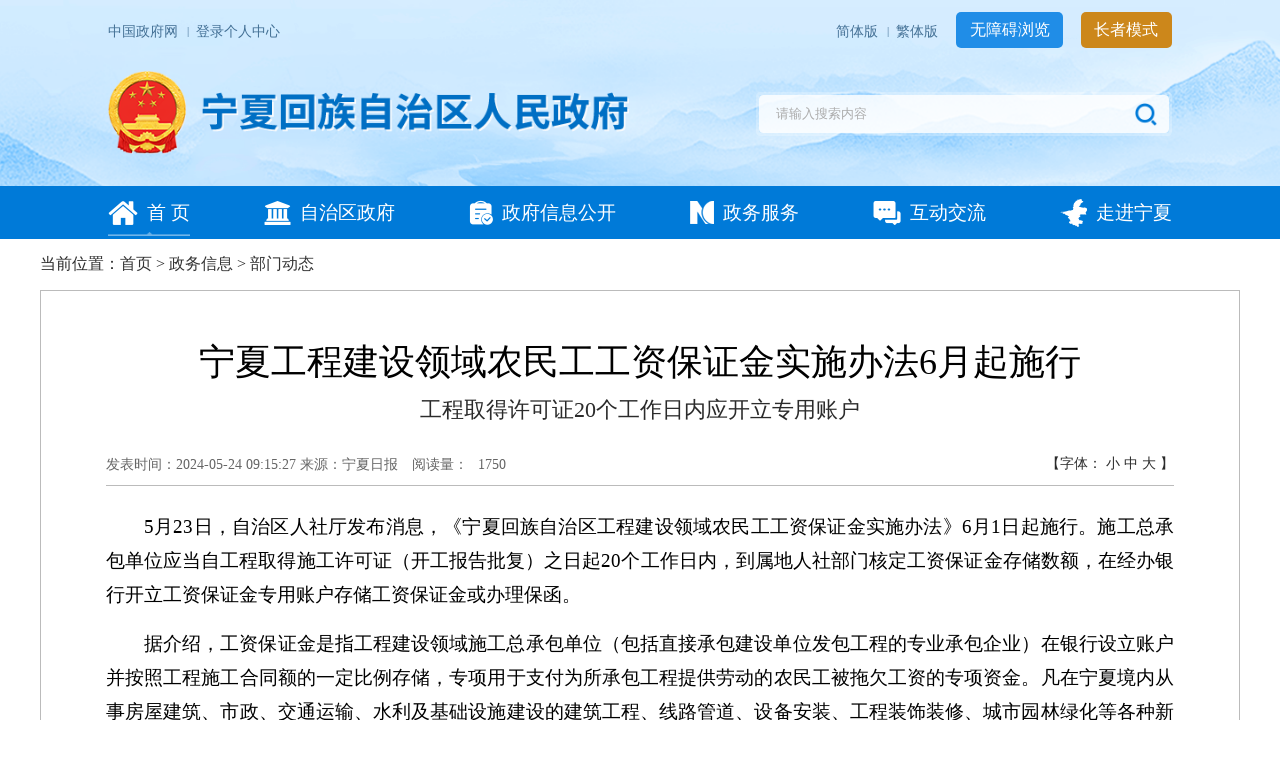

--- FILE ---
content_type: text/html; charset=utf-8
request_url: https://www.nx.gov.cn/zwxx_11337/zwdt/202405/t20240524_4548709.html
body_size: 11153
content:
<!DOCTYPE html>
<html lang="zh-CN">
<head>
<meta name="viewport" content="width=device-width, initial-scale=1">
<meta http-equiv="X-UA-Compatible" content="IE=edge,chrome=1" />
<meta name="renderer" content="webkit">
<meta charset="utf-8">
<title>宁夏工程建设领域农民工工资保证金实施办法6月起施行- 宁夏</title>

<meta name="keywords" content="宁夏,部门动态" />
<meta name="description" content="宁夏,部门动态" />
<meta name="robots" content="index, follow" />
<meta name="googlebot" content="index, follow" />
<meta name="revisit-after" CONTENT="7 days" >
<meta name="copyright" content="Copyright 2009 www.nx.gov.cn All Right Reserved">

<meta name="SiteName" content="宁夏回族自治区人民政府">
<meta name="SiteDomain"content="www.nx.gov.cn">
<meta name="SiteIDCode" content="6400000091">
<meta name="ColumnName" content="部门动态" />
<meta name="ColumnDescription" content="部门动态" />
<meta name="ColumnKeywords" content="部门动态" />
<meta name="ColumnType" content="部门动态" />

<meta name="ArticleTitle" content="宁夏工程建设领域农民工工资保证金实施办法6月起施行">
<meta name="PubDate" content="2024-05-24 09:15">
<meta name="ContentSource" content="宁夏日报" />
<meta name="Url" content="https://www.nx.gov.cn/zwxx_11337/zwdt/202405/t20240524_4548709.html" />
<link rel="stylesheet" type="text/css" href="../../../images/nx2022-main.css">
<link rel="stylesheet" type="text/css" href="../../../images/group.css" />
<link rel="stylesheet" type="text/css" href="../../../images/site.css" />
<link rel="stylesheet" type="text/css" href="../../../images/news.css" />
<link rel="stylesheet" type="text/css" href="../../../images/media.css" />
<link rel="stylesheet" type="text/css" href="../../../images/main.css">
<link rel="stylesheet" type="text/css" href="../../../images/nx2022-common.css">
<link rel="stylesheet" type="text/css" href="../../../images/nx2022-common-static.css">
<script src="../../../images/jquery-1.9.1.min.js"></script>
<script type="text/javascript" src="../../../images/common.js"></script>
<script type="text/javascript" src="../../../images/jquery.SuperSlide.2.1.1.js"></script>
<script type="text/javascript" src="../../../images/common-2022.js"></script>
<script type="text/javascript" src="../../../images/nx2022_com.js"></script>
<script type="text/javascript" src="../../../images/swiper.min.js"></script>
<link rel="icon" href="../../../images/favicon.ico">
<script type="text/javascript">
var con_href = "https://www.nx.gov.cn/zwxx_11337/zwdt/202405/t20240524_4548709_wap.html";
if(/AppleWebKit.*Mobile/i.test(navigator.userAgent) ||(/MIDP|SymbianOS|NOKIA|SAMSUNG|LG|NEC|TCL|Alcatel|BIRD|DBTEL|Dopod|PHILIPS|HAIER|LENOVO|MOT-|Nokia|SonyEricsson|SIE-|Amoi|ZTE/.test(navigator.userAgent))){
    if(window.location.href.indexOf("?mobile")<0){
        try{
            if(/Android|Windows Phone|webOS|iPhone|iPod|BlackBerry/i.test(navigator.userAgent)){
                window.location.href=con_href;
            }
        }catch(e){}
    }
}
</script>
<style type="text/css">
.info_content_mid a:hover, .info_content_mid p a:hover, .info_content_mid p span a:hover, .info_content_mid a span:hover{color:#4379f5!important}
/*小字号*/
table,table tr th, table tr td { border:1px solid #666; }
.info_content_small p {
  font-size: 14px!important;
}
.info_content_small {
  font-size: 14px!important;
}
.info_content_small div {
  font-size: 14px!important;
}
.info_content_small span {
  font-size: 14px!important;
}

.info_content_mid {
  font-size: 19px!important;
}



.info_content_mid p {
  font-size: 19px!important;
}

.info_content_mid span {
  font-size: 19px!important;
}

.info_content_mid div {
  font-size: 19px!important;
}


.info_content_big {
  font-size: 24!important;
}


.info_content_big p {
  font-size: 24!important;
}

.info_content_big div {
  font-size: 24!important;
}
.info_content_big span {
  font-size: 24!important;
}


/*大字号

.print_btn {
  font-size: 12px!important;
  text-align: right;
}
*/
.info_content_mid p{padding:15px 0}
@media (max-width: 420px) {
.info_box img {
    width: 90%!important;
    height: auto!important;
    margin-left: 0;
}
}
.attribute {
  text-align: left;
  margin-top: 15px;
  border-bottom: #bbb solid 1px;
  line-height: 40px;
        font-size: 14px
}
body {
    font-family: "微软雅黑";
    font-size: 14px;
}
.ydl {
    font-size: 14px;
    padding-right: 10px;
}
</style>
</head>
<body>
<!-- header begin-->
<!-- ---------头部 开始------------- -->
 <script type="text/javascript" src="https://www.nx.gov.cn/images/jf.js"></script>

<style type="text/css">
  .cm-drop .dropdown-menu{
    height: unset;
  }
</style>
    <div class="head newDeatailHead">
      <div class="clearfix head-options">
        <div class="main-cell clearfix">
          <div class="cell lf">
            <a class="link" href="http://www.gov.cn/">
              中国政府网
            </a>
            <span class="line">
              |
            </span>
            <a class="link" href="http://www.nx.gov.cn/personalcenter/index.html">
              登录个人中心
            </a>
          </div>
          <div class="cell rt">
            <a class="link" href="javascript:;" onclick="convert(0)">
              简体版
            </a>
            <span class="line">
              |
            </span>
            <a class="link" href="javascript:;" onclick="convert(1)">
              繁体版
            </a>
            <a href="javascript:void(0)" id="toolbarSwitch" >
            <div class="btn blu">
              无障碍浏览
            </div>
          </a>
           <a href="https://www.nx.gov.cn/zzbsy.html"  target="_blank"  target="_blank">
            <div class="btn org">
              长者模式
            </div>
            </a>
          </div>
        </div>
      </div>
      <div class="main-cell clearfix">
        <a class="detal_logo lf" href="javascript:;">
          <img src="https://www.nx.gov.cn/images/nx2022_detail_logo.png" alt="" />
        </a>
        <div class="rt detail_search_wrap">
          <div class="detail_search">
            <input class="lf search-input" type="text" id="textfield" placeholder="请输入搜索内容" onkeydown="if(event.keyCode==13){submitsearch();}" />
            <a class="lf searchIcon" href="javascript:;" onclick="submitsearch();">
            </a>
          </div>
        </div>
      </div>
    </div>
    <div class="detail-nav-box nx_nav">
      <div class="w1400">
        <div class="tabPanel">
          <a class="nav-cell cell-index panel cur" href="https://www.nx.gov.cn/">
            <img src="https://www.nx.gov.cn/images/nx2022_icon-sy.png" alt="" />
            <span>
              首 页
            </span>
          </a>
          <a class="nav-cell panel" href="https://www.nx.gov.cn/zzqzf/" target="_blank">
            <img src="https://www.nx.gov.cn/images/nx2022_icon-zzqzf.png" alt="" />
            <span>
              自治区政府
            </span>
          </a>
          <a class="nav-cell panel" href="https://www.nx.gov.cn/zwgk/zc/" target="_blank">
            <img src="https://www.nx.gov.cn/images/nx2022_icon-zfxxgk.png" alt="" />
            <span>
              政府信息公开
            </span>
          </a>
          <a class="nav-cell panel" href="https://www.nx.gov.cn/wsbs/" target="_blank">
            <img src="https://www.nx.gov.cn/images/nx2022_icon-wsbs.png" alt="" />
            <span>
              政务服务
            </span>
          </a>
          <a class="nav-cell panel" href="https://www.nx.gov.cn/hdjl/" target="_blank">
            <img src="https://www.nx.gov.cn/images/nx2022_icon-hdjl.png" alt="" />
            <span>
              互动交流
            </span>
          </a>
          <a class="nav-cell panel" href="https://www.nx.gov.cn/ssjn/" target="_blank">
            <img src="https://www.nx.gov.cn/images/nx2022_icon-ssjn.png" alt="" />
            <span>
              走进宁夏
            </span>
          </a>
        </div>
      </div>
      <div class="w1400 bgw" style="display: none;">
        <div class="tabContent">
          <div class="tabItem noCont">
          </div>
          <div class="tabItem clearfix">
            <a class="lf" href="https://www.nx.gov.cn/zzqzf/" target="_blank" >
          政府领导
        </a>
        <a class="lf" href="https://www.nx.gov.cn/zzsl/" target="_blank" >
          重要活动
        </a>
        <a class="lf" href="https://www.nx.gov.cn/zwgk/zfxxgk/fdzdgknr/jgjj/" target="_blank" >
          自治区政府机构
        </a>
        <a class="lf" href="https://www.nx.gov.cn/zzsl/zfcwhy/" target="_blank" >
          常务会议
        </a>
          </div>
          <div class="tabItem clearfix second">
           <a class="lf" href="https://www.nx.gov.cn/zwgk/zfxxgk/" target="_blank" >
          政策文件
        </a>
        <a class="lf" href="https://www.nx.gov.cn/zwxx_11337/zcjd/" target="_blank" >
          政策解读
        </a>
        <a class="lf" href="https://www.nx.gov.cn/zwgk/zfxxgk/fdzdgknr/zdlygk/" target="_blank" >
          重点领域信息公开
        </a>
         <a class="lf" href="https://www.nx.gov.cn/zwgk/zfgb_75479/" target="_blank" >
          政府公报
        </a>
          </div>
          <div class="tabItem clearfix third">
             <a class="lf" href="https://zwfw.nx.gov.cn/nxzw/grbs.jsp?urltype=tree.TreeTempUrl&wbtreeid=4348" target="_blank" >
          个人服务
        </a>
        <a class="lf" href="https://zwfw.nx.gov.cn/nxzw/frbs.jsp?urltype=tree.TreeTempUrl&wbtreeid=4350" target="_blank" >
          法人服务
        </a>
        <a class="lf" href="https://zwfw.nx.gov.cn/nxzw/bmbs.jsp?urltype=tree.TreeTempUrl&wbtreeid=4351" target="_blank" >
          部门服务
        </a>
        <a class="lf" href="https://zwfw.nx.gov.cn/nxzw/rmyy-cyfw.jsp?urltype=tree.TreeTempUrl&wbtreeid=4537" target="_blank" >
          便民服务
        </a>
          </div>
          <div class="tabItem clearfix fourth">
           <a class="lf" href="https://www.nx.gov.cn/hdjl/zxxx/xxxz.html" target="_blank" >
          我要写信
        </a>
        <a class="lf" href="https://www.nx.gov.cn/hdjl/wlzj/" target="_blank" >
          参与调查
        </a>
        <a class="lf" href="https://www.nx.gov.cn/hdjl/zxft/" target="_blank" >
          在线访谈
        </a>
          </div>
          <div class="tabItem clearfix fifth">
           <a class="lf" href="https://www.nx.gov.cn/ssjn/nxgk/" target="_blank" >
          宁夏概况
        </a>
        <a class="lf" href="https://www.nx.gov.cn/ssjn/rwnx/" target="_blank" >
          人文宁夏
        </a>
        <a class="lf" href="https://www.nx.gov.cn/ssjn/esyj/" target="_blank" >
          宁夏二十一景
        </a>
          </div>
        </div>
      </div>
    </div>
   
 <script>
    //检索
    function submitsearch(){
        var result = $("#textfield").val(); //获取检索词
        var siteArea ="本站";
        result = $.trim(result); //去掉空格
        siteArea = $.trim(siteArea);
        //判断检索词
        var reg = /[`~!@#$%^&*_+<>{}\/'[\]]/im;
        if (reg.test(result)) {
            alert('您输入的信息包含非法字符!');
            return false;
        }
        if (result == "请输入搜索内容" || result == "" || result == null) {
            alert("请输入搜索内容!");
            return false;
        } else {
            result = result.replace("-", "\-");
            result = result.replace("(", "\(");
            result = result.replace(")", "\)");
        }

        //获取当前地址信息
        originSearch = null;
        if (typeof location.origin === 'undefined') {
            originSearch = location.protocol + '\/\/' + location.host;
        } else {
            originSearch = location.origin;
        }

        //跳转搜索页面
        if (siteArea == "本站") {
          window.open("/nxsearch/search.html?code=17c793b087e&searchWord="+encodeURI(jQuery("#textfield").val()),'_blank');
        }else{
          window.open("/nxsearch/search.html?code=17c793b087e&searchWord="+encodeURI(jQuery("#textfield").val())+"&area="+siteArea,'_blank');
        }
    }

    /*热搜词点击跳转*/
    $(document).ready(function(){
      $("#hotword a").click(function(){
        console.log($(this).context.innerText);
        window.open("/nxsearch/search.html?code=17c793b087e&searchWord="+$(this).context.innerText,'_blank');
      });
    });

</script>
<!-- ---------头部 结束------------- -->
<!-- header end -->
<!-- content begin -->
<div class="mainBox">
  <!-- 当前位置 -->
  <div id="local">
    <div class="local_box">
      <ul class="local_ul">
        当前位置：<a href="../../../" target="_blank" title="首页" class="CurrChnlCls">首页</a>&nbsp;>&nbsp;<a href="../../" target="_blank" title="政务信息" class="CurrChnlCls">政务信息</a>&nbsp;>&nbsp;<a href="../" target="_blank" title="部门动态" class="CurrChnlCls">部门动态</a>
      </ul>
    </div>
  </div>
  <div class="list-con">
    <div class="info_box">
      <div id="info_toptitle"></div>
      <div id="info_title">宁夏工程建设领域农民工工资保证金实施办法6月起施行</div>
      <div id="info_subtitle">工程取得许可证20个工作日内应开立专用账户</div>
      <div class="attribute clearfix">
        <div class="left"> 发表时间：<span id="info_released_dtime">2024-05-24 09:15:27</span> 来源：<span id="info_source">宁夏日报</span> <span class="ydl"> 阅读量：</span><span class="ydl" id="ydl"></span> </div>


        
        <div class="info_content_opt right" style="margin-top:9px;"> 【字体： <span class="pointer" onclick="doZoom('small');">小</span> <span class="pointer" onclick="doZoom('mid');">中</span> <span class="pointer" onclick="doZoom('big');">大</span> 】 </div>


      </div>
      <span class="blank9"></span>
      <div id="info_content" class="info_content_mid">
     <script type="text/javascript">
                                 $(function(){
                                    var size="";
                                    if(size!=""){
                    $("#a1").css("display","block");
                  }
                  var size1="";
                  console.log("size1");
                  if(size1 =="ofd"){
                    console.log("size1");
                    var params="";
                    var path = "https://www.nx.gov.cn/web-reader/reader?file=";
                    $("#ofdread").attr("src",path+params);
                    //$("#ofdread").load(function(){  
                      //var thisheight = $(this).contents().find("body").height()+30;  
                      //console.log(thisheight);
                      //$(this).height(thisheight < 500 ? 500 : thisheight);  
                    //}); 
                    $("#ofdread").css("display","block");
                    $("#ofdneed").css("display","none");
                  }
                                 });
                            </script>


<style>
#playercontainer {
    margin: 0 auto;
margin-top: 15px!important;
}
#info_content div{padding-bottom: 0;}



</style>
<script type="text/javascript" src="../../../images/cyberplayer.js"></script>
<div id="playercontainer"></div>
<script>
if("".length>0){
  cyberplayer("playercontainer").setup({
  ak:"7cad32de69ae2585c90ce1ae801fd124",
  width: 600,
  height: 400,
  stretching : "uniform",
  startParam : "start",
  starttime: 0,
  file :"",
  image : "",
  autoStart : false,
  repeat : true,
  volume : 100,
  controls: true
 });
 }
</script>



          
       <div id="ofdneed"><div class="view TRS_UEDITOR trs_paper_default trs_web"><p style="text-indent: 2em; text-align: justify;">5月23日，自治区人社厅发布消息，《宁夏回族自治区工程建设领域农民工工资保证金实施办法》6月1日起施行。施工总承包单位应当自工程取得施工许可证（开工报告批复）之日起20个工作日内，到属地人社部门核定工资保证金存储数额，在经办银行开立工资保证金专用账户存储工资保证金或办理保函。</p><p style="text-indent: 2em; text-align: justify;">据介绍，工资保证金是指工程建设领域施工总承包单位（包括直接承包建设单位发包工程的专业承包企业）在银行设立账户并按照工程施工合同额的一定比例存储，专项用于支付为所承包工程提供劳动的农民工被拖欠工资的专项资金。凡在宁夏境内从事房屋建筑、市政、交通运输、水利及基础设施建设的建筑工程、线路管道、设备安装、工程装饰装修、城市园林绿化等各种新建、扩建、改建工程建设项目的施工总承包单位均应遵守实施办法。</p><p style="text-indent: 2em; text-align: justify;">工资保证金按工程施工合同额的一定比例存储，具体标准如下：施工总承包单位按工程施工合同额的2%存储工资保证金；施工总承包单位在同一工资保证金管理地区有2个（含2个）以上在建工程的，每个项目可按工程施工合同额的1%存储工资保证金；单个工程施工合同额高于2亿元（含2亿元）的工程，工资保证金按上限400万元存储；单个工程施工合同额低于300万元（含300万元）的工程，且该工程的施工总承包单位在签订施工合同前一年内承建的工程未发生工资拖欠的，可免除该工程存储工资保证金。<span style="text-indent: 32px;text-wrap: wrap">（记者 裴艳）</span></p><p style="text-indent: 2em; text-align: justify;"><span style="text-indent: 32px;text-wrap: wrap"><br/></span></p></div></div>
     <iframe style="display:none" id="ofdread" width="100%" height="1000px" ></iframe>

</div>
<script type="text/javascript" src="../../../images/qrcode.js"></script>
<script type="text/javascript" src="../../../images/jquery.qrcode.js"></script>
<div id="div_div" style="width: 132px;margin: 0 auto;">
        <div id="qr_container" style="margin:auto; position:relative;font-size: 12px;line-height: 26px;">扫一扫在手机打开当前页</div>
</div>
<!-- 用来校验该浏览器是否支持HTML5 -->
<canvas id="Canvas"></canvas>      
<!--分享-->
      <span class="blank20"></span>
      <div class="print_btn"> 【<a href="javascript:window.print();">打印本页</a>】
        【<a href="javascript:window.close();">关闭窗口</a>】 </div>
    </div>
  </div>
</div>
<!-- content end -->
<style>
.foot .drop-select .dropdown-menu {
    display: none;
    position: relative;
    z-index: 1;
    text-align: left;
    font-size: 0.16rem;
    width: auto;
    padding: 0 0.2rem 0 0;
    background-color: #fff;
    height: 150px;
    overflow: auto;
    overflow-x: hidden;
    left:auto;
    bottom:auto;
}
.foot .drop-select .dropdown-menu li{width:auto;}
</style>
<script>
$.ajax({
    type: "get",
    url: "/nxcount/countDoc",
    data: { siteid:115,docid:4548709},
    dataType: "json",
    success: function (response) {
        if(response.isSuccess){
             $("#ydl").html(response.data.addcount)
         }
    }
});
</script>
<!-- map begin -->
<style>
.foot .nav .main-cell{position: relative;}
.foot .drop-select .dropdown-menu{overflow: hidden;display: none;position: absolute;bottom: 0.6rem;left: 0;z-index: 1;text-align: left;font-size: 0.16rem;width: 14rem;height: 2.8rem;padding: 0.1rem;background-color: #ebf6ff;}
.foot .drop-select .dropdown-menu .container{padding: 0.19rem 0.65rem;background-color: #fff;height: 100%;}
.foot .drop-select .dropdown-menu ul{background-color: #fff;height: 100%;overflow-y: auto;}
.foot .drop-select .dropdown-menu li{width: 25%;line-height: 0.5rem;overflow: hidden;white-space: nowrap;text-overflow: ellipsis;}
.foot .drop-select .dropdown-menu li a{padding-left: 0.1rem;}
.foot .drop-select .dropdown-menu li a:hover{color: #007ad8;}
.w1370 .liebiao ul li .title{width: 7.6rem;padding-right: 0.4rem;}
.w1370 .liebiao ul li .num{margin-left: 0rem;text-align: center;width: 3rem;}


@media screen and (max-width: 768px){
.foot .bg .main-cell .imgs{padding:0px!important;}
#_ideConac img{width:60px!important;}
#_ideConac:nth-child(2){width:0!important;}
#_span_jiucuo{margin-top: 0.2rem!important; margin-left: 1.2rem!important;}
#_span_jiucuo img{width:80px!important;}
.img-link{width:60%!important;}
.wzafw{margin-left: 0.3rem!important;margin-top: 0.2rem!important;float: left;width: 45%!important;}
.ip6{float: left;width: 45%!important;margin-top: 0.2rem!important;margin-left: 0rem!important;}
.foot .bg .main-cell p.links a.link, .foot .bg .main-cell p.links span.fgf{font-size: 0.28rem;line-height: 0.45rem;}
.foot .bg .imgs{margin-top: 0.2rem;}
.foot .bg{padding-bottom: 0.3rem;}

.content * img{max-width:100%!important; height:auto!important;}
.content  img{max-width:100%!important; height:auto!important;}
#playercontainer{max-width:100%!important;}


body .tyxq .tyxq-body .content span, body .tyxq .tyxq-body .content p{overflow: hidden;}
body .tyxq .tyxq-body .content table p{display: contents;}

.w1370 .liebiao ul li .title{width: 55%;padding-right: 0;}
.w1370 .liebiao ul li .num{display:none;}
.w1370 .liebiao ul li .time{width: 35%;}
.w1370 .liebiao .liebiao-toubu .text{margin-left: 1rem;}
.w1370 .liebiao .liebiao-toubu .sed{display: none;}
.w1370 .liebiao .liebiao-toubu .serd{margin-left: 2.2rem;}

}

</style>

<div class="foot">
      <div class="nav">
                <div class="main-cell clearfix">
                    <div class="drop-select f-ib lf">
                        <p class="select arrow">
                            <span class="tit text f-otw f-ib">
                                自治区政府部门网站
                            </span>
                            <span class="arrow-icon">
                            </span>
                        </p>
                        <div class="dropdown-menu">
                            <div class="container">
                                <ul class="cf-scroll clearfix">
                                     
              <li class="lf">
                <a href="http://fzggw.nx.gov.cn/" target="_blank">
                  自治区发展和改革委员会
                </a>
              </li>
             
              <li class="lf">
                <a href="http://jyt.nx.gov.cn/index.html" target="_blank">
                  自治区教育厅
                </a>
              </li>
             
              <li class="lf">
                <a href="https://kjt.nx.gov.cn/" target="_blank">
                  自治区科学技术厅
                </a>
              </li>
             
              <li class="lf">
                <a href="http://gxt.nx.gov.cn/" target="_blank">
                  自治区工业和信息化厅
                </a>
              </li>
             
              <li class="lf">
                <a href="http://mzzj.nx.gov.cn/" target="_blank">
                  自治区民族事务委员会
                </a>
              </li>
             
              <li class="lf">
                <a href="http://gat.nx.gov.cn/" target="_blank">
                  自治区公安厅
                </a>
              </li>
             
              <li class="lf">
                <a href="http://mca.nx.gov.cn/" target="_blank">
                  自治区民政厅
                </a>
              </li>
             
              <li class="lf">
                <a href="http://sft.nx.gov.cn/" target="_blank">
                  自治区司法厅
                </a>
              </li>
             
              <li class="lf">
                <a href="http://czt.nx.gov.cn/" target="_blank">
                  自治区财政厅
                </a>
              </li>
             
              <li class="lf">
                <a href="http://hrss.nx.gov.cn/" target="_blank">
                  自治区人力资源和社会保障厅
                </a>
              </li>
             
              <li class="lf">
                <a href="http://zrzyt.nx.gov.cn/" target="_blank">
                  自治区自然资源厅
                </a>
              </li>
             
              <li class="lf">
                <a href="https://sthjt.nx.gov.cn/" target="_blank">
                  自治区生态环境厅
                </a>
              </li>
             
              <li class="lf">
                <a href="http://jst.nx.gov.cn/" target="_blank">
                  自治区住房和城乡建设厅
                </a>
              </li>
             
              <li class="lf">
                <a href="http://jtt.nx.gov.cn/" target="_blank">
                  自治区交通运输厅
                </a>
              </li>
             
              <li class="lf">
                <a href="http://slt.nx.gov.cn/" target="_blank">
                  自治区水利厅
                </a>
              </li>
             
              <li class="lf">
                <a href="http://nynct.nx.gov.cn/" target="_blank">
                  自治区农业农村厅
                </a>
              </li>
             
              <li class="lf">
                <a href="http://dofcom.nx.gov.cn/" target="_blank">
                  自治区商务厅
                </a>
              </li>
             
              <li class="lf">
                <a href="http://whhlyt.nx.gov.cn/" target="_blank">
                  自治区文化和旅游厅
                </a>
              </li>
             
              <li class="lf">
                <a href="http://wsjkw.nx.gov.cn/" target="_blank">
                  自治区卫生健康委员会
                </a>
              </li>
             
              <li class="lf">
                <a href="http://tyjrt.nx.gov.cn/" target="_blank">
                  自治区退役军人事务厅
                </a>
              </li>
             
              <li class="lf">
                <a href="http://nxyjglt.nx.gov.cn/" target="_blank">
                  自治区应急管理厅
                </a>
              </li>
             
              <li class="lf">
                <a href="http://sjt.nx.gov.cn/" target="_blank">
                  自治区审计厅
                </a>
              </li>
             
              <li class="lf">
                <a href="http://fao.nx.gov.cn/" target="_blank">
                  自治区外事办公室
                </a>
              </li>
             
              <li class="lf">
                <a href="http://scjg.nx.gov.cn/" target="_blank">
                  自治区市场监督管理厅
                </a>
              </li>
             
              <li class="lf">
                <a href="http://gzw.nx.gov.cn/" target="_blank">
                  自治区国有资产监督管理委员会
                </a>
              </li>
             
              <li class="lf">
                <a href="http://ningdong.nx.gov.cn/" target="_blank">
                  宁夏宁东能源化工基地
                </a>
              </li>
             
              <li class="lf">
                <a href="http://gdj.nx.gov.cn/" target="_blank">
                  自治区广播电视局
                </a>
              </li>
             
              <li class="lf">
                <a href="http://sport.nx.gov.cn/" target="_blank">
                  自治区体育局
                </a>
              </li>
             
              <li class="lf">
                <a href="http://tj.nx.gov.cn/" target="_blank">
                  自治区统计局
                </a>
              </li>
             
              <li class="lf">
                <a href="http://jrjgj.nx.gov.cn/" target="_blank">
                  自治区地方金融管理局
                </a>
              </li>
             
              <li class="lf">
                <a href="http://xf.nx.gov.cn/" target="_blank">
                  自治区信访局
                </a>
              </li>
             
              <li class="lf">
                <a href="http://rfb.nx.gov.cn/" target="_blank">
                  人民防空办公室
                </a>
              </li>
             
              <li class="lf">
                <a href="http://www.nxsjzx.cn/" target="_blank">
                  自治区数据中心
                </a>
              </li>
             
              <li class="lf">
                <a href="https://ylbz.nx.gov.cn/" target="_blank">
                  自治区医疗保障局
                </a>
              </li>
             
              <li class="lf">
                <a href="http://nxjgsw.nx.gov.cn/" target="_blank">
                  自治区机关事务管理局
                </a>
              </li>
             
              <li class="lf">
                <a href="http://www.nxtv.com.cn" target="_blank">
                  宁夏广播电视台
                </a>
              </li>
             
              <li class="lf">
                <a href="http://coop.nx.gov.cn/" target="_blank">
                  自治区供销合作社联合社
                </a>
              </li>
             
              <li class="lf">
                <a href="http://yjs.nx.gov.cn/" target="_blank">
                  自治区政府研究室
                </a>
              </li>
             
              <li class="lf">
                <a href="http://www.nxdizhiju.cn/" target="_blank">
                  自治区地质局
                </a>
              </li>
             
              <li class="lf">
                <a href="http://www.nxaas.com.cn" target="_blank">
                  宁夏农林科学院
                </a>
              </li>
             
              <li class="lf">
                <a href="https://www.nxshkxy.cn/" target="_blank">
                  宁夏社会科学院
                </a>
              </li>
             
              <li class="lf">
                <a href="http://www.nxu.edu.cn" target="_blank">
                  宁夏大学
                </a>
              </li>
             
              <li class="lf">
                <a href="http://www.nxmu.edu.cn" target="_blank">
                  宁夏医科大学
                </a>
              </li>
             
              <li class="lf">
                <a href="http://www.nxtc.edu.cn" target="_blank">
                  宁夏职业技术大学（宁夏开放大学）
                </a>
              </li>
             
              <li class="lf">
                <a href="https://www.nxnu.edu.cn/" target="_blank">
                  宁夏师范大学
                </a>
              </li>
             
              <li class="lf">
                <a href="http://lswz.nx.gov.cn/" target="_blank">
                  自治区粮食和物资储备局
                </a>
              </li>
             
              <li class="lf">
                <a href="http://lcj.nx.gov.cn/" target="_blank">
                  自治区林业和草原局
                </a>
              </li>
             
              <li class="lf">
                <a href="http://nxjy.nx.gov.cn/" target="_blank">
                  宁夏监狱管理局
                </a>
              </li>
             
              <li class="lf">
                <a href="http://nxyjj.nx.gov.cn/" target="_blank">
                  自治区药品监督管理局
                </a>
              </li>
             
              <li class="lf">
                <a href="http://www.nxjyks.cn" target="_blank">
                  宁夏教育考试院
                </a>
              </li>
             
              <li class="lf">
                <a href="http://si.nx.gov.cn/" target="_blank">
                  自治区社会保险事业管理局
                </a>
              </li>
             
              <li class="lf">
                <a href="http://www.nxrmyy.com" target="_blank">
                  自治区人民医院
                </a>
              </li>
             
              <li class="lf">
                <a href="http://www.nxgs.edu.cn" target="_blank">
                  宁夏工商职业技术大学
                </a>
              </li>
             
              <li class="lf">
                <a href="http://www.nxcy.edu.cn" target="_blank">
                  宁夏财经职业技术学院
                </a>
              </li>
             
              <li class="lf">
                <a href="http://www.nxjy.edu.cn" target="_blank">
                  宁夏建设职业技术学院
                </a>
              </li>
             
              <li class="lf">
                <a href="http://www.nsjy.com.cn" target="_blank">
                  宁夏警官职业学院
                </a>
              </li>
             
              <li class="lf">
                <a href="http://www.nxfszs.cn" target="_blank">
                  宁夏葡萄酒与防沙治沙职业技术学院
                </a>
              </li>
             
              <li class="lf">
                <a href="http://www.nxyszyxy.com/" target="_blank">
                  宁夏艺术职业学院
                </a>
              </li>
             
              <li class="lf">
                <a href="http://www.nyfy.com.cn" target="_blank">
                  宁夏医科大学总医院
                </a>
              </li>
             
              <li class="lf">
                <a href="https://nxccpit.nx.gov.cn/" target="_blank">
                  宁夏贸易促进委员会
                </a>
              </li>
             
              <li class="lf">
                <a href="http://www.nxputao.org.cn/" target="_blank">
                  宁夏贺兰山东麓葡萄酒产业园区管委会
                </a>
              </li>
             
                                 
                                </ul>
                            </div>
                        </div>
                    </div>
                    <div class="drop-select f-ib lf">
                        <p class="select arrow">
                            <span class="tit text f-otw f-ib">
                                市县区网站
                            </span>
                            <span class="arrow-icon">
                            </span>
                        </p>
                        <div class="dropdown-menu">
                            <div class="container">
                                <ul class="cf-scroll clearfix">


 <style>
.cf-scroll table {width: 100%;border: none;}
.cf-scroll table a{text-decoration: none;color: #333; background: none; border: none;}
.cf-scroll table li {width: 15%!important;margin-left: 1.5%; float: left;}
.cf-scroll tr td{border: none;font-size: 0.16rem;}
.cf-scroll tr td:first-child { font-weight: bold; padding-left: 20px;}
.cf-scroll tr:nth-child(2n) td, .cf-scroll tr:nth-child(2n) td ul { background: #f2f2f2!important;}
 </style>   
                                                                    <table>
										<tbody>
                                                                                       
											<tr>
                                                                                               
												<td width="10%">
                                                                                                       
													<a href="http://www.yinchuan.gov.cn">银川市</a>
                                                                                                       
												</td>
												<td width="90%">
													<ul>
                                                                                                                
														<li><a href="http://www.xqq.gov.cn">兴庆区</a></li>
                                                                                                                
														<li><a href="http://www.ycjinfeng.gov.cn">金凤区</a></li>
                                                                                                                
														<li><a href="http://www.ycxixia.gov.cn">西夏区</a></li>
                                                                                                                
														<li><a href="http://www.nxyn.gov.cn/">永宁县</a></li>
                                                                                                                
														<li><a href="http://www.nxhl.gov.cn">贺兰县</a></li>
                                                                                                                
														<li><a href="http://www.nxlw.gov.cn">灵武市</a></li>
                                                                                                                
													</ul>
												</td>
                                                                                               
                                                                                         </tr>
                                                                                       
											<tr>
                                                                                               
												<td width="10%">
                                                                                                       
													<a href="http://www.shizuishan.gov.cn/">石嘴山市</a>
                                                                                                       
												</td>
												<td width="90%">
													<ul>
                                                                                                                
														<li><a href="http://www.dwk.gov.cn">大武口区</a></li>
                                                                                                                
														<li><a href="http://www.huinong.gov.cn">惠农区</a></li>
                                                                                                                
														<li><a href="http://www.pingluo.gov.cn/">平罗县</a></li>
                                                                                                                
													</ul>
												</td>
                                                                                               
                                                                                         </tr>
                                                                                       
											<tr>
                                                                                               
												<td width="10%">
                                                                                                       
													<a href="http://www.wuzhong.gov.cn">吴忠市</a>
                                                                                                       
												</td>
												<td width="90%">
													<ul>
                                                                                                                
														<li><a href="http://www.ltq.gov.cn/">利通区</a></li>
                                                                                                                
														<li><a href="http://www.hongsibu.gov.cn">红寺堡区</a></li>
                                                                                                                
														<li><a href="http://www.qtx.gov.cn/">青铜峡市</a></li>
                                                                                                                
														<li><a href="http://www.yanchi.gov.cn">盐池县</a></li>
                                                                                                                
														<li><a href="http://www.tongxin.gov.cn/">同心县</a></li>
                                                                                                                
													</ul>
												</td>
                                                                                               
                                                                                         </tr>
                                                                                       
											<tr>
                                                                                               
												<td width="10%">
                                                                                                       
													<a href="http://www.nxgy.gov.cn">固原市</a>
                                                                                                       
												</td>
												<td width="90%">
													<ul>
                                                                                                                
														<li><a href="http://www.yzh.gov.cn">原州区</a></li>
                                                                                                                
														<li><a href="http://www.nxxj.gov.cn">西吉县</a></li>
                                                                                                                
														<li><a href="http://www.nxld.gov.cn">隆德县</a></li>
                                                                                                                
														<li><a href="http://www.nxjy.gov.cn">泾源县</a></li>
                                                                                                                
														<li><a href="http://www.pengyang.gov.cn">彭阳县</a></li>
                                                                                                                
													</ul>
												</td>
                                                                                               
                                                                                         </tr>
                                                                                       
											<tr>
                                                                                               
												<td width="10%">
                                                                                                       
													<a href="http://www.nxzw.gov.cn">中卫市</a>
                                                                                                       
												</td>
												<td width="90%">
													<ul>
                                                                                                                
														<li><a href="http://www.spt.gov.cn/">沙坡头区</a></li>
                                                                                                                
														<li><a href="http://www.znzf.gov.cn">中宁县</a></li>
                                                                                                                
														<li><a href="http://www.hy.gov.cn">海原县</a></li>
                                                                                                                
													</ul>
												</td>
                                                                                               
                                                                                         </tr>
                                                                                       
										</tbody>
									</table>	


                                </ul>
                            </div>
                        </div>
                    </div>
                    <div class="drop-select f-ib lf">
                        <p class="select arrow">
                            <span class="tit text f-otw f-ib">
                                各省区市网站
                            </span>
                            <span class="arrow-icon">
                            </span>
                        </p>
                        <div class="dropdown-menu">
                            <div class="container">
                                <ul class="cf-scroll clearfix">
                                   
              <li class="lf">
                <a href="http://www.beijing.gov.cn" target="_blank">
                  北京
                </a>
              </li>
              
              <li class="lf">
                <a href="http://www.tj.gov.cn" target="_blank">
                  天津
                </a>
              </li>
              
              <li class="lf">
                <a href="http://www.hebei.gov.cn" target="_blank">
                  河北
                </a>
              </li>
              
              <li class="lf">
                <a href="http://www.shanxi.gov.cn" target="_blank">
                  山西
                </a>
              </li>
              
              <li class="lf">
                <a href="http://www.nmg.gov.cn" target="_blank">
                  内蒙古
                </a>
              </li>
              
              <li class="lf">
                <a href="http://www.ln.gov.cn" target="_blank">
                  辽宁
                </a>
              </li>
              
              <li class="lf">
                <a href="http://www.jl.gov.cn" target="_blank">
                  吉林
                </a>
              </li>
              
              <li class="lf">
                <a href="http://www.hlj.gov.cn" target="_blank">
                  黑龙江
                </a>
              </li>
              
              <li class="lf">
                <a href="http://www.shanghai.gov.cn" target="_blank">
                  上海
                </a>
              </li>
              
              <li class="lf">
                <a href="http://www.jiangsu.gov.cn" target="_blank">
                  江苏
                </a>
              </li>
              
              <li class="lf">
                <a href="http://www.zj.gov.cn/" target="_blank">
                  浙江
                </a>
              </li>
              
              <li class="lf">
                <a href="http://www.ah.gov.cn" target="_blank">
                  安徽
                </a>
              </li>
              
              <li class="lf">
                <a href="http://www.fujian.gov.cn" target="_blank">
                  福建
                </a>
              </li>
              
              <li class="lf">
                <a href="http://www.jiangxi.gov.cn" target="_blank">
                  江西
                </a>
              </li>
              
              <li class="lf">
                <a href="http://www.shandong.gov.cn" target="_blank">
                  山东
                </a>
              </li>
              
              <li class="lf">
                <a href="http://www.henan.gov.cn" target="_blank">
                  河南
                </a>
              </li>
              
              <li class="lf">
                <a href="http://www.hubei.gov.cn" target="_blank">
                  湖北
                </a>
              </li>
              
              <li class="lf">
                <a href="http://www.hunan.gov.cn" target="_blank">
                  湖南
                </a>
              </li>
              
              <li class="lf">
                <a href="http://www.gd.gov.cn" target="_blank">
                  广东
                </a>
              </li>
              
              <li class="lf">
                <a href="http://www.gxzf.gov.cn" target="_blank">
                  广西
                </a>
              </li>
              
              <li class="lf">
                <a href="http://www.hainan.gov.cn" target="_blank">
                  海南
                </a>
              </li>
              
              <li class="lf">
                <a href="http://www.cq.gov.cn" target="_blank">
                  重庆
                </a>
              </li>
              
              <li class="lf">
                <a href="http://www.sc.gov.cn" target="_blank">
                  四川
                </a>
              </li>
              
              <li class="lf">
                <a href="http://www.guizhou.gov.cn/" target="_blank">
                  贵州
                </a>
              </li>
              
              <li class="lf">
                <a href="http://www.yn.gov.cn" target="_blank">
                  云南
                </a>
              </li>
              
              <li class="lf">
                <a href="http://www.xizang.gov.cn" target="_blank">
                  西藏
                </a>
              </li>
              
              <li class="lf">
                <a href="http://www.shaanxi.gov.cn" target="_blank">
                  陕西
                </a>
              </li>
              
              <li class="lf">
                <a href="http://www.gansu.gov.cn" target="_blank">
                  甘肃
                </a>
              </li>
              
              <li class="lf">
                <a href="http://www.qinghai.gov.cn/" target="_blank">
                  青海
                </a>
              </li>
              
              <li class="lf">
                <a href="http://www.nx.gov.cn" target="_blank">
                  宁夏
                </a>
              </li>
              
              <li class="lf">
                <a href="http://www.xinjiang.gov.cn" target="_blank">
                  新疆
                </a>
              </li>
              
              <li class="lf">
                <a href="http://www.gov.hk" target="_blank">
                  香港
                </a>
              </li>
              
              <li class="lf">
                <a href="http://www.gov.mo" target="_blank">
                  澳门
                </a>
              </li>
              
              <li class="lf">
                <a href="#" target="_blank">
                  台湾
                </a>
              </li>
              
              <li class="lf">
                <a href="http://www.xjbt.gov.cn" target="_blank">
                  新疆生产建设兵团
                </a>
              </li>
              
                                </ul>
                            </div>
                        </div>
                    </div>
                    <div class="drop-select f-ib lf">
                        <p class="select arrow">
                            <span class="tit text f-otw f-ib">
                                其他网站
                            </span>
                            <span class="arrow-icon">
                            </span>
                        </p>
                        <div class="dropdown-menu">
                            <div class="container">
                                <ul class="cf-scroll clearfix">
                                   
              <li class="lf">
               <a href="http://www.nxdjw.gov.cn/" target="_blank">
                  宁夏党建网
                </a>
              </li>
             
              <li class="lf">
               <a href="http://www.nxnews.net" target="_blank">
                  宁夏新闻网
                </a>
              </li>
             
              <li class="lf">
               <a href="http://www.nxjjjc.gov.cn" target="_blank">
                  宁夏廉政网
                </a>
              </li>
             
              <li class="lf">
               <a href="http://www.nxtv.com.cn" target="_blank">
                  宁夏广电网
                </a>
              </li>
             
                                </ul>
                            </div>
                        </div>
                    </div>
                </div>
            </div>
      <div class="bg">
        <div class="top-bar">
        </div>
        <div class="main-cell clearfix">
          <div class="lf mt10">
            <p class="links wap-no" >
              <a class="link" href="https://www.nx.gov.cn/qt/wzdt/" target="_blank" >
                网站地图
              </a>
              <span class="fgf">
                |
              </span>
              <a class="link" href="https://www.nx.gov.cn/qt/gywm/" target="_blank" >
                关于我们
              </a>
              <span class="fgf">
                |
              </span>
              <a class="link" href="https://www.nx.gov.cn/qt/wzsm/" target="_blank" >
                网站声明
              </a>
               <span class="fgf">
                |
              </span>
              <a class="link" href="http://www.nxrd.gov.cn/" target="_blank" >
                自治区人大
              </a>
              <span class="fgf">
                |
              </span>
              <a class="link" href="http://www.nxzx.gov.cn/" target="_blank" >
                自治区政协
              </a>
              <span class="fgf">
                |
              </span>
              <a class="link" href="http://www.nxfy.gov.cn/" target="_blank" >
                自治区高级人民法院
              </a>
              <span class="fgf">
                |
              </span>
              <a class="link" href="http://www.nx.jcy.gov.cn/QJCY/index.html" target="_blank" >
                自治区人民检察院
              </a>
            </p>
            <p class="links">
              <a class="link mr10" href="javascript:;">
                主管单位：宁夏回族自治区人民政府办公厅
              </a>
              <a class="link mr10  wap-block" href="javascript:;">
                主办单位：宁夏回族自治区人民政府办公厅
              </a>
            </p>
            <p class="links">
              <a class="link mr20" href="javascript:;">
                网站标识码6400000091
              </a>
              <a class="link mr20 wap-block" href="https://beian.miit.gov.cn/#/Integrated/index" target="_blank" >
                宁ICP备05000081号
              </a>
              <a class="link wap-block" href="https://beian.mps.gov.cn/#/query/webSearch?code=64010402000731" target="_blank" >
                <img class="icon" src="https://www.nx.gov.cn/images/nx2022_icon-gh.png" alt="" srcset="" />
                <span>
                  宁公网安备 64010402000731号
                </span>
              </a>
            </p>
          </div>

          <div class="rt imgs">
           <script type="text/javascript">document.write(unescape("%3Cspan id='_ideConac' %3E%3C/span%3E%3Cscript src='https://dcs.conac.cn/js/30/000/0000/60426938/CA300000000604269380003.js' type='text/javascript'%3E%3C/script%3E"));</script>
           <script id="_jiucuo_" sitecode='6400000091' src='https://zfwzgl.www.gov.cn/exposure/jiucuo.js'></script>
          <span class="img-link">

  <a class="mr20 wzafw" style="margin-left:20px" href="javascript:;">
              <img class="icon" src="https://www.nx.gov.cn/images/nx2022_icon-footer3.png" alt="" srcset="" />
            </a>
            <a class="ip6" href="javascript:;">
              <img class="icon" src="https://www.nx.gov.cn/images/nx2022_icon-footer4.png" alt="" srcset="" />
            </a>
</span>
          </div>
        </div>
      </div>
    </div>

<script src="https://auth.mangren.com/boots/nx.gov.cn/esdToolsInit.js" charset="UTF-8"></script>
<script id="_trs_ta_js" src="//ta.trs.cn/c/js/ta.js?mpid=1248" async="async" defer="defer"></script>
<!-- 遮罩层结束 -->
<!-- ---------页尾 结束------------- -->
 <script type="text/javascript" src="https://www.nx.gov.cn/images/jquery_1.cookie.js"></script>
    <script type="text/javascript" src="https://www.nx.gov.cn/images/ls_1.js"></script>
<!--./t20240524_4548709_zzb.html-->
<!--./t20240524_4548709_wap.html-->
</body>
</html>

--- FILE ---
content_type: text/css
request_url: https://www.nx.gov.cn/images/nx2022-main.css
body_size: 8702
content:
.head {
  width: 100%;
  height: 5.6rem;
  background: url(nx2022_bg-sy-top.png) no-repeat center top;
  background-size: 19.2rem auto;
}
.head .head-options {
  padding-top: 0.16rem;
  height: 0.56rem;
  line-height: 0.4rem;
  margin-bottom: 0.21rem;
}
.head .head-options .link {
  vertical-align: middle;
  font-size: 0.16rem;
  color: #447196;
}
.head .head-options .link:hover {
  font-weight: bold;
}
.head .head-options .btn {
  margin-left: 0.16rem;
  display: inline-block;
  height: 0.4rem;
  line-height: 0.4rem;
  padding: 0 0.15rem;
  border-radius: 5px;
  font-size: 0.18rem;
  color: #fff;
  cursor: pointer;
}
.head .head-options .btn:hover {
  font-weight: bold;
}
.head .head-options .blu {
  background-color: #208de7;
}
.head .head-options .org {
  background-color: #cc871b;
}
.head .logo {
  display: block;
  margin: 0 auto;
  width: 5.02rem;
  height: 1.78rem;
  background: url(nx2022_logo.png) no-repeat;
  background-size: contain;
}
.head .search-box {
  margin-top: 0.4rem;
  position: relative;
  width: 8.8rem;
  height: 0.6rem;
  line-height: 0.6rem;
  background-color: #fff;
}
.head .search-box .drop-select {
  text-align: right;
  position: relative;
  margin-right: 0.22rem;
  border: 0;
  width: 1.03rem;
  color: #999;
  font-size: 0.16rem;
  height: 0.6rem;
  line-height: 0.6rem;
}
.head .search-box .drop-select .tit {
  text-align: left;
  width: 0.5rem;
  color: #999;
}
.head .search-box .drop-select .arrow {
  margin-top: 0.16rem;
  display: inline-block;
  text-align: right;
  width: 100%;
  padding: 0;
  position: relative;
  height: 0.27rem;
  line-height: 0.27rem;
  border-right: solid 1px #c9c9c9;
}
.head .search-box .drop-select .select .arrow-icon {
  margin: 0 0.15rem 0 0;
  vertical-align: top;
  position: relative;
  display: inline-block;
  width: 0.17rem;
  height: 0.27rem;
  background-position-y: 50%;
  background-repeat: no-repeat;
}
.head .search-box .dropdown-menu {
  position: absolute;
  width: auto;
  padding: 0 0.2rem 0 0;
}
.head .search-box .search-input {
  position: absolute;
  top: 50%;
  margin-top: -0.135rem;
  width: calc(100% - 2.5rem);
  line-height: 0.27rem;
  font-size: 0.16rem;
  color: #999;
}
.head .search-box .search-btn {
  position: absolute;
  right: 0;
  display: inline-block;
  width: 1rem;
  height: 0.6rem;
  background: #1671db url(nx2022_icon-search.png) no-repeat center;
}
.head .main-cell .cell {
  margin-right: 0.1rem;
  font-size: 0.18rem;
  color: #333;
}
.head .main-cell .cell:first-child {
  margin-right: 0;
}
.head .main-cell a:hover {
  color: #006fc4;
}
.head .nav-box {
  margin-top: 0.4rem;
  height: 1.16rem;
  position: relative;
}
.head .nav-box .w1400 {
  position: relative;
  z-index: 2;
  width: 12.8rem;
  padding-top: 0.2rem;
  margin-top: 0.1rem;
  height: 1.04rem;
  text-align: center;
  background: #007ad8;
  box-sizing: border-box;
}
.head .nav-box .left-cont,
.head .nav-box .right-cont {
  width: calc((100% - 12.8rem)/2);
  height: 1.16rem;
  background-size: 3.2rem 100%;
  z-index: 6;
  background-repeat: no-repeat;
}
.head .nav-box .left-cont {
  background: url(nx-nav-left.png) no-repeat right 0;
  background-size: 3.2rem 98%;
}
.head .nav-box .right-cont {
  background: url(nx-nav-right.png) no-repeat left -0.02rem;
  background-size: 3.2rem 100%;
}
.head .nav-box .w1919 {
  height: 1.16rem;
  width: 100%;
  margin: 0 auto;
  overflow: hidden;
}
.head .nav-box .nav-cell {
  display: block;
  box-sizing: border-box;
  height: 100%;
  font-size: 0.24rem;
  color: #fff;
  font-weight: bold;
  line-height: 0.56rem;
}
.head .nav-box .nav-cell img {
  margin-top: -0.04rem;
  vertical-align: middle;
}
.head .nav-box .nav-cell:hover {
  background: url(nx2022_bg-nav-cur.png) no-repeat bottom center;
  background-size: 1rem 0.09rem;
}
.head .nav-box .nav-cell.cell-zthd {
  display: none;
}
.head .nav-box .cur {
  background: url(nx2022_bg-nav-cur.png) no-repeat bottom center;
  background-size: 1rem 0.09rem;
}
.foot {
  height: 2.28rem;
}
.foot .nav {
  height: 0.71rem;
  background-color: #ebf6ff;
}
.foot .nav .main-cell {
  padding-top: 0.22rem;
  text-align: center;
}
.foot .bg {
  position: relative;
  padding-top: 0.2rem;
  margin-top: -0.2rem;
  height: 1.76rem;
  background: #007ad8;
  background-size: 100% 100%;
  color: #fff;
}
.foot .bg .top-bar {
  display: inline-block;
  position: absolute;
  margin: 0 auto;
  width: 14rem;
  height: 0.2rem;
  background-color: #ebf6ff;
  top: 0;
  left: 50%;
  margin-left: -7rem;
}
.foot .bg .top-bar::before {
  position: absolute;
  content: '';
  display: inline-block;
  width: 0;
  height: 0;
  margin-left: -0.2rem;
  border-top: 0.1rem solid #ebf6ff;
  border-bottom: 0.1rem solid transparent;
  border-left: 0.1rem solid transparent;
  border-right: 0.1rem solid #ebf6ff;
}
.foot .bg .top-bar::after {
  position: absolute;
  right: 0;
  content: '';
  display: inline-block;
  width: 0;
  height: 0;
  margin-right: -0.2rem;
  border-top: 0.1rem solid #ebf6ff;
  border-bottom: 0.1rem solid transparent;
  border-left: 0.1rem solid #ebf6ff;
  border-right: 0.1rem solid transparent;
}
.foot .bg .links {
  line-height: 0.4rem;
}
.foot .bg .links .icon {
  vertical-align: sub;
}
.foot .bg .link,
.foot .bg .fgf {
  font-size: 0.16rem;
  color: #fff;
}
.foot .bg .fgf {
  margin: 0 0.1rem;
}
.foot .bg .imgs {
  margin-top: 0.45rem;
}
.foot .bg .imgs a {
  display: inline-block;
}
.foot .drop-select {
  width: 25%;
  padding: 0 0.25rem;
  cursor: pointer;
  border-right: solid 1px #d3e5f4;
}
.foot .drop-select:last-child {
  border: 0;
}
.foot .drop-select .arrow .tit {
  font-size: 0.18rem;
  color: #333;
}
.foot .drop-select .select .arrow-icon {
  background: url(nx2022_arrow2.png);
  margin: 0 0 0 0.2rem;
  vertical-align: top;
  position: relative;
  display: inline-block;
  width: 0.17rem;
  height: 0.27rem;
  background-position-y: 50%;
  background-repeat: no-repeat;
}
.foot .drop-select .dropdown-menu {
  display: none;
  position: absolute;
  z-index: 1;
  text-align: left;
  font-size: 0.16rem;
  width: auto;
  padding: 0 0.2rem 0 0;
  background-color: #fff;
  height: 150px;
  overflow: auto;
  overflow-x: hidden;
}
.foot .drop-select .dropdown-menu li {
  width: 2.5rem;
  line-height: 0.3rem;
  overflow: hidden;
  white-space: nowrap;
  text-overflow: ellipsis;
}
.foot .drop-select .dropdown-menu li a {
  padding-left: 0.1rem;
}
.sy .top-img {
  margin-top: 0.3rem;
  margin-bottom: 0.3rem;
  width: 14rem;
}
.sy .top-img:hover {
  opacity: 0.6;
}
.sy .xw-box {
  position: relative;
  width: 100%;
  height: 1.4rem;
  border: 1px solid #f4f4f4;
  overflow: hidden;
}
.sy .swp3 {
  display: inline-block;
  width: calc(100% - 0.79rem);
  height: 100%;
}
.sy .swp3 .swiper-slide {
  padding-top: 0.3rem;
  box-sizing: border-box;
}
.sy .tt {
  margin-top: 0.2rem;
  vertical-align: top;
  margin-left: 0.3rem;
  position: relative;
  padding-top: 0.1rem;
  display: inline-block;
  width: 0.49rem;
  height: 0.8rem;
  line-height: 0.3rem;
  color: #fff;
  text-align: center;
}
.sy .tt img {
  width: 0.56rem;
  height: 0.8rem;
}
.sy .con {
  margin-left: 0.3rem;
  display: inline-block;
  vertical-align: top;
  width: 11.7rem;
}
.sy .con .tit {
  font-weight: bold;
  font-size: 0.4rem;
  line-height: 0.4rem;
  color: #333;
}
.sy .con .con-con {
  margin-top: 0.16rem;
  color: #34332f;
  font-size: 0.18rem;
  line-height: 0.18rem;
}
.sy .pg3 {
  margin-top: 0.3rem;
  margin-right: 0.3rem;
  width: 0.1rem;
  right: 0;
  position: absolute;
  top: 0;
  line-height: 0.1rem;
}
.sy .pg3 .swiper-pagination-switch {
  margin-top: 0.13rem;
  display: inline-block;
  width: 0.1rem;
  height: 0.1rem;
  background-color: #ededed;
  cursor: pointer;
}
.sy .pg3 .swiper-pagination-switch:first-child {
  margin-top: 0;
}
.sy .pg3 .swiper-active-switch {
  background-color: #3e95e8;
}
.sy .swp4 {
  position: relative;
  display: inline-block;
  width: 7.6rem;
  height: 4.3rem;
}
.sy .swp4 .cell {
  display: inline-block;
  width: 100%;
  height: 100%;
  position: relative;
}
.sy .swp4 .swiper-slide:hover {
  opacity: 1;
}
.sy .swp4 .ts {
  padding-left: 0.2rem;
  width: 100%;
  height: 0.6rem;
  line-height: 0.6rem;
  background-color: rgba(0, 0, 0, 0.7);
  position: absolute;
  bottom: 0;
  font-size: 0.2rem;
  font-weight: bold;
  color: #fff;
}
.sy .swp4 .ts span {
  display: block;
  height: 100%;
  width: calc(100% - 1.4rem);
}
.sy .swp4 .swiper-button-prev,
.sy .swp4 .swiper-button-next {
  position: absolute;
  padding: 0.1rem;
  box-sizing: content-box;
  width: 0.24rem;
  height: 0.5rem;
  top: 50%;
  margin-top: -0.25rem;
  cursor: pointer;
}
.sy .swp4 .swiper-button-prev:hover,
.sy .swp4 .swiper-button-next:hover {
  background: rgba(0, 0, 0, 0.4);
}
.sy .swp4 .swiper-button-prev {
  left: 0.1rem;
}
.sy .swp4 .swiper-button-next {
  right: 0.1rem;
}
.sy .pg4 {
  position: absolute;
  bottom: 0;
  margin-bottom: 0.24rem;
  right: 0.1rem;
  z-index: 1;
}
.sy .pg4 .swiper-pagination-switch {
  margin-right: 0.1rem;
  display: inline-block;
  width: 0.1rem;
  height: 0.1rem;
  border-radius: 50%;
  background-color: #d5d1cc;
  cursor: pointer;
}
.sy .pg4 .swiper-active-switch {
  background-color: #e20000;
}
.sy .sy-news-list {
  vertical-align: top;
  display: inline-block;
  margin-left: 0.3rem;
  width: calc(100% - 7.6rem - 0.3rem);
}
.sy .sy-news-list .panel {
  margin-right: 0.1rem;
  display: inline-block;
  line-height: 0.54rem;
  padding: 0 0.1rem;
  font-size: 0.24rem;
  color: #333;
}
.sy .sy-news-list .panel:last-child {
  margin-right: 0;
}
.sy .sy-news-list .cur {
  border-bottom: 0.04rem solid #006fc4;
  font-weight: bold;
  color: #006fc4;
}
.sy .sy-news-list .tabItem {
  margin-top: 0.15rem;
}
.sy .sy-news-list .tabItem li {
  position: relative;
  padding-left: 0.2rem;
  line-height: 0.45rem;
}
.sy .sy-news-list .tabItem li::before {
  content: 'ÃƒÂ¢Ã¢â‚¬â€Ã¢â‚¬Â ';
  display: inline-block;
  font-size: 0.12rem;
  width: 0.12rem;
  height: 0.12rem;
  position: absolute;
  color: #c2c2c2;
  left: 0;
  top: 50%;
}
.sy .sy-news-list .tabItem li .tit {
  width: calc(100% - 0.8rem);
  font-size: 0.18rem;
  color: #000;
  cursor: pointer;
}
.sy .sy-news-list .tabItem li .tit:hover {
  color: #006fc4;
}
.sy .sy-news-list .tabItem li .time {
  display: inline-block;
  width: 0.5rem;
  margin-right: 0.1rem;
  font-size: 0.16rem;
  color: #666;
}
.sy .sy-news-list .tabPanel {
  position: relative;
  border-bottom: 1px solid #ededed;
}
.sy .sy-news-list .tabPanel .more {
  line-height: 0.54rem;
  font-size: 0.16rem;
  color: #666;
}
.sy .w760 {
  margin-left: 0;
  width: 7.6rem;
}
.sy .as {
  height: 2.02rem;
  text-align: center;
  position: relative;
}
.sy .as .cell {
  padding-top: 0.45rem;
  display: inline-block;
  width: calc((100% - 5px) / 6);
  height: 100%;
}
.sy .as .cell:hover .text {
  color: #006fc4;
}
.sy .as img {
  width: 0.67rem;
  height: 0.84rem;
}
.sy .as .text {
  font-size: 0.16rem;
  color: #333;
}
.sy .as .fgf {
  display: inline-block;
  width: 1px;
  height: 0.6rem;
  background-color: #dedede;
  vertical-align: top;
  margin-top: 0.6rem;
}
.borderf4 {
  border: solid 1px #f4f4f4;
}
.main-cell {
  display: block;
  width: 14rem;
  margin: 0 auto;
}
.tac {
  text-align: center;
}
.drop-select .select .arrow-icon {
  background: url(nx2022_arrow1.png);
  background-size: 100%;
  width: 0.07rem;
  height: 0.04rem;
  margin-top: 0.13rem;
  position: relative;
  right: 5px;
}
.bclok-center {
  display: block;
  margin: 0 auto;
}
.mt22 {
  margin-top: 0.22rem;
}
.mt10 {
  margin-top: 0.1rem;
}
.mr10 {
  margin-right: 0.1rem;
}
.mr20 {
  margin-right: 0.2rem;
}
.mt30 {
  margin-top: 0.3rem;
}
.w1400 {
  width: 14rem;
  margin: 0 auto;
}
.p20 {
  padding: 0.2rem;
}
.pt30 {
  padding-top: 0.3rem;
}
.web-dn {
  display: none;
}
.wap-dn {
  display: block;
}

.ztzl-cont {
  width: 14rem;
  margin: 0.3rem auto;
}
.ztzl-cont .cont-1-tit {
  width: 100%;
  height: 0.6rem;
  text-align: center;
  z-index: 1;
  position: relative;
}
.ztzl-cont .cont-1-tit a {
  display: inline-block;
  position: relative;
  padding: 0 0.5rem;
  font-family: MicrosoftYaHei-Bold;
  font-size: 0.24rem;
  font-weight: bold;
  font-stretch: normal;
  line-height: 0.6rem;
  letter-spacing: 0;
  color: #333333;
  z-index: 2;
  background-color: #fff;
  color: #0578d0;
}
.ztzl-cont .cont-1-tit a::before,
.ztzl-cont .cont-1-tit a::after {
  position: absolute;
  width: 0.23rem;
  height: 0.04rem;
  background-color: #3e87ea;
  border-radius: 0.02rem;
  top: 50%;
  margin-top: -0.02rem;
  content: '';
}
.ztzl-cont .cont-1-tit a::before {
  left: 0;
}
.ztzl-cont .cont-1-tit a::after {
  right: 0;
}
.ztzl-cont .cont-1-tit .border-item {
  position: absolute;
  width: 100%;
  height: 0.01rem;
  background-color: #ededed;
  top: 0.295rem;
}
.ztzl-cont .ztzl-main {
  width: 100%;
  box-sizing: border-box;
  position: relative;
}
.ztzl-cont .ztzl-main .ztzl-swiper-container {
  width: 101%;
  height: 1.9rem;
}
.ztzl-cont .ztzl-main .ztzl-swiper-container .swiper-wrapper {
  width: 100%;
  height: 1.9rem;
}
.ztzl-cont .ztzl-main .ztzl-swiper-container .swiper-wrapper .swiper-slide {
  display: inline-block;
  height: auto;
  box-sizing: border-box;
}
.ztzl-cont .ztzl-main .ztzl-swiper-container .swiper-wrapper .swiper-slide a {
  display: block;
  width: 97%;
  height: auto;
}
.ztzl-cont .ztzl-main .ztzl-swiper-container .swiper-wrapper .swiper-slide a img {
  width: 100%;
}
.ztzl-cont .ztzl-main .ztzl-button {
  width: 0.36rem;
  height: 0.5rem;
  background: #e1efff;
  border-radius: 0.04rem;
  top: 50%;
  margin-top: -0.25rem;
  position: absolute;
  text-align: center;
  cursor: pointer;
}
.ztzl-cont .ztzl-main .ztzl-button span {
  color: #4397ff;
  font-size: 0.2rem;
  line-height: 0.5rem;
  user-select: none;
}
.ztzl-cont .ztzl-main .ztzl-button:hover {
  background-color: #4397f7;
}
.ztzl-cont .ztzl-main .ztzl-button:hover span {
  color: #fff;
}
.ztzl-cont .ztzl-main .ztzl-button.swiper-button-next {
  right: -0.56rem;
}
.ztzl-cont .ztzl-main .ztzl-button.swiper-button-prev {
  left: -0.56rem;
}
.contact-information {
  position: fixed;
  z-index: 100;
  width: auto;
  height: auto;
  right: 0.2rem;
  top: 30%;
}
.contact-information .contact-ul {
  width: auto;
  height: auto;
}
.contact-information .contact-ul .contact-xn {
  width: auto;
  height: auto;
}
.contact-information .contact-ul .li {
  width: 0.5rem;
  height: 0.5rem;
  background-color: #fff;
  box-shadow: 0px 0px 6px 0px rgba(0, 0, 0, 0.1);
  border-radius: 50%;
  line-height: 0.5rem;
  text-align: center;
  margin-bottom: 0.17rem;
  position: relative;
  cursor: pointer;
}
.contact-information .contact-ul .li a.icon {
  display: block;
  width: 100%;
  height: 100%;
  cursor: pointer;
}
.contact-information .contact-ul .li a.icon.guohui {
  background-color: #3778d4;
}
.contact-information .contact-ul .li a.icon.guohui img {
  width: 0.37rem;
}
.contact-information .contact-ul .li a.icon.mail img {
  width: 0.24rem;
}
.contact-information .contact-ul .li a.icon.wechat img {
  width: 0.28rem;
}
.contact-information .contact-ul .li a.icon.moblie img {
  width: 0.19rem;
}
.contact-information .contact-ul .li a.icon.up img {
  width: 0.2rem;
}
.contact-information .contact-ul .li .detail-info {
  display: none;
  transition: all 2s;
}
.contact-information .contact-ul .li:hover .detail-info {
  display: block;
  position: absolute;
  width: auto;
  height: auto;
  top: -0.2rem;
  left: -1.58rem;
  box-shadow: 0px 2px 33px 2px rgba(41, 114, 183, 0.12);
}
.contact-information .contact-ul .li:hover .detail-info .detail-content {
  width: 1.45rem;
  height: auto;
  padding: 0.08rem;
  background-color: #fff;
  position: relative;
  border-radius: 0.08rem;
}
.contact-information .contact-ul .li:hover .detail-info .detail-content::after {
  position: absolute;
  content: '';
  width: 0;
  height: 0;
  top: 0.36rem;
  right: -0.24rem;
  border: 0.12rem solid transparent;
  border-left-color: #fff;
  box-shadow: 0px 2px 33px 2px rgba(41, 114, 183, 0.12);
}
.contact-information .contact-ul .li:hover .detail-info .detail-content img.code {
  width: 1.28rem;
}
.contact-information .contact-ul .li:hover .detail-info .detail-content p.name {
  font-family: MicrosoftYaHei;
  font-size: 0.14rem;
  font-weight: normal;
  font-stretch: normal;
  line-height: 0.3rem;
  letter-spacing: 0px;
  color: #666666;
}

.baohankuai .zuobian {
  width: 7.9rem;
}
.baohankuai .zuobian .biaoti {
  border-bottom: 0.01rem solid #cfdfed;
}
.baohankuai .zuobian .biaoti li a {
  padding: 0 0.2rem;
  display: inline-block;
  font-family: MicrosoftYaHei-Bold;
  font-size: 0.22rem;
  line-height: 0.5rem;
  color: #333333;
}
.baohankuai .zuobian .biaoti li::after {
  content: '';
  display: inline-block;
  width: 0.01rem;
  height: 0.18rem;
  background-color: #a0a0a0;
}
.baohankuai .zuobian .biaoti li:nth-last-child(1)::after {
  display: none;
}
.baohankuai .zuobian .biaoti .tou.cur {
  background: url(nx2022_888888.png) no-repeat bottom center;
}
.baohankuai .zuobian .biaoti .tou.cur a {
  font-weight: bold;
  color: #0578d0;
}
.baohankuai .zuobian .qiehuanneirong .danxuan {
  padding: 0 0.1rem;
  margin-top: 0.31rem;
  line-height: 0.56rem;
  background-color: #f3f7fe;
  border: solid 0.01rem #dde8f5;
}
.baohankuai .zuobian .qiehuanneirong .danxuan .radio {
  margin-right: 0.08rem;
}
.baohankuai .zuobian .qiehuanneirong .danxuan span {
  font-family: MicrosoftYaHei;
  font-size: 0.16rem;
  color: #333;
  vertical-align: middle;
}
.baohankuai .zuobian .qiehuanneirong .danxuan .txt {
  margin-right: 0.25rem;
}
.baohankuai .zuobian .qiehuanneirong .danxuan .shuru {
  position: relative;
  display: inline-block;
}
.baohankuai .zuobian .qiehuanneirong .danxuan .fdj {
  position: absolute;
  right: 0.16rem;
  top: 0;
  bottom: 0;
  margin: auto 0;
  display: inline-block;
}
.baohankuai .zuobian .qiehuanneirong .danxuan .fdj img {
  width: 0.21rem;
  height: 0.21rem;
}
.baohankuai .zuobian .qiehuanneirong .danxuan .input {
  padding: 0 0.1rem;
  width: 4.08rem;
  height: 0.4rem;
  background-color: #ffffff;
  border: solid 0.01rem #dde8f5;
}
.baohankuai .zuobian .qiehuanneirong .wenzineirong li {
  width: 100%;
}
.baohankuai .zuobian .qiehuanneirong .wenzineirong li::before {
  display: inline-block;
  content: 'ÃƒÂ¢Ã¢â‚¬â€Ã¢â‚¬Â ';
  font-size: 0.12rem;
  line-height: 0.44rem;
  color: #c2c2c2;
  text-align: center;
  vertical-align: middle;
}
.baohankuai .zuobian .qiehuanneirong .wenzineirong li a {
  vertical-align: middle;
  white-space: nowrap;
  text-overflow: ellipsis;
  overflow: hidden;
  max-width: 80%;
  margin-left: 0.05rem;
  display: inline-block;
  font-family: MicrosoftYaHei;
  font-size: 0.18rem;
  color: #333333;
  line-height: 0.46rem;
  cursor: pointer;
}
.baohankuai .zuobian .qiehuanneirong .wenzineirong li a:hover {
  color: #006fc4;
}
.baohankuai .zuobian .qiehuanneirong .wenzineirong li .sj {
  float: right;
  font-family: MicrosoftYaHei;
  color: #666666;
  font-size: 0.16rem;
  line-height: 0.44rem;
}
.baohankuai .zuobian .qiehuanneirong .wenzineirong li .jd {
  vertical-align: middle;
  font-family: MicrosoftYaHei;
  color: #4397f7;
  font-size: 0.16rem;
  line-height: 0.44rem;
}
.baohankuai .zuobian .qiehuanneirong .wenzineirong li .tj {
  vertical-align: middle;
  font-family: MicrosoftYaHei;
  color: #ff4f00;
  font-size: 0.16rem;
  line-height: 0.44rem;
}

.leader-cell {
  padding: 0.35rem;
  border: 0.15rem solid #ecf6ff;
  margin: 0.2rem auto 0;
}
.header-box {
  margin-top: 0.32rem;
  border-top: 0.01rem solid #e5e5e5;
}
.header-box .header-tit {
  position: relative;
  margin: 0 auto;
  padding: 0 0.1rem;
  top: -0.18rem;
  line-height: 0.36rem;
  font-size: 0.36rem;
  color: #007ad8;
  font-weight: bold;
  background-color: #fff;
}
.header-box .blue-box {
  position: relative;
  top: -0.32rem;
  width: 0.35rem;
  height: 0.03rem;
  background-color: #007ad8;
}
.second-box {
  height: 0.5rem;
  line-height: 0.5rem;
  background-color: #ecf6ff;
}
.second-box::before {
  content: '';
  display: inline-block;
  width: 0.04rem;
  height: 0.24rem;
  margin-top: 0.13rem;
  background-color: #007ad8;
}
.second-box .tit {
  display: inline-block;
  vertical-align: top;
  padding-left: 0.15rem;
  color: #333;
  font-weight: bold;
  font-size: 0.2rem;
}
.header-top {
  margin-top: 0.5rem;
}
.header-top img {
  width: 2.32rem;
  height: 3.28rem;
}
.header-top .leader-midBox {
  width: 3.9rem;
  margin: 0 0.3rem;
}
.header-top .leader-midBox .tit {
  font-size: 0.3rem;
  line-height: 0.3rem;
  padding-bottom: 0.2rem;
  color: #007ad8;
  font-weight: bold;
  border-bottom: 0.01rem solid #e5e5e5;
}
.header-top .leader-midBox .list {
  margin-top: 0.1rem;
}
.header-top .leader-midBox .list .cell {
  width: 1.8rem;
  height: 1.08rem;
  margin-top: 0.25rem;
  padding-top: 0.23rem;
  display: block;
  border: 0.01rem solid #ebebeb;
  border-radius: 0.03rem;
}
.header-top .leader-midBox .list .cell img {
  width: 0.33rem;
  height: 0.37rem;
}
.header-top .leader-midBox .list .cell .text {
  font-weight: bold;
  color: #333;
  font-size: 0.16rem;
  line-height: 0.16rem;
  margin-top: 0.1rem;
}
.header-top .leader-midBox .list .cell:hover {
  opacity: 0.7;
}
.header-top .leader-midBox .list .cell:hover .text {
  color: #007ad8;
}
.vice-list {
  margin: 0.31rem 0 0 0.93rem;
}
.vice-list a {
  margin-right: 1.7rem;
  margin-top: 0.2rem;
  margin-bottom: 0.71rem;
}
.vice-list a img {
  width: 1.5rem;
  height: 2.08rem;
}
.vice-list a:hover {
  font-weight: bold;
  opacity: 0.7;
}
.vice-list .mr90 {
  margin-right: 0.8rem;
}
.vice-list .mb0 {
  margin-bottom: 0;
}
.vice-list .text {
  text-align: center;
  line-height: 0.36rem;
  font-size: 0.18rem;
  color: #333;
}
.leader-news-list {
  padding: 0.35rem;
  border: 0.15rem solid #ecf6ff;
  border-top: none;
  margin-bottom: 0.39rem;
}
.leader-news-list .tabPanel .panel {
  width: 4.13rem;
  height: 0.76rem;
  line-height: 0.76rem;
  background-color: #f2f2f2;
  text-align: center;
  font-size: 0.22rem;
  color: #333;
}
.leader-news-list .tabPanel .panel.cur {
  font-weight: bold;
  color: #007ad8;
  background-color: #ecf6ff;
}
.leader-news-list .tabPanel .panel:first-child {
  margin-right: 0.3rem;
}
.leader-news-list .tabContent .tabItem li {
  width: 100%;
  height: 0.5rem;
  line-height: 0.5rem;
}
.leader-news-list .tabContent .tabItem li::before {
  content: '';
  width: 0.04rem;
  height: 0.04rem;
  background-color: #b2b2b2;
  float: left;
  margin-top: 0.23rem;
  margin-right: 0.1rem;
}
.leader-news-list .tabContent .tabItem .tit {
  width: calc(100% - 1.3rem);
  font-size: 0.18rem;
  color: #333;
}
.leader-news-list .tabContent .tabItem .tit:hover {
  font-weight: bold;
}
.leader-news-list .tabContent .tabItem .time {
  color: #999999;
  font-size: 0.14rem;
}
.leader2 .content {
  margin-top: 0.37rem;
}
.leader2 .content p {
  color: #333333;
  font-size: 0.16rem;
  line-height: 0.3rem;
}
.second-leader-box {
  height: 0.6rem;
  line-height: 0.28rem;
  background-color: #ecf6ff;
  padding: 0.16rem 0.2rem;
}
.second-leader-box img {
  width: 0.22rem;
  height: 0.28rem;
  vertical-align: top;
}
.second-leader-box .tit {
  font-size: 0.2rem;
  font-weight: bold;
  color: #333;
  margin-left: 0.12rem;
}
.second-leader-box .more {
  color: #333;
  font-size: 0.16rem;
}
.second-leader-box .more:hover {
  font-weight: bold;
}
.second-leader-content {
  margin-top: 0.12rem;
  font-size: 0.16rem;
  line-height: 0.32rem;
  color: #333;
}
.second-leader-content p {
  margin-bottom: 0.1rem;
}
.current-location {
  color: #333;
  font-size: 0.18rem;
  line-height: 0.4rem;
}
.calendar-box {
  width: 6.18rem;
  height: 3.23rem;
  border: 0.01rem solid #e5e5e5;
}
.calendar-box select {
  margin: 0.12rem 0.04rem;
  height: 0.24rem;
  line-height: 0.22rem;
}
.calendar-box .cal-container {
  height: 2.73rem;
  border-top: 0.01rem solid #e5e5e5;
}
.calendar-box .cal-container ul {
  width: 100%;
  margin: 0 auto;
  display: flex;
  flex-wrap: wrap;
  text-align: center;
}
.calendar-box .cal-container ul:first-of-type {
  color: #2b2828;
}
.calendar-box .cal-container ul li {
  width: 0.24rem;
  margin: 0.06rem calc(100%/14 - 0.12rem);
  height: 0.24rem;
  font-size: 0.14rem;
  color: #333;
  text-align: center;
  line-height: 0.24rem;
}
.calendar-box .cal-container ul.cal-content li {
  cursor: pointer;
}
.calendar-box .cal-container ul.cal-content li:not(.disabled):hover {
  background: #007ad8;
  color: #fff;
}
.calendar-box .cal-container ul.cal-content li.disabled {
  cursor: not-allowed;
  color: #cecece;
}
.calendar-box .cal-container ul.cal-content li.active {
  background: #007ad8;
  color: #fff;
}
.nx_nav .tabPanel {
  display: flex;
  justify-content: space-between;
}
.nx_nav .tabContent {
  position: relative;
}
.nx_nav .tabContent .tabItem {
  display: none;
  position: absolute;
  left: calc(18% - 0.2rem);
}
.nx_nav .tabContent .tabItem a {
  font-size: 0.16rem;
  color: #fff;
  margin-right: 0.4rem;
  margin-top: 0.06rem;
}
.nx_nav .tabContent .tabItem a:hover {
  font-weight: bold;
}
.nx_nav .tabContent .tabItem.second {
  left: calc(35% - 0.2rem);
}
.nx_nav .tabContent .tabItem.third {
  left: calc(51.5% - 0.2rem);
}
.nx_nav .tabContent .tabItem.fourth {
  left: calc(69% - 0.2rem);
  right: 0;
}
.nx_nav .tabContent .tabItem.fifth {
  left: auto;
  right: 0;
}
.nx_banner {
  position: relative;
  top: -0.16rem;
  z-index: -1;
  text-align: center;
  width: 100%;
  overflow: hidden;
}
.nx_banner a {
  padding-top: 0.1rem;
  display: block;
  background: url(nx2022_wap-xzjh.png) no-repeat center bottom;
  background-size: 100% 100%;
  height: 1.68rem;
}
.nx_banner a .w1280 {
  width: 12.8rem;
  margin: 0 auto;
}
.nx_banner a img {
  padding-top: 0.1rem;
  width: 100%;
}
.nx_banner a .lf-cort,
.nx_banner a .rt-cort {
  position: absolute;
  width: 2.6rem;
  height: 0.1rem;
  bottom: 0;
}
.nx_banner a .lf-cort {
  left: calc((100% - 19.2rem)/2);
  border-right: 0.15rem solid transparent;
  border-bottom: 0.1rem solid #fff;
}
.nx_banner a .rt-cort {
  right: calc((100% - 19.2rem)/2);
  border-left: 0.15rem solid transparent;
  border-bottom: 0.1rem solid #fff;
}
.line {
  font-size: 0.12rem;
  color: #447196;
  margin: 0 0.05rem;
}
.ml15 {
  margin-left: 0.15rem;
}
.mr4 {
  margin-right: 0.04rem;
}
.mt10 {
  margin-top: 0.1rem;
}
.mt20 {
  margin-top: 0.2rem;
}
.mt30 {
  margin-top: 0.3rem;
}
.mt70 {
  margin-top: 0.7rem;
}

.yydh-bkwbox {
  padding-top: 0.5rem;
  background: url(nx2022_tyhsybg.jpg) no-repeat top center;
  background-size: cover;
  padding-bottom: 0.5rem;
  height: auto;
}
.yydh-bkwbox .db {
  display: inline-block;
}
.yydh-bkwbox .centerWidth {
  width: 14rem;
  min-width: 14rem;
  margin: 0 auto;
}
.yydh-bkwbox .yydh-bkwtop li {
  position: relative;
  float: left;
  background: #fff url(nx2022_iconbgpng.png) no-repeat center;
  background-size: 100% 100%;
  border-radius: 0rem 0.2rem 0rem 0.2rem;
}
.yydh-bkwbox .yydh-bkwtop li .piaodai {
  width: 0.91rem;
  height: 0.47rem;
  position: absolute;
  bottom: 0;
  right: -0.3rem;
  display: none;
}
.yydh-bkwbox .yydh-bkwtop li .jiantou {
  width: 0.25rem;
  height: 0.12rem;
  position: absolute;
  bottom: -0.1rem;
  left: 50%;
  display: none;
}
.yydh-bkwbox .yydh-bkwtop li.cur {
  background: #fff url(nx2022_iconbgo.png) no-repeat center;
  background-size: 100% 100%;
}
.yydh-bkwbox .yydh-bkwtop li.cur .piaodai,
.yydh-bkwbox .yydh-bkwtop li.cur .jiantou {
  display: inline-block;
}
.yydh-bkwbox .yydh-bkwtop li.cur .bkwtopa {
  background: url(nx2022_icon1o.png) no-repeat 1.27rem 0.2rem;
  background-size: 0.55rem 0.52rem;
}
.yydh-bkwbox .yydh-bkwtop li.cur .bkwtopa.bkwtopa2 {
  background: url(nx2022_icon2o.png) no-repeat 1.27rem 0.2rem;
  background-size: 0.55rem 0.52rem;
}
.yydh-bkwbox .yydh-bkwtop li.cur .bkwtopa.bkwtopa3 {
  background: url(nx2022_icon3o.png) no-repeat 1.27rem 0.2rem;
  background-size: 0.55rem 0.52rem;
}
.yydh-bkwbox .yydh-bkwtop li.cur .bkwtopa .bkwtopaptt {
  color: #fff;
}
.yydh-bkwbox .yydh-bkwtop li.cur .bkwtopa .bkwtopapmain {
  color: #fff;
}
.yydh-bkwbox .yydh-bkwtop li.bkwtopli {
  margin-right: 0.7rem;
}
.yydh-bkwbox .yydh-bkwtop li .bkwtopa {
  overflow: hidden;
  box-sizing: border-box;
  width: 4.2rem;
  height: 0.92rem;
  border-radius: 0rem 0.2rem 0rem 0.2rem;
  border: solid 0.01rem #cae3ff;
  background: url(nx2022_icon1.png) no-repeat 1.27rem 0.2rem;
  background-size: 0.55rem 0.52rem;
  padding-left: 2rem;
  padding-top: 0.14rem;
}
.yydh-bkwbox .yydh-bkwtop li .bkwtopa .bkwtopaptt {
  font-size: 0.32rem;
  font-weight: bold;
  color: #007ede;
}
.yydh-bkwbox .yydh-bkwtop li .bkwtopa .bkwtopapmain {
  font-size: 0.16rem;
  color: #0578d0;
}
.yydh-bkwbox .yydh-bkwtop li .bkwtopa.bkwtopa2 {
  background: url(nx2022_icon2.png) no-repeat 1.27rem 0.2rem;
  background-size: 0.55rem 0.52rem;
}
.yydh-bkwbox .yydh-bkwtop li .bkwtopa.bkwtopa3 {
  background: url(nx2022_icon3.png) no-repeat 1.27rem 0.2rem;
  background-size: 0.55rem 0.52rem;
}
.yydh-bkwbox .yydh-bkwbottom {
  height: 5.67rem;
  margin-top: 0.3rem;
  padding: 0.3rem;
  background-color: #fff;
}
.yydh-bkwbox .yydh-bkwbottom .yydh-bt1box {
  margin-top: 0.1rem;
}
.yydh-bkwbox .yydh-bkwbottom .yydh-bt1box .yydh-bt1top .yydh-bt1topl a {
  display: block;
  width: 4.9rem;
  height: 1.3rem;
  background: url(nx2022_1tlbf.png) no-repeat center;
  background-size: 100% 100%;
  padding-top: 0.87rem;
  padding-left: 0.25rem;
}
.yydh-bkwbox .yydh-bkwbottom .yydh-bt1box .yydh-bt1top .yydh-bt1topl a span {
  font-size: 0.14rem;
  color: #0578d0;
  display: inline-block;
  padding: 0.05rem;
  border-radius: 0.06rem;
  border: solid 0.01rem #0578d0;
}
.yydh-bkwbox .yydh-bkwbottom .yydh-bt1box .yydh-bt1topr {
  width: 8.12rem;
  height: 1.5rem;
  position: relative;
}
.yydh-bkwbox .yydh-bkwbottom .yydh-bt1box .yydh-bt1topr .zwfwbox {
  width: 6.7rem;
  height: 100%;
}
.yydh-bkwbox .yydh-bkwbottom .yydh-bt1box .yydh-bt1topr .zwfwbox a {
  width: 100%;
  display: inline-block;
  text-align: center;
  position: relative;
}
.yydh-bkwbox .yydh-bkwbottom .yydh-bt1box .yydh-bt1topr .zwfwbox a img {
  width: 0.76rem;
  height: 0.76rem;
}
.yydh-bkwbox .yydh-bkwbottom .yydh-bt1box .yydh-bt1topr .zwfwbox a img.yincang {
  display: none;
}
.yydh-bkwbox .yydh-bkwbottom .yydh-bt1box .yydh-bt1topr .zwfwbox a img.new {
  width: 0.36rem;
  height: 0.2rem;
  position: absolute;
  top: 0;
  right: 0rem;
}
.yydh-bkwbox .yydh-bkwbottom .yydh-bt1box .yydh-bt1topr .zwfwbox a p {
  margin-top: 0.1rem;
  width: 100%;
  text-align: center;
  font-size: 0.18rem;
  color: #333;
  white-space: nowrap;
}
.yydh-bkwbox .yydh-bkwbottom .yydh-bt1box .zwfw-button {
  width: 0.3rem;
  height: 0.7rem;
  background: #e1efff;
  border-radius: 0.04rem;
  top: 50%;
  margin-top: -0.55rem;
  position: absolute;
  text-align: center;
  cursor: pointer;
}
.yydh-bkwbox .yydh-bkwbottom .yydh-bt1box .zwfw-button span {
  color: #4397ff;
  font-size: 0.2rem;
  line-height: 0.7rem;
  user-select: none;
}
.yydh-bkwbox .yydh-bkwbottom .yydh-bt1box .zwfw-button:hover {
  background-color: #4397f7;
}
.yydh-bkwbox .yydh-bkwbottom .yydh-bt1box .zwfw-button:hover span {
  color: #fff;
}
.yydh-bkwbox .yydh-bkwbottom .yydh-bt1box .zwfw-button.swiper-button-next {
  right: 0;
}
.yydh-bkwbox .yydh-bkwbottom .yydh-bt1box .zwfw-button.swiper-button-prev {
  left: 0;
}
.yydh-bkwbox .yydh-bkwbottom .yydh-bt1box .yydh-bottoml {
  width: 4.9rem;
  height: 2.85rem;
}
.yydh-bkwbox .yydh-bkwbottom .yydh-bt1box .yydh-bottoml .yydh-bottomltoptt {
  font-size: 0.24rem;
  color: #333333;
  font-weight: bold;
  line-height: 0.6rem;
}
.yydh-bkwbox .yydh-bkwbottom .yydh-bt1box .yydh-bottoml .yydh-bottomlbotman {
  height: 2.22rem;
  background-color: #f4f8fd;
  padding-left: 0.3rem;
  padding-top: 0.2rem;
}
.yydh-bkwbox .yydh-bkwbottom .yydh-bt1box .yydh-bottoml .yydh-bottomlbotman .nhblist li {
  height: 0.5rem;
  display: inline-block;
  width: 1.96rem;
  margin-right: 0.3rem;
  background-color: #fff;
  line-height: 0.5rem;
  margin-bottom: 0.15rem;
}
.yydh-bkwbox .yydh-bkwbottom .yydh-bt1box .yydh-bottoml .yydh-bottomlbotman .nhblist li a {
  padding-left: 0.25rem;
  display: block;
  width: 100%;
  height: 100%;
  font-size: 0.18rem;
  color: #333333;
  background: url(nx2022_1brighto.png) no-repeat 1.55rem center;
  background-size: 0.21rem 0.06rem;
}
.yydh-bkwbox .yydh-bkwbottom .yydh-bt1box .yydh-bottoml .yydh-bottomlbotman .nhblist li a:hover {
  background: url(nx2022_1bright.png) no-repeat 1.55rem center;
  background-size: 0.21rem 0.06rem;
  color: #006fc4;
  font-weight: bold;
  box-shadow: rgba(0, 0, 0, 0.05) 0.05rem 0.05rem;
}
.yydh-bkwbox .yydh-bkwbottom .yydh-bt1box .yydh-bottomr {
  margin-top: 0.1rem;
  width: 8.1rem;
}
.yydh-bkwbox .yydh-bkwbottom .yydh-bt1box .yydh-bottomr .yydh-bottomrtop {
  height: 0.6rem;
  line-height: 0.6rem;
  background-color: #f4f8fd;
}
.yydh-bkwbox .yydh-bkwbottom .yydh-bt1box .yydh-bottomr .yydh-bottomrtop a {
  display: inline-block;
  text-align: center;
  font-size: 0.2rem;
  color: #333;
  width: 50%;
}
.yydh-bkwbox .yydh-bkwbottom .yydh-bt1box .yydh-bottomr .yydh-bottomrtop a.cur {
  color: #0578d0;
  font-weight: bold;
  background: url(nx2022_nhbbottg.png) no-repeat bottom center;
}
.yydh-bkwbox .yydh-bkwbottom .yydh-bt1box .yydh-bottomr .yydh-bottomrboxc {
  margin-top: 0.2rem;
}
.yydh-bkwbox .yydh-bkwbottom .yydh-bt1box .yydh-bottomr .yydh-bottomrboxc ul {
  margin-top: 0.3rem;
}
.yydh-bkwbox .yydh-bkwbottom .yydh-bt1box .yydh-bottomr .yydh-bottomrboxc ul li {
  height: 0.75rem;
  width: 2.7rem;
  display: inline-block;
  margin-bottom: 0.3rem;
}
.yydh-bkwbox .yydh-bkwbottom .yydh-bt1box .yydh-bottomr .yydh-bottomrboxc ul li a span {
  height: 0.75rem;
  width: 1rem;
  text-align: center;
}
.yydh-bkwbox .yydh-bkwbottom .yydh-bt1box .yydh-bottomr .yydh-bottomrboxc ul li a span img {
  width: 0.38rem;
  height: 0.44rem;
  margin-top: 0.1rem;
}
.yydh-bkwbox .yydh-bkwbottom .yydh-bt1box .yydh-bottomr .yydh-bottomrboxc ul li a .yydh-tt1 {
  line-height: 0.3rem;
  font-size: 0.16rem;
  color: #333333;
  font-weight: bold;
}
.yydh-bkwbox .yydh-bkwbottom .yydh-bt1box .yydh-bottomr .yydh-bottomrboxc ul li a .yydh-tt2 {
  line-height: 0.3rem;
  font-size: 0.16rem;
  color: #666666;
}
.yydh-bkwbox .yydh-bkwbottom .yydh-bt1box .yydh-bottomr .yydh-bottomrboxc ul li a:hover p {
  color: #006fc4;
}
.yydh-bkwbox .yydh-bkwbottom .yydh-nqktopbox {
  width: 5.12rem;
}
.yydh-bkwbox .yydh-bkwbottom .yydh-nqktopbox .yydh-nqktoptt a img {
  width: 2.05rem;
  height: 0.36rem;
}
.yydh-bkwbox .yydh-bkwbottom .yydh-nqktopbox .yydh-nqktopmain {
  margin-top: 0.1rem;
  width: 100%;
  height: 1.5rem;
  background: url(nx2022_nqkt1bg.png) no-repeat center;
  background-size: 100% 100%;
}
.yydh-bkwbox .yydh-bkwbottom .yydh-nqktopbox .yydh-nqktopmain .nqktt {
  font-weight: bold;
  display: block;
  text-align: center;
  width: 100%;
  color: #006fc4;
  font-size: 0.18rem;
  padding: 0.1rem 0;
}
.yydh-bkwbox .yydh-bkwbottom .yydh-nqktopbox .yydh-nqktopmain p {
  color: #333333;
  font-size: 0.16rem;
  line-height: 0.3rem;
  padding: 0 0.2rem;
}
.yydh-bkwbox .yydh-bkwbottom .yydh-nqktopbox .yydh-nqktopmain p a {
  color: #007edf;
}
.yydh-bkwbox .yydh-bkwbottom .yydh-nqktopbox .wenzineirong li {
  width: 100%;
}
.yydh-bkwbox .yydh-bkwbottom .yydh-nqktopbox .wenzineirong li::before {
  display: inline-block;
  content: 'ÃƒÂ¢Ã¢â‚¬â€Ã¢â‚¬Â ';
  width: 0.15rem;
  height: 100%;
  font-size: 0.12rem;
  line-height: 0.44rem;
  color: #c2c2c2;
  text-align: center;
  vertical-align: middle;
}
.yydh-bkwbox .yydh-bkwbottom .yydh-nqktopbox .wenzineirong li a {
  vertical-align: middle;
  white-space: nowrap;
  text-overflow: ellipsis;
  overflow: hidden;
  max-width: 95%;
  margin-left: 0.05rem;
  display: inline-block;
  font-family: MicrosoftYaHei;
  font-size: 0.18rem;
  color: #333333;
  line-height: 0.38rem;
  cursor: pointer;
}
.yydh-bkwbox .yydh-bkwbottom .yydh-nqktopbox .wenzineirong li a:hover {
  color: #006fc4;
}
.yydh-bkwbox .yydh-bkwbottom .yydh-nqkbottom {
  margin-top: 0.2rem;
  width: 100%;
  background-color: #f5faff;
}
.yydh-bkwbox .yydh-bkwbottom .yydh-nqkbottom li {
  width: 1.67rem;
  text-align: center;
  height: 100%;
  position: relative;
  display: inline-block;
}
.yydh-bkwbox .yydh-bkwbottom .yydh-nqkbottom li a {
  width: 100%;
  padding-top: 0.25rem;
  padding-bottom: 0.2rem;
  height: 100%;
}
.yydh-bkwbox .yydh-bkwbottom .yydh-nqkbottom li a:hover {
  background: url(nx2022_bg-nqk.png);
}
.yydh-bkwbox .yydh-bkwbottom .yydh-nqkbottom li p {
  color: #333333;
  font-size: 0.16rem;
  margin-top: 0.2rem;
}
.yydh-bkwbox .yydh-bkwbottom > .yydh-bkwbottomc:nth-child(3) .tab3-lf {
  width: 7.37rem;
}
.yydh-bkwbox .yydh-bkwbottom > .yydh-bkwbottomc:nth-child(3) .tab3-lf .tab3-lf-top {
  height: 1.77rem;
  background-color: #f3f8fe;
  border-radius: 0.08rem;
}
.yydh-bkwbox .yydh-bkwbottom > .yydh-bkwbottomc:nth-child(3) .tab3-lf .tab3-lf-top .bg {
  display: inline-block;
  width: 2.83rem;
  height: 1.6rem;
  margin-top: -0.8rem;
  margin-right: 0.4rem;
}
.yydh-bkwbox .yydh-bkwbottom > .yydh-bkwbottomc:nth-child(3) .tab3-lf .tab3-lf-top .xx {
  display: inline-block;
}
.yydh-bkwbox .yydh-bkwbottom > .yydh-bkwbottomc:nth-child(3) .tab3-lf .tab3-lf-top .xx .jgj {
  padding-top: 0.4rem;
  line-height: 0.5rem;
}
.yydh-bkwbox .yydh-bkwbottom > .yydh-bkwbottomc:nth-child(3) .tab3-lf .tab3-lf-top .xx .jgj img {
  display: inline-block;
  width: 0.56rem;
  height: 0.5rem;
  vertical-align: middle;
  margin-right: 0.19rem;
}
.yydh-bkwbox .yydh-bkwbottom > .yydh-bkwbottomc:nth-child(3) .tab3-lf .tab3-lf-top .xx .jgj p {
  display: inline-block;
  font-family: MicrosoftYaHei;
  font-size: 0.2rem;
  color: #333333;
  vertical-align: middle;
  margin-right: 0.5rem;
}
.yydh-bkwbox .yydh-bkwbottom > .yydh-bkwbottomc:nth-child(3) .tab3-lf .tab3-lf-top .xx .lx {
  line-height: 0.17rem;
  text-align: right;
  padding-right: 0.5rem;
  margin-top: 0.24rem;
}
.yydh-bkwbox .yydh-bkwbottom > .yydh-bkwbottomc:nth-child(3) .tab3-lf .tab3-lf-top .xx .lx img {
  display: inline;
  width: 0.17rem;
  height: 0.17rem;
  vertical-align: middle;
}
.yydh-bkwbox .yydh-bkwbottom > .yydh-bkwbottomc:nth-child(3) .tab3-lf .tab3-lf-top .xx .lx .t1 {
  vertical-align: middle;
  margin-left: 0.1rem;
}
.yydh-bkwbox .yydh-bkwbottom > .yydh-bkwbottomc:nth-child(3) .tab3-lf .tab3-lf-top .xx .lx .t1,
.yydh-bkwbox .yydh-bkwbottom > .yydh-bkwbottomc:nth-child(3) .tab3-lf .tab3-lf-top .xx .lx .t3 {
  font-family: MicrosoftYaHei;
  font-size: 0.16rem;
  color: #333333;
  vertical-align: middle;
}
.yydh-bkwbox .yydh-bkwbottom > .yydh-bkwbottomc:nth-child(3) .tab3-lf .tab3-lf-top .xx .lx .t2 {
  font-family: MicrosoftYaHei;
  font-size: 0.16rem;
  color: #0070c4;
  vertical-align: middle;
}
.yydh-bkwbox .yydh-bkwbottom > .yydh-bkwbottomc:nth-child(3) .tab3-lf .tab3-lf-con {
  margin-top: 0.2rem;
  width: 100%;
}
.yydh-bkwbox .yydh-bkwbottom > .yydh-bkwbottomc:nth-child(3) .tab3-lf .tab3-lf-con .tabPanel {
  line-height: 0.38rem;
}
.yydh-bkwbox .yydh-bkwbottom > .yydh-bkwbottomc:nth-child(3) .tab3-lf .tab3-lf-con .tabPanel .t3-panel {
  font-family: MicrosoftYaHei-Bold;
  font-size: 0.22rem;
  color: #666666;
  font-weight: 600;
  margin-right: 0.3rem;
  padding-bottom: 0.14rem;
}
.yydh-bkwbox .yydh-bkwbottom > .yydh-bkwbottomc:nth-child(3) .tab3-lf .tab3-lf-con .tabPanel .curs {
  position: relative;
  color: #333333;
}
.yydh-bkwbox .yydh-bkwbottom > .yydh-bkwbottomc:nth-child(3) .tab3-lf .tab3-lf-con .tabPanel .curs::after {
  position: absolute;
  content: '';
  display: inline-block;
  width: 0.22rem;
  height: 0.04rem;
  background-color: #4397f7;
  border-radius: 0.02rem;
  bottom: 0;
  left: 50%;
  margin-left: -0.11rem;
}
.yydh-bkwbox .yydh-bkwbottom > .yydh-bkwbottomc:nth-child(3) .tab3-lf .tab3-lf-con .tabContent {
  width: 100%;
  margin-top: 0.24rem;
}
.yydh-bkwbox .yydh-bkwbottom > .yydh-bkwbottomc:nth-child(3) .tab3-lf .tab3-lf-con .tabContent .tc-item .tc-item-head {
  line-height: 0.32rem;
  background-color: #f3f8fe;
}
.yydh-bkwbox .yydh-bkwbottom > .yydh-bkwbottomc:nth-child(3) .tab3-lf .tab3-lf-con .tabContent .tc-item .tc-item-head span {
  font-family: MicrosoftYaHei;
  font-size: 0.14rem;
  color: #333333;
  vertical-align: middle;
  display: inline-block;
  box-sizing: border-box;
}
.yydh-bkwbox .yydh-bkwbottom > .yydh-bkwbottomc:nth-child(3) .tab3-lf .tab3-lf-con .tabContent .tc-item .tc-item-head > span:nth-child(1) {
  width: calc(100% - 2.27rem);
  padding-left: 0.15rem;
}
.yydh-bkwbox .yydh-bkwbottom > .yydh-bkwbottomc:nth-child(3) .tab3-lf .tab3-lf-con .tabContent .tc-item .tc-item-head > span:nth-child(2) {
  padding-left: 0.15rem;
  width: 1.37rem;
}
.yydh-bkwbox .yydh-bkwbottom > .yydh-bkwbottomc:nth-child(3) .tab3-lf .tab3-lf-con .tabContent .tc-item .tc-item-head > span:nth-child(3) {
  width: 0.89rem;
  text-align: right;
  padding-right: 0.17rem;
}
.yydh-bkwbox .yydh-bkwbottom > .yydh-bkwbottomc:nth-child(3) .tab3-lf .tab3-lf-con .tabContent .tc-item ul {
  margin-top: 0.19rem;
}
.yydh-bkwbox .yydh-bkwbottom > .yydh-bkwbottomc:nth-child(3) .tab3-lf .tab3-lf-con .tabContent .tc-item ul li {
  line-height: 0.16rem;
  margin-bottom: 0.25rem;
  clear: both;
}
.yydh-bkwbox .yydh-bkwbottom > .yydh-bkwbottomc:nth-child(3) .tab3-lf .tab3-lf-con .tabContent .tc-item ul li .dian {
  display: inline-block;
  width: 0.08rem;
  height: 100%;
  margin-left: 0.1rem;
  vertical-align: middle;
  font-size: 0.12rem;
  text-align: center;
  color: #c2c2c2;
}
.yydh-bkwbox .yydh-bkwbottom > .yydh-bkwbottomc:nth-child(3) .tab3-lf .tab3-lf-con .tabContent .tc-item ul li a {
  margin-left: 0.07rem;
  width: 4.3rem;
  display: inline-block;
  text-overflow: ellipsis;
  white-space: nowrap;
  overflow: hidden;
  font-family: MicrosoftYaHei;
  font-size: 0.16rem;
  color: #333333;
  vertical-align: middle;
  cursor: pointer;
}
.yydh-bkwbox .yydh-bkwbottom > .yydh-bkwbottomc:nth-child(3) .tab3-lf .tab3-lf-con .tabContent .tc-item ul li a:hover {
  color: #006fc4;
}
.yydh-bkwbox .yydh-bkwbottom > .yydh-bkwbottomc:nth-child(3) .tab3-lf .tab3-lf-con .tabContent .tc-item ul li .bl {
  width: 1.19rem;
  display: inline-block;
  text-align: right;
  font-family: MicrosoftYaHei;
  font-size: 0.16rem;
  color: #666666;
  vertical-align: middle;
}
.yydh-bkwbox .yydh-bkwbottom > .yydh-bkwbottomc:nth-child(3) .tab3-lf .tab3-lf-con .tabContent .tc-item ul li .lx {
  width: 1.37rem;
  float: right;
  text-align: right;
  font-family: MicrosoftYaHei;
  font-size: 0.16rem;
  color: #666666;
  vertical-align: middle;
}
.yydh-bkwbox .yydh-bkwbottom > .yydh-bkwbottomc:nth-child(3) .tab3-rt .tit {
  position: relative;
  line-height: 0.42rem;
  font-size: 0.24rem;
  color: #333;
  font-weight: bold;
}
.yydh-bkwbox .yydh-bkwbottom > .yydh-bkwbottomc:nth-child(3) .tab3-rt .tit::after {
  position: absolute;
  content: '';
  display: inline-block;
  width: 0.22rem;
  height: 0.04rem;
  border-radius: 0.02rem;
  background-color: #4397f7;
  bottom: -0.03rem;
  left: 0.4rem;
}
.yydh-bkwbox .yydh-bkwbottom > .yydh-bkwbottomc:nth-child(3) .tab3-rt .zxft {
  padding: 0.1rem 0.3rem 0;
  display: inline-block;
  width: 5.74rem;
  height: 2.07rem;
  background-color: #f3f7fe;
  border-radius: 5px;
  vertical-align: top;
}
.yydh-bkwbox .yydh-bkwbottom > .yydh-bkwbottomc:nth-child(3) .tab3-rt .zxft .more {
  margin-top: 0.1rem;
}
.yydh-bkwbox .yydh-bkwbottom > .yydh-bkwbottomc:nth-child(3) .tab3-rt .zxft .title {
  margin-top: 0.18rem;
}
.yydh-bkwbox .yydh-bkwbottom > .yydh-bkwbottomc:nth-child(3) .tab3-rt .zxft .title .video {
  position: relative;
  display: inline-block;
  width: 2.2rem;
  height: 1.1rem;
  border-radius: 5px;
}
.yydh-bkwbox .yydh-bkwbottom > .yydh-bkwbottomc:nth-child(3) .tab3-rt .zxft .title .video img {
  width: 100%;
  height: 100%;
}
.yydh-bkwbox .yydh-bkwbottom > .yydh-bkwbottomc:nth-child(3) .tab3-rt .zxft .title .video:hover {
  opacity: 0.6;
}
.yydh-bkwbox .yydh-bkwbottom > .yydh-bkwbottomc:nth-child(3) .tab3-rt .zxft .title .video .bf {
  display: inline-block;
  position: absolute;
  width: 0.5rem;
  height: 0.5rem;
  border-radius: 50%;
  background: url(nx2022_icon-bf.png) no-repeat;
  background-size: 100%;
  left: 50%;
  top: 50%;
  margin-left: -0.25rem;
  margin-top: -0.25rem;
}
.yydh-bkwbox .yydh-bkwbottom > .yydh-bkwbottomc:nth-child(3) .tab3-rt .zxft .title .text {
  width: 2.8rem;
}
.yydh-bkwbox .yydh-bkwbottom > .yydh-bkwbottomc:nth-child(3) .tab3-rt .zxft .title .text .tit2 {
  display: inline-block;
  font-size: 0.2rem;
  color: #333;
  line-height: 0.3rem;
  height: 0.6rem;
  font-weight: bold;
  overflow: hidden;
}
.yydh-bkwbox .yydh-bkwbottom > .yydh-bkwbottomc:nth-child(3) .tab3-rt .zxft .title .text .jbs {
  margin-top: 0.1rem;
  display: block;
  overflow: hidden;
  font-size: 0.16rem;
  color: #333;
  line-height: 0.3rem;
  height: 0.6rem;
}
.yydh-bkwbox .yydh-bkwbottom > .yydh-bkwbottomc:nth-child(3) .tab3-rt .zxft .content {
  position: relative;
  margin-top: 0.1rem;
}
.yydh-bkwbox .yydh-bkwbottom > .yydh-bkwbottomc:nth-child(3) .tab3-rt .zxft .content .wz {
  display: inline-block;
  width: 100%;
  height: 1.2rem;
  font-size: 0.14rem;
  color: #333;
  line-height: 0.3rem;
  overflow: hidden;
}
.yydh-bkwbox .yydh-bkwbottom > .yydh-bkwbottomc:nth-child(3) .tab3-rt .zxft .content .more {
  position: absolute;
  width: 0.8rem;
  bottom: 0;
  right: 0;
  margin-top: -0.3rem;
  background-color: #f3f7fe;
  font-size: 0.14rem;
  color: #333;
  line-height: 0.3rem;
}
.yydh-bkwbox .yydh-bkwbottom > .yydh-bkwbottomc:nth-child(3) .tab3-rt .zxft .content .more .xx {
  color: #006fc4;
}
.yydh-bkwbox .yydh-bkwbottom > .yydh-bkwbottomc:nth-child(3) .tab3-rt .cwqt {
  margin-top: 0.2rem;
}
.yydh-bkwbox .yydh-bkwbottom > .yydh-bkwbottomc:nth-child(3) .tab3-rt .cwqt .ul {
  margin-top: 0.12rem;
}
.yydh-bkwbox .yydh-bkwbottom > .yydh-bkwbottomc:nth-child(3) .tab3-rt .cwqt .li {
  line-height: 0.4rem;
}
.yydh-bkwbox .yydh-bkwbottom > .yydh-bkwbottomc:nth-child(3) .tab3-rt .cwqt .type {
  margin-right: 0.1rem;
  display: inline-block;
  width: 0.58rem;
  height: 0.26rem;
  line-height: 0.26rem;
  border-radius: 5px;
  border: solid 1px #2469ba;
  color: #2469ba;
  font-size: 0.15rem;
  text-align: center;
  vertical-align: middle;
}
.yydh-bkwbox .yydh-bkwbottom > .yydh-bkwbottomc:nth-child(3) .tab3-rt .cwqt .yjs {
  color: #999;
  border-color: #999;
}
.yydh-bkwbox .yydh-bkwbottom > .yydh-bkwbottomc:nth-child(3) .tab3-rt .cwqt a {
  display: inline-block;
  width: 5rem;
  height: 0.26rem;
  line-height: 0.26rem;
  font-size: 0.16rem;
  color: #333;
  vertical-align: middle;
}
.yydh-bkwbox .yydh-bkwbottom > .yydh-bkwbottomc:nth-child(3) .tab3-rt .cwqt a:hover {
  color: #006fc4;
}

--- FILE ---
content_type: text/css
request_url: https://www.nx.gov.cn/images/group.css
body_size: 1697
content:
/*html{filter:progid:DXImageTransform.Microsoft.BasicImage(grayscale=1);}*/@charset "utf-8";
/*去掉下面一行注释,可使整个网站群页面变灰*/

/*全局样式*/
body,div,dl,dt,dd,ul,ol,li,h1,h2,h3,h4,h5,h6,pre,form,fieldset,input,textarea,blockquote,p{padding:0; margin:0; color:#2b2b2b;}
table,td,tr,th{font-size:12px;}
li{list-style-type:none;list-style:none;}
table{ margin:0 auto;border-spacing:0; border-collapse:collapse; }
img{border:0;}
ol,ul {list-style:none;}
caption,th {text-align:left;}
h1,h2,h3,h4,h5,h6 {font-size:12px; font-weight:normal;}
q:before,q:after {content:'';}   
abbr,acronym {border:0;}
address,caption,cite,code,dfn,em,th,var {font-weight:normal; font-style:normal;}   
a {color:#2b2b2b;text-decoration:none;}
a:hover {color:#ba2636;text-decoration:underline;}


.fB{font-weight:bold;}
.f12px{font-size:12px;}
.f13px{font-size:13px;}
.f14px{font-size:14px;}
.f16px{font-size:16px;}
.f13B{ font-size:13px; font-weight:bold; }
.f14B{ font-size:14px; font-weight:bold; }
.f16B{ font-size:16px; font-weight:bold; }
.f_red{ color:#FC3804;}
.f_yellow{ color:#FFEA00;}
.f_fff{ color:#FFF;}

.red{ border:1px solid red;}
.blue{ border:1px solid blue;}
.left{ float:left;}
.right{ float:right;}
.pointer{cursor:pointer;}
.textLeft{ text-align:left;}
.textRight{ text-align:right;}
.textCenter{ text-align:center}
.clearBoth{clear:both;}

/*横向间隔定义*/
.blank0 {clear:both; height:0px; overflow:hidden; display:block;}
.blank1 {clear:both; height:1px; overflow:hidden; display:block;}
.blank2 {clear:both; height:2px; overflow:hidden; display:block;}
.blank3 {clear:both; height:3px; overflow:hidden; display:block;}
.blank4 {clear:both; height:4px; overflow:hidden; display:block;}
.blank5 {clear:both; height:5px; overflow:hidden; display:block;}
.blank6 {clear:both; height:6px; overflow:hidden; display:block;}
.blank7 {clear:both; height:7px; overflow:hidden; display:block;}
.blank8 {clear:both; height:8px; overflow:hidden; display:block;}
.blank9 {clear:both; height:9px; overflow:hidden; display:block;}
.blank12 {clear:both; height:12px; overflow:hidden; display:block;}
.blank15 {clear:both; height:15px; overflow:hidden; display:block;}
.blank18 {clear:both; height:18px; overflow:hidden; display:block;}

/*内容盒子，主要用于定位好后的Div内部*/
.contentBox1{ padding:1px;}
.contentBox2{ padding:2px;}
.contentBox3{ padding:3px;}
.contentBox4{ padding:4px;}
.contentBox5{ padding:5px;}
.contentBox6{ padding:6px;}
.contentBox7{ padding:7px;}
.contentBox8{ padding:8px;}
.contentBox9{ padding:9px;}
.contentBox12{ padding:12px;}
.contentBox15{ padding:15px;}
.contentBox18{ padding:18px;}

/*文字缩进*/
.textIndent2em{ text-indent:2em;}

/*行高定义*/
.lineHeight140{line-height:140%;}
.lineHeight160{line-height:160%;}/*常用于新闻正文*/
.lineHeight180{line-height:180%;}
.lineHeight200{line-height:200%;}
.lineHeight20px{ line-height:20px;}
.lineHeight23px{ line-height:23px;}
.lineHeight24px{ line-height:24px;}/*常用于新闻列表*/
.lineHeight25px{ line-height:25px;}

.hidden {display:none;}
.display{display:block;}


/*内容列表通用修饰符*/
.commonList li{line-height:24px;}
.commonList_dot li{line-height:24px; background:url(ico_dot.gif)/*tpa=http://www.nx.gov.cn/wcm.filico_dot.gif*/ left no-repeat; text-indent:10px;}
.commonList_video li{line-height:24px; background:url(ico_video.gif)/*tpa=http://www.nx.gov.cn/wcm.filico_video.gif*/ left no-repeat; text-indent:20px;}
.commonList_round li{line-height:24px; background:url(ico_round.gif)/*tpa=http://www.nx.gov.cn/wcm.filico_round.gif*/ left no-repeat; text-indent:15px;}
.commonList li span{ float:right; padding-right:6px;}
.commonList_dot li span{ float:right; padding-right:6px;}
.commonList_video li span{ float:right; padding-right:6px;}
.commonList_round li span{ float:right; padding-right:6px;}
.commonList li.line{clear:both; height:1px; overflow:hidden; display:block; background:url(ico_line.gif)/*tpa=http://www.nx.gov.cn/wcm.filico_line.gif*/ repeat-x;}
.commonList_dot li.line{clear:both; height:1px; overflow:hidden; display:block; background:url(ico_line.gif)/*tpa=http://www.nx.gov.cn/wcm.filico_line.gif*/ repeat-x;}
.commonList_video li.line{clear:both; height:1px; overflow:hidden; display:block; background:url(ico_line.gif)/*tpa=http://www.nx.gov.cn/wcm.filico_line.gif*/ repeat-x;}
.commonList_round li.line{clear:both; height:1px; overflow:hidden; display:block; background:url(ico_line.gif)/*tpa=http://www.nx.gov.cn/wcm.filico_line.gif*/ repeat-x;}


/*虚线隔行*/
.line1px{clear:both; height:1px; overflow:hidden; display:block; background:url(ico_line.gif)/*tpa=http://www.nx.gov.cn/wcm.filico_line.gif*/ repeat-x; }
.line2px{clear:both; height:2px; overflow:hidden; display:block; background:url(ico_line.gif)/*tpa=http://www.nx.gov.cn/wcm.filico_line.gif*/ repeat-x; }

--- FILE ---
content_type: text/css
request_url: https://www.nx.gov.cn/images/site.css
body_size: 3078
content:
@charset "utf-8";

/*全局样式*/

body {
	font-family: "微软雅黑";
	font-size: 14px;
}

a {
	color: #000000;
	text-decoration: none;
}

a:hover {
	color: #4379f5;
	text-decoration: none;
}

.mainBox {
	width: 1200px;
	margin: 0 auto;
	clear: both;
}

.clearfix {
	zoom: 1;
}

.blank40 {
	height: 40px;
	display: block;
	clear: both;
}

.blank20 {
	height: 20px;
	display: block;
	clear: both;
}

.blank10 {
	height: 10px;
	display: block;
	clear: both;
}


/*头部*/

.header .top {
	padding: 10px 0px 10px 0px;
}

.header .top .right {
	margin-top: 10px;
}

.header .dept ul {
	float: right;
	padding-right: 13px;
}

.header .dept ul li {
	float: left;
	line-height: 20px;
	margin: 0px 7px;
	cursor: pointer;
}

.header .dept ul li a {
	text-decoration: none;
}

.header .auxiliary {
	margin: 3px 0px;
}

.header .auxiliary ul {
	float: right;
	padding-right: 13px;
}

.header .auxiliary ul li {
	float: left;
	line-height: 20px;
	margin: 0px 7px;
	cursor: pointer;
}

.header .auxiliary ul li a {
	text-decoration: none;
	color: #747474;
}

.header .searchbox form {
	position: relative;
	height: 26px;
	float: right;
}

.header .searchbox form #q {
	background: url(search.png)/*tpa=http://www.nx.gov.cn/images/2016/search.png*/ center no-repeat;
	border: none;
	text-indent: 12px;
	height: 26px;
	line-height: 26px;
	width: 328px;
	display: inline-block;
	margin: 0px;
	outline: none;
	transition: all .2s ease-in-out;
	overflow: hidden;
	border-radius: 26px;
}

.header .searchbox form #q:focus {
	transition: all .2s ease-in-out;
	background: #efefef;
}

.header .searchbox form #btn {
	background: url(search_btn.png)/*tpa=http://www.nx.gov.cn/images/2016/search_btn.png*/ center no-repeat;
	border: none;
	height: 16px;
	width: 16px;
	text-align: center;
	position: absolute;
	right: 8px;
	top: 4px;
	cursor: pointer;
	display: block;
}

.header .searchbox form #q:focus~ #btn {
	transition: all .8s ease-in-out;
	transform: rotateY(360deg);
}


/*导航菜单*/

.header .nav {
	width: 100%;
	min-width: 1200px;
	text-align: center;
	background: #4379f5;
	box-shadow: rgba(0, 0, 0, .3) 0px 2px 4px;
}

.header .nav ul li {
	display: inline;
	line-height: 46px;
}

.header .nav ul li:last-child a {
	border-right: none;
}

.header .nav ul li a {
	padding: 0px 50px;
	font-size: 16px;
	color: #fff;
	transition: color .3s ease-in;
	text-decoration: none;
	font-weight: 600;
	border-right: #6a95f8 solid 1px;
	white-space: nowrap;
}

.header .nav ul li.active a {
	text-shadow: #fff 0px 1px 1px;
}

.header .nav ul li a:hover {
	transition: color .3s ease-in;
	transform: scale(1.1);
	
	
}


/*map box*/

.map {
	border-top: #3b72f0 solid 7px;
	padding: 15px 0px;
	margin-top: 10px;
}

.map ul li {
	float: left;
	width: 130px;
	display: block;
	padding-left: 20px;
}

.map ul li h4 {
	color: #000;
	font-size: 1.1em;
	line-height: 2em;
	font-weight: 600;
}

.map ul li a {
	display: block;
	line-height: 1.67em;
	color: #666666;
}

.map ul li a:hover {
	color: #3b72f0;
}


/* link box */

.linkbox {
	border-top: 1px solid #bababa;
	border-bottom: 1px solid #bababa;
	margin-top: 15px;
}

.linkbox .linkbox_list {
	height: 39px;
	padding-left: 16px;
	border-top: 1px solid #bababa;
	padding-top: 13px;
}

.linkbox .linkbox_list li {
	float: left;
	margin-top: 0;
	padding-right: 15px;
	line-height: 25px;
}

.linkbox_1 {
	height: 50px;
	margin-top: 15px;
}

.linkbox_1 ul {
	height: auto;
	padding-bottom: 30px;
}

.linkbox_1 li {
	margin: 0;
	margin-right: 0;
	position: relative;
	height: auto;
	float: left;
	font-size: 12px;
	padding-right: 9px;
	*width: 119px;
}

.linkbox_1 li a {
	padding: 17px 9px 10px 15px;
	display: block;
	text-decoration: none;
	padding-right: 20px;
	background: url(nav_tab_arrow.png)/*tpa=http://www.nx.gov.cn/images/2016/nav_tab_arrow.png*/ no-repeat right 20px;
	height: 16px;
}

.linkbox_1 li #select_content6 a {
	height: auto
}

.linkbox_1 li.asect {
	background: #e5e5e5
}

.select_content {
	background: #e5e5e5;
	position: absolute;
	bottom: 43px;
	height: 214px;
	display: none;
	padding: 30px 20px 30px 35px;
	width: 1145px;
}

#select_content1 {
	left: 0;
	padding-top: 30px;
}

#select_content1 .select_con1 {
	width: 210px;
}

#select_content1 .select_scroll_con {
	height: 214px;
	overflow-y: scroll;
	padding-bottom: 5px;
}

#select_content2 {
	left: -92px;
	*left: -128px;
	padding-top: 30px;
}

#select_content2 .select_con1 {
	width: 136px;
}

#select_content2 .select_scroll_con {
	padding-bottom: 5px;
}

#select_content3 {
	left: -208px;
	*left: -256px;
	padding-top: 30px;
}

#select_content3 .select_con1 {
	width: 136px;
}

#select_content3 .select_scroll_con {
	padding-bottom: 5px;
}

#select_content4 {
	left: -324px;
	*left: -384px;
	padding-top: 30px;
}

#select_content4 .select_con1 {
	width: 136px;
}

#select_content4 .select_scroll_con {
	padding-bottom: 5px;
}

.select_con {
	height: auto;
}

.select_con1 {
	padding: 0px;
	margin: 0;
	line-height: 24px;
	float: left;
	white-space: nowrap;
}

.select_con1 a {
	padding: 0
}

.select_con div.select_con1_noline {
	background: none !important
}

.linkbox_1 li.asect .select_con a {
	height: auto;
	background: none !important;
	padding-bottom: 0 !important;
	padding: 0;
	font-size: 13px;
	color: #000 !important
}

.linkbox_1 li.asect .select_con a:hover {
	color: #398bdc !important
}

.footer3 {
	padding-top: 22px;
	padding-left: 20px;
	height: 174px;
}

.footer3_lf2 {
	padding-top: 20px;
}

.footer3_lf2 span {
	font-size: 12px;
	font-family: "微软雅黑", "宋体";
	padding: 0 10px;
}

.footer3_lf2 p {
	font-size: 12px;
	font-family: "微软雅黑", "宋体";
	padding: 0 10px;
	margin-top: 4px;
	height: 22px;
	line-height: 22px;
	background: #E0E0E0;
	margin-left: 10px;
}

.footer3_rf .fl {
	padding-right: 20px;
}

.footer3_rf p {
	font-size: 12px;
	font-family: "微软雅黑", "宋体";
	width: 62px;
	padding: 5px 0px;
}


/*版权*/

.copyRight {
	vertical-align: middle;
	text-align: center;
	font-size: 14px;
	padding: 15px 0px;
	position: relative;
}

.copyRight div {
	padding: 0px 15px;
	display: inline;
}

.copyRight div.left {
	position: absolute;
	top: 20px;
	left: 265px;
}

.copyRight div.right {
	position: absolute;
	top: 30px;
	right: 220px;
}

.copyRight .info {
	line-height: 2em;
	padding: 15px 0px;
}

.copyRight .info p,
.copyRight .info p a {
	color: #989898;
}

.copyRight .info p span.bggrey {
	background-color: #e7e7e7;
	padding: 3px 10px;
}

.copyRight .info p span.tj {
	color: #095794;
	font-weight: 600;
}


/*列表*/

.commonList_dot li {
	line-height: 24px;
	background: url(new_arrow.png)/*tpa=http://www.nx.gov.cn/images/2016/new_arrow.png*/ left no-repeat;
	text-indent: 12px;
}

.commonList_dot li a {
	color: #000;
}

.commonList_dot li a:hover {
	color: #4379f5;
}

.commonList_dot li span.date {
	color: #bdbdbd;
}


/*当前位置*/

#local {
	height: 26px;
	line-height: 30px;
	margin: 10px 0px;
}

#gk_local {
	height: 26px;
	line-height: 30px;
}

.local_box {
	height: 26px;
	padding-left: 0px;
	font-size: 16px;
}

.local_box_noico {
	background: none;
	padding-left: 15px;
}

.local_ul li {
	line-height: 26px;
	background: url(local_arrows1.gif)/*tpa=http://www.nx.gov.cn/images/2016/local_arrows1.gif*/ right no-repeat;
	float: left;
	padding-right: 22px;
}

.local_ul li.noLink {
	background: none;
	padding-right: 6px;
}

.list-title {
	background: #dcdcdc;
	line-height: 41px;
	color: #000;
	font-size: 22px;
	padding: 0px 15px;
}

.list-con {
	border: #bbbbbb solid 1px;
	margin-top: 15px;
	padding: 35px 45px;
}

.pic-con{
	padding-right: 0px;
}

.list-con .title {
	line-height: 32px;
	height: 32px;
	border-bottom: #bbb solid 1px;
}

.list-con .title h1 {
	display: inline-block;
	font-size: 22px;
	font-family: "宋体";
	font-weight: 600;
}

.list-con .title span {
	float: right;
}

.list-con ul {
	padding-bottom: 30px;
}

.list-con ul li {
	line-height: 35px;
	font-size: 16px;
}

.list-con ul .line {
	border-bottom: #bbb solid 1px;
	height: 1px;
	margin: 15px 0px;
}

.list-con ul.commonList_pic li {
	float: left;
	text-align: center;
	margin-right: 60px;
	margin-bottom: 15px;
}

.list-con ul.commonList_pic li div.img {
	background: url(pic_bg.png)/*tpa=http://www.nx.gov.cn/images/2016/pic_bg.png*/ 0 0 no-repeat;
	width: 168px;
	height: 126px;
	display: block;
	position: relative;
	overflow: hidden;
}

.list-con ul.commonList_pic li div.img span.video {
	height: 29px;
	background: url(videoBg.png)/*tpa=http://www.nx.gov.cn/images/2016/videoBg.png*/ left no-repeat;
	display: block;
	position: absolute;
	bottom: 8px;
	left: 13px;
	width: 146px;
	display: block;
}

.list-con ul.commonList_pic li div.img img {
	width: 146px;
	height: 104px;
	margin-top: 11px;
	margin-left: 3px;
}

.list-con ul.commonList_pic li p {
	line-height: 28px;
	width: 168px;
	height: 56px;
}

.pageing {
	border-top: #bbb solid 1px;
	margin-top: 15px;
	text-align: center;
	line-height: 40px;
}

.pageing span {
	margin: 0px 7px;
}


/*遮罩层*/

#goodcover {
	display: none;
	position: fixed;
	top: 0%;
	left: 0%;
	width: 100%;
	height: 100%;
	background-color: black;
	z-index: 1001;
	-moz-opacity: 0.8;
	opacity: 0.50;
	filter: alpha(opacity=80);
	z-index: 2;
}

#zzc_code {
	background-color: #fff;
	padding: 10px;
	position: absolute;
	display: none;
	left: 45%;
	z-index: 1002;
}

#closebt {
	float: right;
}

#closebt img {
	width: 20px;
}

.goodtxt {
	text-align: center;
}

.goodtxt p {
	height: 30px;
	line-height: 30px;
	font-size: 16px;
	color: #000;
	font-weight: 600;
}

#zzc_code {
	display: none;
	z-index: 3;
}

#welcome {
	position: fixed;
	top: 0px;
	display: block;
	background: url(nxsjb.jpg)/*tpa=http://www.nx.gov.cn/images/2016/nxsjb.jpg*/ top center no-repeat;
	width: 100%;
}

#welcome .mainBox {
	position: relative;
	box-shadow: rgba(0, 0, 0, .4) 0px 2px 4px;
	height: 200px;
}

#welcome .mainBox span {
	position: absolute;
	top: 7px;
	right: 7px;
	width: 20px;
	height: 20px;
	line-height: 20px;
	text-align: center;
	border-radius: 50%;
	background: #fff;
	cursor: pointer;
	color: #666;
}

#welcome .mainBox p {
	position: absolute;
	top: 35px;
	right: 9px;
	color: #000;
}


/*市县新代码*/

.select_con_sx_in .select_con_sx_main {
	width: 136px;
	padding: 0px;
	margin: 0;
	line-height: 24px;
	float: left;
	white-space: nowrap;
}

--- FILE ---
content_type: text/css
request_url: https://www.nx.gov.cn/images/media.css
body_size: 1469
content:
@charset "utf-8";

/** 适配手机 **/

@media (max-width:420px) {
	html {
		font-size: 10px;
		max-width: 100%;
	}
	.mainBox {
		width: 100% !important;
	}
	/*头部*/
	.header .top {
		padding: 0px !important;
	}
	.top .left {
		float: none;
		width: 100%;
		margin-bottom: 1rem;
	}
	.top .left img {
		width: 90%;
		margin-left: 5%;
	}
	.top .right {
		display: none;
	}
	.header .nav {
		min-width: 100% !important;
		background: #015293;
		padding: 1rem 2% 0px;
		width: 100% !important;
		box-sizing: border-box;
		
	}
	
	.header .nav{
		width: 100% !important;
	}
	
	.header .nav ul li {
		width: 25%;
		display: block;
		float: left;
		margin-bottom: 1rem;
		line-height: 2rem;
		text-align: center;
	}
	.header .nav ul li a {
		padding: 0px !important;
		border: none !important;
		border-left: #fff solid 1px !important;
		font-size: 1.4rem;
		display: inline-block;
		width: 100%;
	}
	.header .nav ul li:nth-child(4) a,
	.header .nav ul li:nth-child(7) a {
		border-right: #fff solid 1px !important;
	}
	/*正文*/
	#info_title {
		font-size: 2.2rem !important;
	}
	#info_redhead img {
		width: 100%;
	}
	.info_content_opt {
		display: none;
		float: none;
	}
	.attribute .left {
		width: 100%;
	}
	.info_box img {
		width: 90%;
		margin-left: 5%;
	}
	.print_btn {
		display: none;
	}
	/*其他*/
	.map,
	.linkbox {
		display: none;
	}
	/*版权*/
	.copyRight {
		padding: .5rem 0rem;
		clear: both;
	}
	.copyRight .left,
	.copyRight .right {
		display: none;
		float: none;
	}
	.copyRight .info {
		padding: 1rem;
		display: block;
		background: #f5f5f5;
	}
	.copyRight .info p {
		margin-bottom: .5rem;
	}
	/*list*/
	#local {
		padding-left: 1rem;
	}
	.list-con {
		margin: 0px !important;
		padding: 1rem 1rem !important;
		border: none;
		border-bottom: #bbb solid 2px;
		background: #f6f6f6;
	}
	.info_box {
		padding: .5rem .5rem !important;
	}
}


/*执政实录*/

@media (max-width:420px) {
	.mainBox .leftBox {
		width: 100% !important;
		padding: 0px !important;
		border-right: none !important;
	}
	.mainBox .rightBox {
		width: 100% !important;
		padding: 0px !important;
	}
	.zxjj_bg {
		background-size: cover;
		background: url(zxjj_bg.jpg)/*tpa=http://www.nx.gov.cn/images/2016/zxjj.files/zxjj_bg.jpg*/ 33% -35px no-repeat !important;
		padding-top: 250px !important;
	}
	.job div.job_main {
		margin-bottom: 1rem;
		padding: .5rem 1rem !important;
		min-height: 5rem;
	}
	.zxjj_lead {
		top: 50px !important;
	}
	.zxjj_leadld {
		top: 67px !important;
	}
	.zxjj_lead h1,
	.zxjj_leadld h1 {
		width: auto !important;
		white-space: nowrap;
	}
	.activity>h1,
	.interview>h1 {
		padding-left: 1rem;
		margin-top: 0px;
		background: #f5f5f5;
	}
	.activity,
	.interview {
		width: 100% !important;
		margin-bottom: 1rem;
	}
	.activity ul,
	.interview ul {
		padding: 0rem 1rem;
		box-sizing: border-box;
	}
	.zxjj_video {
		display: none;
	}
	.zxjj_bg .blank15 {
		display: none;
	}
	.msz_leftBox {
		width: 100% !important;
		float: none;
		display: none;
	}
	.mainBox .msz_rightBox {
		float: none !important;
		width: 100% !important;
		padding: 0px !important;
		border-left: none !important;
	}
}


/*访谈*/

@media (max-width:420px) {
	.ftcone {
		color: #666;
		padding: .5rem !important;
	}
	.ftcone h1 {
		font-size: 2.2rem !important;
		line-height: 3rem !important;
	}
	.jbjs,
	.jbsp {
		width: 100% !important;
		padding: 0px !important;
	}
	.jbjs img {
		display: none;
	}
	.jbwz,
	.spwzjs {
		width: 100% !important;
		padding: .5rem !important;
		box-sizing: border-box;
	}
	.jbsp img {
		width: 100% !important;
		float: none !important;
	}
	#live_video_div {
		width: 100%;
		text-align: center;
	}
	.wzzbz,
	.whk {
		width: 100% !important;
		padding: 0rem !important;
	}
	.wzzbz p {
		margin-bottom: 1rem !important;
		padding: .5rem .5rem !important;
	}
	.hgsp li {
		width: 100%;
		padding-left: 1rem !important;
	}
}

--- FILE ---
content_type: text/css
request_url: https://www.nx.gov.cn/images/main.css
body_size: 9285
content:
.head {
  width: 100%;
  height: 5.6rem;
  background: url(nx2022_bg-sy-top.png) no-repeat center top;
  background-size: 19.2rem auto;
}
.head .head-options {
  padding-top: 0.16rem;
  height: 0.56rem;
  line-height: 0.4rem;
  margin-bottom: 0.21rem;
}
.head .head-options .link {
  vertical-align: middle;
  font-size: 0.16rem;
  color: #447196;
}
.head .head-options .link:hover {
  font-weight: bold;
}
.head .head-options .btn {
  margin-left: 0.16rem;
  display: inline-block;
  height: 0.4rem;
  line-height: 0.4rem;
  padding: 0 0.15rem;
  border-radius: 5px;
  font-size: 0.18rem;
  color: #fff;
  cursor: pointer;
}
.head .head-options .btn:hover {
  font-weight: bold;
}
.head .head-options .blu {
  background-color: #208de7;
}
.head .head-options .org {
  background-color: #cc871b;
}
.head .logo {
  display: block;
  margin: 0 auto;
  width: 5.02rem;
  height: 1.78rem;
  background: url(nx2022_logo.png) no-repeat;
  background-size: contain;
}
.head .search-box {
  margin-top: 0.4rem;
  position: relative;
  width: 8.8rem;
  height: 0.6rem;
  line-height: 0.6rem;
  background-color: #fff;
}
.head .search-box .drop-select {
  text-align: right;
  position: relative;
  margin-right: 0.22rem;
  border: 0;
  width: 1.03rem;
  color: #999;
  font-size: 0.16rem;
  height: 0.6rem;
  line-height: 0.6rem;
}
.head .search-box .drop-select .tit {
  text-align: left;
  width: 0.5rem;
  color: #999;
}
.head .search-box .drop-select .arrow {
  margin-top: 0.16rem;
  display: inline-block;
  text-align: right;
  width: 100%;
  padding: 0;
  position: relative;
  height: 0.27rem;
  line-height: 0.27rem;
  border-right: solid 1px #c9c9c9;
}
.head .search-box .drop-select .select .arrow-icon {
  margin: 0 0.15rem 0 0;
  vertical-align: top;
  position: relative;
  display: inline-block;
  width: 0.17rem;
  height: 0.27rem;
  background-position-y: 50%;
  background-repeat: no-repeat;
}
.head .search-box .dropdown-menu {
  position: absolute;
  width: auto;
  padding: 0 0.2rem 0 0;
}
.head .search-box .search-input {
  position: absolute;
  top: 50%;
  margin-top: -0.135rem;
  width: calc(100% - 2.5rem);
  line-height: 0.27rem;
  font-size: 0.16rem;
  color: #999;
}
.head .search-box .search-btn {
  position: absolute;
  right: 0;
  display: inline-block;
  width: 1rem;
  height: 0.6rem;
  background: #1671db url(nx2022_icon-search.png) no-repeat center;
}
.head .main-cell .cell {
  margin-right: 0.1rem;
  font-size: 0.18rem;
  color: #333;
}
.head .main-cell .cell:first-child {
  margin-right: 0;
}
.head .main-cell a:hover {
  color: #006fc4;
}
.head .nav-box {
  margin-top: 0.4rem;
  height: 1.16rem;
  position: relative;
}
.head .nav-box .w1400 {
  position: relative;
  z-index: 2;
  width: 12.8rem;
  padding-top: 0.2rem;
  margin-top: 0.1rem;
  height: 1.04rem;
  text-align: center;
  background: #007ad8;
  box-sizing: border-box;
}
.head .nav-box .left-cont,
.head .nav-box .right-cont {
  width: calc((100% - 12.8rem)/2);
  height: 1.16rem;
  background-size: 3.2rem 100%;
  z-index: 6;
  background-repeat: no-repeat;
}
.head .nav-box .left-cont {
  background: url(nx-nav-left.png) no-repeat right 0;
  background-size: 3.2rem 98%;
}
.head .nav-box .right-cont {
  background: url(nx-nav-right.png) no-repeat left -0.02rem;
  background-size: 3.2rem 100%;
}
.head .nav-box .w1919 {
  height: 1.16rem;
  width: 100%;
  margin: 0 auto;
  overflow: hidden;
}
.head .nav-box .nav-cell {
  display: block;
  box-sizing: border-box;
  height: 100%;
  font-size: 0.24rem;
  color: #fff;
  font-weight: bold;
  line-height: 0.56rem;
}
.head .nav-box .nav-cell img {
  margin-top: -0.04rem;
  vertical-align: middle;
}
.head .nav-box .nav-cell:hover {
  background: url(nx2022_bg-nav-cur.png) no-repeat bottom center;
  background-size: 1rem 0.09rem;
}
.head .nav-box .nav-cell.cell-zthd {
  display: none;
}
.head .nav-box .cur {
  background: url(nx2022_bg-nav-cur.png) no-repeat bottom center;
  background-size: 1rem 0.09rem;
}
.foot .nav {
  height: 0.71rem;
  background-color: #ebf6ff;
}
.foot .nav .main-cell {
  position: relative;
  padding-top: 0.22rem;
  text-align: center;
}
.foot .bg {
  position: relative;
  padding-top: 0.2rem;
  margin-top: -0.2rem;
  height: 1.76rem;
  background: #007ad8;
  background-size: 100% 100%;
  color: #fff;
}
.foot .bg .top-bar {
  display: inline-block;
  position: absolute;
  margin: 0 auto;
  width: 14rem;
  height: 0.2rem;
  background-color: #ebf6ff;
  top: 0;
  left: 50%;
  margin-left: -7rem;
}
.foot .bg .top-bar::before {
  position: absolute;
  content: '';
  display: inline-block;
  width: 0;
  height: 0;
  margin-left: -0.2rem;
  border-top: 0.1rem solid #ebf6ff;
  border-bottom: 0.1rem solid transparent;
  border-left: 0.1rem solid transparent;
  border-right: 0.1rem solid #ebf6ff;
}
.foot .bg .top-bar::after {
  position: absolute;
  right: 0;
  content: '';
  display: inline-block;
  width: 0;
  height: 0;
  margin-right: -0.2rem;
  border-top: 0.1rem solid #ebf6ff;
  border-bottom: 0.1rem solid transparent;
  border-left: 0.1rem solid #ebf6ff;
  border-right: 0.1rem solid transparent;
}
.foot .bg .links {
  line-height: 0.4rem;
}
.foot .bg .links .icon {
  vertical-align: sub;
}
.foot .bg .link,
.foot .bg .fgf {
  font-size: 0.16rem;
  color: #fff;
}
.foot .bg .fgf {
  margin: 0 0.1rem;
}
.foot .bg .imgs {
  margin-top: 0.45rem;
}
.foot .bg .imgs a {
  display: inline-block;
}
.foot .drop-select {
  width: 25%;
  padding: 0 0.25rem;
  cursor: pointer;
  border-right: solid 1px #d3e5f4;
  position: static;
}
.foot .drop-select:last-child {
  border: 0;
}
.foot .drop-select .arrow .tit {
  font-size: 0.18rem;
  color: #333;
}
.foot .drop-select .select .arrow-icon {
  background: url(nx2022_arrow2.png);
  margin: 0 0 0 0.2rem;
  vertical-align: top;
  position: relative;
  display: inline-block;
  width: 0.17rem;
  height: 0.27rem;
  background-position-y: 50%;
  background-repeat: no-repeat;
}
.foot .drop-select .dropdown-menu {
  overflow: hidden;
  display: none;
  position: absolute;
  bottom: 0.6rem;
  left: 0;
  z-index: 1;
  text-align: left;
  font-size: 0.16rem;
  width: 14rem;
  height: 2.8rem;
  padding: 0.1rem;
  background-color: #ebf6ff;
}
.foot .drop-select .dropdown-menu .container {
  padding: 0.19rem 0.65rem;
  background-color: #fff;
  height: 100%;
}
.foot .drop-select .dropdown-menu ul {
  background-color: #fff;
  height: 100%;
  overflow-y: auto;
}
.foot .drop-select .dropdown-menu li {
  width: 25%;
  line-height: 0.5rem;
  overflow: hidden;
  white-space: nowrap;
  text-overflow: ellipsis;
}
.foot .drop-select .dropdown-menu li a {
  padding-left: 0.1rem;
}
.foot .drop-select .dropdown-menu li a:hover {
  color: #007ad8;
}
.sy .top-img {
  margin-top: 0.3rem;
  margin-bottom: 0.3rem;
  width: 14rem;
}
.sy .top-img:hover {
  opacity: 0.6;
}
.sy .xw-box {
  position: relative;
  width: 100%;
  height: 1.4rem;
  border: 1px solid #f4f4f4;
  box-shadow: 0 0 0.07rem rgb(0 0 0%);
  overflow: hidden;
}
.sy .swp3 {
  display: inline-block;
  width: calc(100% - 0.79rem);
  height: 100%;
}
.sy .swp3 .swiper-slide {
  padding-top: 0.3rem;
  box-sizing: border-box;
}
.sy .tt {
  margin-top: 0.2rem;
  vertical-align: top;
  margin-left: 0.3rem;
  position: relative;
  padding-top: 0.1rem;
  display: inline-block;
  width: 0.49rem;
  height: 0.8rem;
  line-height: 0.3rem;
  color: #fff;
  text-align: center;
}
.sy .tt img {
  width: 0.56rem;
  height: 0.8rem;
}
.sy .con {
  margin-left: 0.3rem;
  display: inline-block;
  vertical-align: top;
  width: 11.7rem;
}
.sy .con .tit {
  font-weight: bold;
  font-size: 0.4rem;
  line-height: 0.4rem;
  color: #333;
}
.sy .con .con-con {
  margin-top: 0.16rem;
  color: #34332f;
  font-size: 0.18rem;
  line-height: 0.18rem;
}
.sy .pg3 {
  margin-top: 0.3rem;
  margin-right: 0.3rem;
  width: 0.1rem;
  right: 0;
  position: absolute;
  top: 0;
  line-height: 0.1rem;
}
.sy .pg3 .swiper-pagination-switch {
  margin-top: 0.13rem;
  display: inline-block;
  width: 0.1rem;
  height: 0.1rem;
  background-color: #ededed;
  cursor: pointer;
}
.sy .pg3 .swiper-pagination-switch:first-child {
  margin-top: 0;
}
.sy .pg3 .swiper-active-switch {
  background-color: #3e95e8;
}
.sy .swp4 {
  position: relative;
  display: inline-block;
  width: 7.6rem;
  height: 4.3rem;
}
.sy .swp4 .cell {
  display: inline-block;
  width: 100%;
  height: 100%;
  position: relative;
}
.sy .swp4 .ts {
  padding-left: 0.2rem;
  width: 100%;
  height: 0.6rem;
  line-height: 0.6rem;
  background-color: rgba(0, 0, 0, 0.7);
  position: absolute;
  bottom: 0;
  font-size: 0.2rem;
  font-weight: bold;
  color: #fff;
}
.sy .swp4 .ts span {
  display: block;
  height: 100%;
  width: calc(100% - 1.4rem);
}
.sy .swp4 .swiper-button-prev,
.sy .swp4 .swiper-button-next {
  position: absolute;
  padding: 0.1rem;
  box-sizing: content-box;
  width: 0.24rem;
  height: 0.5rem;
  top: 50%;
  margin-top: -0.25rem;
  cursor: pointer;
}
.sy .swp4 .swiper-button-prev:hover,
.sy .swp4 .swiper-button-next:hover {
  background: rgba(0, 0, 0, 0.4);
}
.sy .swp4 .swiper-button-prev {
  left: 0.1rem;
}
.sy .swp4 .swiper-button-next {
  right: 0.1rem;
}
.sy .pg4 {
  position: absolute;
  bottom: 0;
  margin-bottom: 0.24rem;
  right: 0.1rem;
  z-index: 1;
}
.sy .pg4 .swiper-pagination-switch {
  margin-right: 0.1rem;
  display: inline-block;
  width: 0.1rem;
  height: 0.1rem;
  border-radius: 50%;
  background-color: #d5d1cc;
  cursor: pointer;
}
.sy .pg4 .swiper-active-switch {
  background-color: #e20000;
}
.sy .sy-news-list {
  vertical-align: top;
  display: inline-block;
  margin-left: 0.3rem;
  width: calc(100% - 7.6rem - 0.3rem);
}
.sy .sy-news-list .panel {
  margin-right: 0.1rem;
  display: inline-block;
  line-height: 0.54rem;
  padding: 0 0.1rem;
  font-size: 0.24rem;
  color: #333;
}
.sy .sy-news-list .panel:last-child {
  margin-right: 0;
}
.sy .sy-news-list .cur {
  border-bottom: 0.04rem solid #006fc4;
  font-weight: bold;
  color: #006fc4;
}
.sy .sy-news-list .tabItem {
  margin-top: 0.15rem;
}
.sy .sy-news-list .tabItem li {
  position: relative;
  padding-left: 0.2rem;
  line-height: 0.45rem;
}
.sy .sy-news-list .tabItem li::before {
  content: '◆';
  display: inline-block;
  font-size: 0.12rem;
  width: 0.12rem;
  height: 0.12rem;
  position: absolute;
  color: #c2c2c2;
  left: 0;
  top: 50%;
}
.sy .sy-news-list .tabItem li .tit {
  width: calc(100% - 0.8rem);
  font-size: 0.18rem;
  color: #000;
  cursor: pointer;
}
.sy .sy-news-list .tabItem li .tit:hover {
  color: #006fc4;
}
.sy .sy-news-list .tabItem li .time {
  display: inline-block;
  width: 0.5rem;
  margin-right: 0.1rem;
  font-size: 0.16rem;
  color: #666;
}
.sy .sy-news-list .tabPanel {
  position: relative;
  border-bottom: 1px solid #ededed;
}
.sy .sy-news-list .tabPanel .more {
  line-height: 0.54rem;
  font-size: 0.16rem;
  color: #666;
}
.sy .sy-news-list .tabPanel .more:hover {
  color: #006fc4;
}
.sy .w760 {
  margin-left: 0;
  width: 7.6rem;
}
.sy .as {
  height: 2.02rem;
  text-align: center;
  position: relative;
}
.sy .as .cell {
  padding-top: 0.45rem;
  display: inline-block;
  width: calc((100% - 5px) / 6);
  height: 100%;
}
.sy .as .cell:hover .text {
  color: #006fc4;
}
.sy .as .cell:hover img {
  transform: rotateY(360deg);
  transition: all 0.8s;
}
.sy .as img {
  width: 0.67rem;
  height: 0.84rem;
}
.sy .as .text {
  font-size: 0.16rem;
  color: #333;
}
.sy .as .fgf {
  display: inline-block;
  width: 1px;
  height: 0.6rem;
  background-color: #dedede;
  vertical-align: top;
  margin-top: 0.6rem;
}
.borderf4 {
  border: solid 1px #f4f4f4;
  box-shadow: 0 0 0.07rem rgb(0 0 0%);
}
.main-cell {
  display: block;
  width: 14rem;
  margin: 0 auto;
  margin-top: 0.14rem;
}
.main-cell .mt10 {
  margin-top: 0.02rem;
}
.tac {
  text-align: center;
}
.drop-select .select .arrow-icon {
  background: url(nx2022_arrow1.png);
  background-size: 100%;
  width: 0.07rem;
  height: 0.04rem;
  margin-top: 0.13rem;
  position: relative;
  right: 5px;
}
.bclok-center {
  display: block;
  margin: 0 auto;
}
.mt22 {
  margin-top: 0.22rem;
}
.mt10 {
  margin-top: 0.1rem;
}
.mr10 {
  margin-right: 0.1rem;
}
.mr20 {
  margin-right: 0.2rem;
}
.mt30 {
  margin-top: 0.3rem;
}
.w1400 {
  width: 14rem;
  margin: 0 auto;
}
.p20 {
  padding: 0.2rem;
}
.pt30 {
  padding-top: 0.3rem;
}
.web-dn {
  display: none;
}
.wap-dn {
  display: block;
}

.ztzl-cont {
  width: 14rem;
  margin: 0.3rem auto;
}
.ztzl-cont .cont-1-tit {
  width: 100%;
  height: 0.6rem;
  text-align: center;
  z-index: 1;
  position: relative;
}
.ztzl-cont .cont-1-tit a {
  display: inline-block;
  position: relative;
  padding: 0 0.5rem;
  font-family: MicrosoftYaHei-Bold;
  font-size: 0.24rem;
  font-weight: bold;
  font-stretch: normal;
  line-height: 0.6rem;
  letter-spacing: 0;
  color: #333333;
  z-index: 2;
  background-color: #fff;
  color: #0578d0;
}
.ztzl-cont .cont-1-tit a::before,
.ztzl-cont .cont-1-tit a::after {
  position: absolute;
  width: 0.23rem;
  height: 0.04rem;
  background-color: #3e87ea;
  border-radius: 0.02rem;
  top: 50%;
  margin-top: -0.02rem;
  content: '';
}
.ztzl-cont .cont-1-tit a::before {
  left: 0;
}
.ztzl-cont .cont-1-tit a::after {
  right: 0;
}
.ztzl-cont .cont-1-tit .border-item {
  position: absolute;
  width: 100%;
  height: 0.01rem;
  background-color: #ededed;
  top: 0.295rem;
}
.ztzl-cont .ztzl-main {
  width: 100%;
  box-sizing: border-box;
  position: relative;
}
.ztzl-cont .ztzl-main .ztzl-swiper-container {
  width: 100.7%;
  height: 1.9rem;
}
.ztzl-cont .ztzl-main .ztzl-swiper-container .swiper-wrapper {
  width: 100%;
  height: 1.9rem;
}
.ztzl-cont .ztzl-main .ztzl-swiper-container .swiper-wrapper .swiper-slide {
  display: inline-block;
  height: auto;
  box-sizing: border-box;
}
.ztzl-cont .ztzl-main .ztzl-swiper-container .swiper-wrapper .swiper-slide a {
  display: block;
  width: 97%;
  height: auto;
}
.ztzl-cont .ztzl-main .ztzl-swiper-container .swiper-wrapper .swiper-slide a img {
  width: 100%;
}
.ztzl-cont .ztzl-main .ztzl-button {
  width: 0.36rem;
  height: 0.5rem;
  background: #e1efff;
  border-radius: 0.04rem;
  top: 50%;
  margin-top: -0.25rem;
  position: absolute;
  text-align: center;
  cursor: pointer;
}
.ztzl-cont .ztzl-main .ztzl-button span {
  color: #4397ff;
  font-size: 0.2rem;
  line-height: 0.5rem;
  user-select: none;
}
.ztzl-cont .ztzl-main .ztzl-button:hover {
  background-color: #4397f7;
}
.ztzl-cont .ztzl-main .ztzl-button:hover span {
  color: #fff;
}
.ztzl-cont .ztzl-main .ztzl-button.swiper-button-next {
  right: -0.56rem;
}
.ztzl-cont .ztzl-main .ztzl-button.swiper-button-prev {
  left: -0.56rem;
}
.contact-information {
  position: fixed;
  z-index: 100;
  width: auto;
  height: auto;
  right: 0.2rem;
  top: 30%;
}
.contact-information .contact-ul {
  width: auto;
  height: auto;
}
.contact-information .contact-ul .contact-xn {
  width: auto;
  height: auto;
}
.contact-information .contact-ul .li {
  width: 0.5rem;
  height: 0.5rem;
  background-color: #fff;
  box-shadow: 0px 0px 6px 0px rgba(0, 0, 0, 0.1);
  border-radius: 50%;
  line-height: 0.5rem;
  text-align: center;
  margin-bottom: 0.17rem;
  position: relative;
  cursor: pointer;
}
.contact-information .contact-ul .li a.icon {
  display: block;
  width: 100%;
  height: 100%;
  cursor: pointer;
}
.contact-information .contact-ul .li a.icon.guohui {
  background-color: #3778d4;
}
.contact-information .contact-ul .li a.icon.guohui img {
  width: 0.37rem;
}
.contact-information .contact-ul .li a.icon.mail img {
  width: 0.24rem;
}
.contact-information .contact-ul .li a.icon.wechat img {
  width: 0.28rem;
}
.contact-information .contact-ul .li a.icon.moblie img {
  width: 0.19rem;
}
.contact-information .contact-ul .li a.icon.up img {
  width: 0.2rem;
}
.contact-information .contact-ul .li .detail-info {
  display: none;
  transition: all 2s;
}
.contact-information .contact-ul .li:hover .detail-info {
  display: block;
  position: absolute;
  width: auto;
  height: auto;
  top: -0.2rem;
  left: -1.58rem;
  box-shadow: 0px 2px 33px 2px rgba(41, 114, 183, 0.12);
}
.contact-information .contact-ul .li:hover .detail-info .detail-content {
  width: 1.45rem;
  height: auto;
  padding: 0.08rem;
  background-color: #fff;
  position: relative;
  border-radius: 0.08rem;
}
.contact-information .contact-ul .li:hover .detail-info .detail-content::after {
  position: absolute;
  content: '';
  width: 0;
  height: 0;
  top: 0.36rem;
  right: -0.24rem;
  border: 0.12rem solid transparent;
  border-left-color: #fff;
  box-shadow: 0px 2px 33px 2px rgba(41, 114, 183, 0.12);
}
.contact-information .contact-ul .li:hover .detail-info .detail-content img.code {
  width: 1.28rem;
}
.contact-information .contact-ul .li:hover .detail-info .detail-content p.name {
  font-family: MicrosoftYaHei;
  font-size: 0.14rem;
  font-weight: normal;
  font-stretch: normal;
  line-height: 0.3rem;
  letter-spacing: 0px;
  color: #666666;
}

.baohankuai .zuobian {
  width: 7.9rem;
}
.baohankuai .zuobian .biaoti {
  border-bottom: 0.01rem solid #cfdfed;
}
.baohankuai .zuobian .biaoti li a {
  padding: 0 0.2rem;
  display: inline-block;
  font-family: MicrosoftYaHei-Bold;
  font-size: 0.22rem;
  line-height: 0.5rem;
  color: #333333;
}
.baohankuai .zuobian .biaoti li::after {
  content: '';
  display: inline-block;
  width: 0.01rem;
  height: 0.18rem;
  background-color: #a0a0a0;
}
.baohankuai .zuobian .biaoti li:nth-last-child(1)::after {
  display: none;
}
.baohankuai .zuobian .biaoti .tou.cur {
  background: url(nx2022_888888.png) no-repeat bottom center;
}
.baohankuai .zuobian .biaoti .tou.cur a {
  font-weight: bold;
  color: #0578d0;
}
.baohankuai .zuobian .qiehuanneirong .danxuan {
  padding: 0 0.1rem;
  margin-top: 0.26rem;
  line-height: 0.56rem;
  background-color: #f3f7fe;
  border: solid 0.01rem #dde8f5;
}
.baohankuai .zuobian .qiehuanneirong .danxuan .radio {
  margin-right: 0.08rem;
}
.baohankuai .zuobian .qiehuanneirong .danxuan span {
  font-family: MicrosoftYaHei;
  font-size: 0.16rem;
  color: #333;
  vertical-align: middle;
}
.baohankuai .zuobian .qiehuanneirong .danxuan .txt {
  margin-right: 0.25rem;
}
.baohankuai .zuobian .qiehuanneirong .danxuan .shuru {
  position: relative;
  display: inline-block;
}
.baohankuai .zuobian .qiehuanneirong .danxuan .fdj {
  position: absolute;
  right: 0.16rem;
  top: 0;
  bottom: 0;
  margin: auto 0;
  display: inline-block;
}
.baohankuai .zuobian .qiehuanneirong .danxuan .fdj img {
  width: 0.21rem;
  height: 0.21rem;
}
.baohankuai .zuobian .qiehuanneirong .danxuan .input {
  padding: 0 0.1rem;
  width: 4.08rem;
  height: 0.4rem;
  background-color: #ffffff;
  border: solid 0.01rem #dde8f5;
}
.baohankuai .zuobian .qiehuanneirong .wenzineirong {
  margin-top: 0.18rem;
}
.baohankuai .zuobian .qiehuanneirong .wenzineirong li {
  width: 100%;
}
.baohankuai .zuobian .qiehuanneirong .wenzineirong li::before {
  display: inline-block;
  content: '◆';
  font-size: 0.12rem;
  line-height: 0.44rem;
  color: #c2c2c2;
  text-align: center;
  vertical-align: middle;
}
.baohankuai .zuobian .qiehuanneirong .wenzineirong li a {
  vertical-align: middle;
  white-space: nowrap;
  text-overflow: ellipsis;
  overflow: hidden;
  max-width: 80%;
  margin-left: 0.05rem;
  display: inline-block;
  font-family: MicrosoftYaHei;
  font-size: 0.18rem;
  color: #333333;
  line-height: 0.44rem;
  cursor: pointer;
}
.baohankuai .zuobian .qiehuanneirong .wenzineirong li a:hover {
  color: #006fc4;
}
.baohankuai .zuobian .qiehuanneirong .wenzineirong li .sj {
  float: right;
  font-family: MicrosoftYaHei;
  color: #666666;
  font-size: 0.16rem;
  line-height: 0.44rem;
}
.baohankuai .zuobian .qiehuanneirong .wenzineirong li .jd {
  vertical-align: middle;
  font-family: MicrosoftYaHei;
  color: #4397f7;
  font-size: 0.16rem;
  line-height: 0.44rem;
}
.baohankuai .zuobian .qiehuanneirong .wenzineirong li .tj {
  vertical-align: middle;
  font-family: MicrosoftYaHei;
  color: #ff4f00;
  font-size: 0.16rem;
  line-height: 0.44rem;
}

.leader-cell {
  padding: 0.35rem;
  border: 0.15rem solid #ecf6ff;
  margin: 0.2rem auto 0;
}
.header-box {
  margin-top: 0.32rem;
  border-top: 0.01rem solid #e5e5e5;
}
.header-box .header-tit {
  position: relative;
  margin: 0 auto;
  padding: 0 0.1rem;
  top: -0.18rem;
  line-height: 0.36rem;
  font-size: 0.36rem;
  color: #007ad8;
  font-weight: bold;
  background-color: #fff;
}
.header-box .blue-box {
  position: relative;
  top: -0.32rem;
  width: 0.35rem;
  height: 0.03rem;
  background-color: #007ad8;
}
.second-box {
  height: 0.5rem;
  line-height: 0.5rem;
  background-color: #ecf6ff;
}
.second-box::before {
  content: '';
  display: inline-block;
  width: 0.04rem;
  height: 0.24rem;
  margin-top: 0.13rem;
  background-color: #007ad8;
}
.second-box .tit {
  display: inline-block;
  vertical-align: top;
  padding-left: 0.15rem;
  color: #333;
  font-weight: bold;
  font-size: 0.2rem;
}
.header-top {
  margin-top: 0.5rem;
}
.header-top img {
  width: 2.32rem;
  height: 3.28rem;
}
.header-top .leader-midBox {
  width: 3.9rem;
  margin: 0 0.3rem;
}
.header-top .leader-midBox .tit {
  font-size: 0.3rem;
  line-height: 0.3rem;
  padding-bottom: 0.2rem;
  color: #007ad8;
  font-weight: bold;
  border-bottom: 0.01rem solid #e5e5e5;
}
.header-top .leader-midBox .list {
  margin-top: 0.1rem;
}
.header-top .leader-midBox .list .cell {
  width: 1.8rem;
  height: 1.08rem;
  margin-top: 0.25rem;
  padding-top: 0.23rem;
  display: block;
  border: 0.01rem solid #ebebeb;
  border-radius: 0.03rem;
}
.header-top .leader-midBox .list .cell img {
  width: 0.33rem;
  height: 0.37rem;
}
.header-top .leader-midBox .list .cell .text {
  font-weight: bold;
  color: #333;
  font-size: 0.16rem;
  line-height: 0.16rem;
  margin-top: 0.1rem;
}
.header-top .leader-midBox .list .cell:hover {
  opacity: 0.7;
}
.header-top .leader-midBox .list .cell:hover .text {
  color: #007ad8;
}
.vice-list {
  margin: 0.31rem 0 0 0.93rem;
}
.vice-list a {
  margin-right: 1.7rem;
  margin-top: 0.2rem;
  margin-bottom: 0.71rem;
}
.vice-list a img {
  width: 1.5rem;
  height: 2.08rem;
}
.vice-list a:hover {
  font-weight: bold;
  opacity: 0.7;
}
.vice-list .mr90 {
  margin-right: 0.8rem;
}
.vice-list .mb0 {
  margin-bottom: 0;
}
.vice-list .text {
  text-align: center;
  line-height: 0.36rem;
  font-size: 0.18rem;
  color: #333;
}
.leader-news-list {
  padding: 0.35rem;
  border: 0.15rem solid #ecf6ff;
  border-top: none;
  margin-bottom: 0.39rem;
}
.leader-news-list .tabPanel .panel {
  width: 4.13rem;
  height: 0.76rem;
  line-height: 0.76rem;
  background-color: #f2f2f2;
  text-align: center;
  font-size: 0.22rem;
  color: #333;
}
.leader-news-list .tabPanel .panel.cur {
  font-weight: bold;
  color: #007ad8;
  background-color: #ecf6ff;
}
.leader-news-list .tabPanel .panel:first-child {
  margin-right: 0.3rem;
}
.leader-news-list .tabContent .tabItem li {
  width: 100%;
  height: 0.5rem;
  line-height: 0.5rem;
}
.leader-news-list .tabContent .tabItem li::before {
  content: '';
  width: 0.04rem;
  height: 0.04rem;
  background-color: #b2b2b2;
  float: left;
  margin-top: 0.23rem;
  margin-right: 0.1rem;
}
.leader-news-list .tabContent .tabItem .tit {
  width: calc(100% - 1.3rem);
  font-size: 0.18rem;
  color: #333;
}
.leader-news-list .tabContent .tabItem .tit:hover {
  font-weight: bold;
}
.leader-news-list .tabContent .tabItem .time {
  color: #999999;
  font-size: 0.14rem;
}
.leader2 .content {
  margin-top: 0.37rem;
}
.leader2 .content p {
  color: #333333;
  font-size: 0.16rem;
  line-height: 0.3rem;
}
.second-leader-box {
  height: 0.6rem;
  line-height: 0.28rem;
  background-color: #ecf6ff;
  padding: 0.16rem 0.2rem;
}
.second-leader-box img {
  width: 0.22rem;
  height: 0.28rem;
  vertical-align: top;
}
.second-leader-box .tit {
  font-size: 0.2rem;
  font-weight: bold;
  color: #333;
  margin-left: 0.12rem;
}
.second-leader-box .more {
  color: #333;
  font-size: 0.16rem;
}
.second-leader-box .more:hover {
  font-weight: bold;
}
.second-leader-content {
  margin-top: 0.12rem;
  font-size: 0.16rem;
  line-height: 0.32rem;
  color: #333;
}
.second-leader-content p {
  margin-bottom: 0.1rem;
}
.current-location {
  color: #333;
  font-size: 0.18rem;
  line-height: 0.4rem;
}
.calendar-box {
  width: 6.18rem;
  height: 3.23rem;
  border: 0.01rem solid #e5e5e5;
}
.calendar-box select {
  margin: 0.12rem 0.04rem;
  height: 0.24rem;
  line-height: 0.22rem;
}
.calendar-box .cal-container {
  height: 2.73rem;
  border-top: 0.01rem solid #e5e5e5;
}
.calendar-box .cal-container ul {
  width: 100%;
  margin: 0 auto;
  display: flex;
  flex-wrap: wrap;
  text-align: center;
}
.calendar-box .cal-container ul:first-of-type {
  color: #2b2828;
}
.calendar-box .cal-container ul li {
  width: 0.24rem;
  margin: 0.06rem calc(100%/14 - 0.12rem);
  height: 0.24rem;
  font-size: 0.14rem;
  color: #333;
  text-align: center;
  line-height: 0.24rem;
}
.calendar-box .cal-container ul.cal-content li {
  cursor: pointer;
}
.calendar-box .cal-container ul.cal-content li:not(.disabled):hover {
  background: #007ad8;
  color: #fff;
}
.calendar-box .cal-container ul.cal-content li.disabled {
  cursor: not-allowed;
  color: #cecece;
}
.calendar-box .cal-container ul.cal-content li.active {
  background: #007ad8;
  color: #fff;
}
.nx_nav .tabPanel {
  display: flex;
  justify-content: space-between;
}
.nx_nav .tabPanel .panel {
  display: flex;
  align-items: center;
}
.nx_nav .tabPanel .panel span {
  margin-left: 0.1rem;
}
.nx_nav .tabContent {
  position: relative;
}
.nx_nav .tabContent .tabItem {
  display: none;
  position: absolute;
  left: calc(18% - 0.2rem);
}
.nx_nav .tabContent .tabItem a {
  font-size: 0.16rem;
  color: #fff;
  margin-right: 0.4rem;
  margin-top: 0.06rem;
}
.nx_nav .tabContent .tabItem a:hover {
  font-weight: bold;
}
.nx_nav .tabContent .tabItem.second {
  left: calc(35% - 0.2rem);
}
.nx_nav .tabContent .tabItem.third {
  left: calc(51.5% - 0.2rem);
}
.nx_nav .tabContent .tabItem.fourth {
  left: calc(69% - 0.2rem);
  right: 0;
}
.nx_nav .tabContent .tabItem.fifth {
  left: auto;
  right: 0;
}
.nx_banner {
  position: relative;
  top: -0.16rem;
  z-index: -1;
  text-align: center;
  width: 100%;
  overflow: hidden;
}
.nx_banner a {
  display: block;
  background: url(nx2022_wap-xzjh.png) no-repeat center bottom;
  background-size: 19.2rem auto;
  height: 1.68rem;
}
.nx_banner a .w1280 {
  width: 12.8rem;
  margin: 0 auto;
}
.nx_banner a img {
  width: 100%;
}
.nx_banner a .lf-cort,
.nx_banner a .rt-cort {
  position: absolute;
  width: 2.6rem;
  height: 0.1rem;
  bottom: 0;
}
.nx_banner a .lf-cort {
  left: calc((100% - 19.2rem)/2);
  border-right: 0.15rem solid transparent;
  border-bottom: 0.1rem solid #fff;
}
.nx_banner a .rt-cort {
  right: calc((100% - 19.2rem)/2);
  border-left: 0.15rem solid transparent;
  border-bottom: 0.1rem solid #fff;
}
.line {
  font-size: 0.12rem;
  color: #447196;
  margin: 0 0.05rem;
}
.ml15 {
  margin-left: 0.15rem;
}
.mr4 {
  margin-right: 0.04rem;
}
.mt10 {
  margin-top: 0.1rem;
}
.mt20 {
  margin-top: 0.2rem;
}
.mt30 {
  margin-top: 0.3rem;
}
.mt70 {
  margin-top: 0.7rem;
}
.newDeatailHead {
  width: 100%;
  height: 2.1rem;
  background: url(nx2020_detailBnBg.png) no-repeat center top;
  background-size: 19.2rem auto;
}
.newDeatailHead .head-options {
  padding-top: 0;
  margin-bottom: 0.24rem;
}
.newDeatailHead .main-cell {
  width: 12rem;
}
.newDeatailHead .main-cell .cell.rt {
  margin-right: 0;
}
.newDeatailHead .detal_logo {
  width: 5.88rem;
}
.newDeatailHead .detal_logo img {
  width: 100%;
}
.newDeatailHead .detail_search_wrap {
  width: 4.69rem;
  height: 0.49rem;
  border: 0.03rem solid rgba(255, 255, 255, 0.23);
  border-radius: 0.05rem;
  margin-top: 0.24rem;
}
.newDeatailHead .detail_search {
  background: rgba(255, 255, 255, 0.85);
  height: 0.43rem;
  border-radius: 0.05rem;
}
.newDeatailHead .detail_search input {
  width: 4.24rem;
  line-height: 0.43rem;
  padding-left: 0.2rem;
  box-sizing: border-box;
}
.newDeatailHead .detail_search .searchIcon {
  width: 0.25rem;
  height: 0.47rem;
  background: url(nx2020_detailSearchIcon.png) no-repeat center;
  background-size: 0.25rem 0.26rem;
}
.detail-nav-box .w1400 {
  width: 100%;
  height: 0.6rem;
  text-align: center;
  background: #007ad8;
  box-sizing: border-box;
}
.detail-nav-box .w1400.bgw {
  height: 0.5rem;
  background: #fff;
  position: absolute;
  z-index: 1;
  box-shadow: 0px 3px 6px -2px rgba(0, 0, 0, 0.12);
}
.detail-nav-box .tabPanel {
  width: 12rem;
  margin: 0 auto;
  height: 0.6rem;
  line-height: 0.6rem;
  font-size: 0.22rem;
  font-weight: 400;
}
.detail-nav-box .tabPanel a:hover {
  background: url(nx2022_bg-nav-detail-cur.png) no-repeat bottom 0.03rem center;
  background-size: 1rem 0.05rem;
}
.detail-nav-box .tabPanel a.cur {
  background: url(nx2022_bg-nav-detail-cur.png) no-repeat bottom 0.03rem center;
  background-size: 1rem 0.05rem;
}
.detail-nav-box .tabPanel span {
  color: #fff;
  vertical-align: middle;
}
.detail-nav-box .tabContent {
  width: 12rem;
  margin: 0 auto;
}
.detail-nav-box .tabContent .tabItem a {
  margin-top: 0;
  line-height: 0.5rem;
  color: #333333;
}
.detail-nav-box .tabContent .tabItem a:hover {
  font-weight: 400;
  color: #007ad8;
}

.yydh-bkwbox {
  padding-top: 0.5rem;
  background: url(nx2022_tyhsybg.jpg) no-repeat top center;
  background-size: cover;
  padding-bottom: 0.5rem;
  height: auto;
}
.yydh-bkwbox .db {
  display: inline-block;
}
.yydh-bkwbox .centerWidth {
  width: 14rem;
  min-width: 14rem;
  margin: 0 auto;
}
.yydh-bkwbox .yydh-bkwtop li {
  position: relative;
  float: left;
  background: #fff url(nx2022_iconbgpng.png) no-repeat center;
  background-size: 100% 100%;
  border-radius: 0rem 0.2rem 0rem 0.2rem;
}
.yydh-bkwbox .yydh-bkwtop li .piaodai {
  width: 0.91rem;
  height: 0.47rem;
  position: absolute;
  bottom: 0;
  right: -0.3rem;
  display: none;
}
.yydh-bkwbox .yydh-bkwtop li .jiantou {
  width: 0.25rem;
  height: 0.12rem;
  position: absolute;
  bottom: -0.1rem;
  left: 50%;
  display: none;
}
.yydh-bkwbox .yydh-bkwtop li.cur {
  background: #fff url(nx2022_iconbgo.png) no-repeat center;
  background-size: 100% 100%;
}
.yydh-bkwbox .yydh-bkwtop li.cur .piaodai,
.yydh-bkwbox .yydh-bkwtop li.cur .jiantou {
  display: inline-block;
}
.yydh-bkwbox .yydh-bkwtop li.cur .bkwtopa {
  background: url(nx2022_icon1o.png) no-repeat 1.27rem 0.2rem;
  background-size: 0.55rem 0.52rem;
}
.yydh-bkwbox .yydh-bkwtop li.cur .bkwtopa.bkwtopa2 {
  background: url(nx2022_icon2o.png) no-repeat 1.27rem 0.2rem;
  background-size: 0.55rem 0.52rem;
}
.yydh-bkwbox .yydh-bkwtop li.cur .bkwtopa.bkwtopa3 {
  background: url(nx2022_icon3o.png) no-repeat 1.27rem 0.2rem;
  background-size: 0.55rem 0.52rem;
}
.yydh-bkwbox .yydh-bkwtop li.cur .bkwtopa .bkwtopaptt {
  color: #fff;
}
.yydh-bkwbox .yydh-bkwtop li.cur .bkwtopa .bkwtopapmain {
  color: #fff;
}
.yydh-bkwbox .yydh-bkwtop li.bkwtopli {
  margin-right: 0.7rem;
}
.yydh-bkwbox .yydh-bkwtop li .bkwtopa {
  overflow: hidden;
  box-sizing: border-box;
  width: 4.2rem;
  height: 0.92rem;
  border-radius: 0rem 0.2rem 0rem 0.2rem;
  border: solid 0.01rem #cae3ff;
  background: url(nx2022_icon1.png) no-repeat 1.27rem 0.2rem;
  background-size: 0.55rem 0.52rem;
  padding-left: 2rem;
  padding-top: 0.14rem;
}
.yydh-bkwbox .yydh-bkwtop li .bkwtopa .bkwtopaptt {
  font-size: 0.32rem;
  font-weight: bold;
  color: #007ede;
}
.yydh-bkwbox .yydh-bkwtop li .bkwtopa .bkwtopapmain {
  font-size: 0.16rem;
  color: #0578d0;
}
.yydh-bkwbox .yydh-bkwtop li .bkwtopa.bkwtopa2 {
  background: url(nx2022_icon2.png) no-repeat 1.27rem 0.2rem;
  background-size: 0.55rem 0.52rem;
}
.yydh-bkwbox .yydh-bkwtop li .bkwtopa.bkwtopa3 {
  background: url(nx2022_icon3.png) no-repeat 1.27rem 0.2rem;
  background-size: 0.55rem 0.52rem;
}
.yydh-bkwbox .yydh-bkwbottom {
  height: 5.92rem;
  margin-top: 0.3rem;
  padding: 0.3rem;
  background-color: #fff;
}
.yydh-bkwbox .yydh-bkwbottom .yydh-bt1box {
  margin-top: 0.1rem;
}
.yydh-bkwbox .yydh-bkwbottom .yydh-bt1box .yydh-bt1top .yydh-bt1topl a {
  display: block;
  width: 4.9rem;
  height: 1.3rem;
  background: url(nx2022_1tlbf.png) no-repeat center;
  background-size: 100% 100%;
  padding-top: 0.87rem;
  padding-left: 0.25rem;
}
.yydh-bkwbox .yydh-bkwbottom .yydh-bt1box .yydh-bt1top .yydh-bt1topl a span {
  font-size: 0.14rem;
  color: #0578d0;
  display: inline-block;
  padding: 0.05rem;
  border-radius: 0.06rem;
  border: solid 0.01rem #0578d0;
}
.yydh-bkwbox .yydh-bkwbottom .yydh-bt1box .yydh-bt1topr {
  width: 8.12rem;
  height: 1.5rem;
  position: relative;
}
.yydh-bkwbox .yydh-bkwbottom .yydh-bt1box .yydh-bt1topr .zwfwbox {
  width: 6.7rem;
  height: 100%;
}
.yydh-bkwbox .yydh-bkwbottom .yydh-bt1box .yydh-bt1topr .zwfwbox a {
  width: 100%;
  display: inline-block;
  text-align: center;
  position: relative;
}
.yydh-bkwbox .yydh-bkwbottom .yydh-bt1box .yydh-bt1topr .zwfwbox a img {
  width: 0.76rem;
  height: 0.76rem;
}
.yydh-bkwbox .yydh-bkwbottom .yydh-bt1box .yydh-bt1topr .zwfwbox a img.yincang {
  display: none;
}
.yydh-bkwbox .yydh-bkwbottom .yydh-bt1box .yydh-bt1topr .zwfwbox a img.new {
  width: 0.36rem;
  height: 0.2rem;
  position: absolute;
  top: 0;
  right: 0rem;
}
.yydh-bkwbox .yydh-bkwbottom .yydh-bt1box .yydh-bt1topr .zwfwbox a p {
  margin-top: 0.1rem;
  width: 100%;
  text-align: center;
  font-size: 0.18rem;
  color: #333;
  white-space: nowrap;
}
.yydh-bkwbox .yydh-bkwbottom .yydh-bt1box .zwfw-button {
  width: 0.3rem;
  height: 0.7rem;
  background: #e1efff;
  border-radius: 0.04rem;
  top: 50%;
  margin-top: -0.55rem;
  position: absolute;
  text-align: center;
  cursor: pointer;
}
.yydh-bkwbox .yydh-bkwbottom .yydh-bt1box .zwfw-button span {
  color: #4397ff;
  font-size: 0.2rem;
  line-height: 0.7rem;
  user-select: none;
}
.yydh-bkwbox .yydh-bkwbottom .yydh-bt1box .zwfw-button:hover {
  background-color: #4397f7;
}
.yydh-bkwbox .yydh-bkwbottom .yydh-bt1box .zwfw-button:hover span {
  color: #fff;
}
.yydh-bkwbox .yydh-bkwbottom .yydh-bt1box .zwfw-button.swiper-button-next {
  right: 0;
}
.yydh-bkwbox .yydh-bkwbottom .yydh-bt1box .zwfw-button.swiper-button-prev {
  left: 0;
}
.yydh-bkwbox .yydh-bkwbottom .yydh-bt1box .yydh-bottoml {
  width: 4.9rem;
}
.yydh-bkwbox .yydh-bkwbottom .yydh-bt1box .yydh-bottoml .yydh-bottomltoptt {
  font-size: 0.24rem;
  color: #333333;
  font-weight: bold;
  line-height: 0.6rem;
}
.yydh-bkwbox .yydh-bkwbottom .yydh-bt1box .yydh-bottoml .yydh-bottomlbotman {
  background-color: #f4f8fd;
  padding-left: 0.3rem;
  padding-top: 0.2rem;
}
.yydh-bkwbox .yydh-bkwbottom .yydh-bt1box .yydh-bottoml .yydh-bottomlbotman .nhblist li {
  height: 0.61rem;
  display: inline-block;
  width: 1.96rem;
  margin-right: 0.3rem;
  background-color: #fff;
  line-height: 0.61rem;
  margin-bottom: 0.29rem;
}
.yydh-bkwbox .yydh-bkwbottom .yydh-bt1box .yydh-bottoml .yydh-bottomlbotman .nhblist li a {
  padding-left: 0.25rem;
  display: block;
  width: 100%;
  height: 100%;
  font-size: 0.18rem;
  color: #333333;
  background: url(nx2022_1brighto.png) no-repeat 1.55rem center;
  background-size: 0.21rem 0.06rem;
}
.yydh-bkwbox .yydh-bkwbottom .yydh-bt1box .yydh-bottoml .yydh-bottomlbotman .nhblist li a:hover {
  background: url(nx2022_1bright.png) no-repeat 1.55rem center;
  background-size: 0.21rem 0.06rem;
  color: #006fc4;
  font-weight: bold;
  box-shadow: rgba(0, 0, 0, 0.05) 0.05rem 0.05rem;
}
.yydh-bkwbox .yydh-bkwbottom .yydh-bt1box .yydh-bottomr {
  margin-top: 0.1rem;
  width: 8.1rem;
}
.yydh-bkwbox .yydh-bkwbottom .yydh-bt1box .yydh-bottomr .yydh-bottomrtop {
  height: 0.88rem;
  line-height: 0.88rem;
  background-color: #f4f8fd;
}
.yydh-bkwbox .yydh-bkwbottom .yydh-bt1box .yydh-bottomr .yydh-bottomrtop a {
  display: inline-block;
  text-align: center;
  font-size: 0.2rem;
  color: #333;
  width: 50%;
}
.yydh-bkwbox .yydh-bkwbottom .yydh-bt1box .yydh-bottomr .yydh-bottomrtop a.cur {
  color: #0578d0;
  font-weight: bold;
  background: url(nx2022_nhbbottg.png) no-repeat bottom center;
}
.yydh-bkwbox .yydh-bkwbottom .yydh-bt1box .yydh-bottomr .yydh-bottomrboxc {
  margin-top: 0.2rem;
}
.yydh-bkwbox .yydh-bkwbottom .yydh-bt1box .yydh-bottomr .yydh-bottomrboxc ul {
  margin-top: 0.3rem;
}
.yydh-bkwbox .yydh-bkwbottom .yydh-bt1box .yydh-bottomr .yydh-bottomrboxc ul li {
  height: 0.75rem;
  width: 2.7rem;
  display: inline-block;
  margin-bottom: 0.56rem;
}
.yydh-bkwbox .yydh-bkwbottom .yydh-bt1box .yydh-bottomr .yydh-bottomrboxc ul li a span {
  height: 0.75rem;
  width: 1rem;
  text-align: center;
}
.yydh-bkwbox .yydh-bkwbottom .yydh-bt1box .yydh-bottomr .yydh-bottomrboxc ul li a span img {
  width: 0.38rem;
  height: 0.44rem;
  margin-top: 0.1rem;
}
.yydh-bkwbox .yydh-bkwbottom .yydh-bt1box .yydh-bottomr .yydh-bottomrboxc ul li a .yydh-tt1 {
  line-height: 0.3rem;
  font-size: 0.16rem;
  color: #333333;
  font-weight: bold;
}
.yydh-bkwbox .yydh-bkwbottom .yydh-bt1box .yydh-bottomr .yydh-bottomrboxc ul li a .yydh-tt2 {
  line-height: 0.3rem;
  font-size: 0.16rem;
  color: #666666;
}
.yydh-bkwbox .yydh-bkwbottom .yydh-bt1box .yydh-bottomr .yydh-bottomrboxc ul li a:hover p {
  color: #006fc4;
}
.yydh-bkwbox .yydh-bkwbottom .yydh-bt1box .yydh-bottomr .yydh-bottomrboxc ul li:nth-last-child(-n+3) {
  margin-bottom: 0;
}
.yydh-bkwbox .yydh-bkwbottom .yydh-nqktopbox {
  width: 5.12rem;
}
.yydh-bkwbox .yydh-bkwbottom .yydh-nqktopbox .yydh-nqktoptt a img {
  width: 2.05rem;
  height: 0.36rem;
}
.yydh-bkwbox .yydh-bkwbottom .yydh-nqktopbox .yydh-nqktopmain {
  margin-top: 0.1rem;
  width: 100%;
  height: 1.5rem;
  background: url(nx2022_nqkt1bg.png) no-repeat center;
  background-size: 100% 100%;
}
.yydh-bkwbox .yydh-bkwbottom .yydh-nqktopbox .yydh-nqktopmain .nqktt {
  font-weight: bold;
  display: block;
  text-align: center;
  width: 100%;
  color: #006fc4;
  font-size: 0.18rem;
  padding: 0.1rem 0;
}
.yydh-bkwbox .yydh-bkwbottom .yydh-nqktopbox .yydh-nqktopmain p {
  color: #333333;
  font-size: 0.16rem;
  line-height: 0.3rem;
  padding: 0 0.2rem;
}
.yydh-bkwbox .yydh-bkwbottom .yydh-nqktopbox .yydh-nqktopmain p a {
  color: #007edf;
}
.yydh-bkwbox .yydh-bkwbottom .yydh-nqktopbox .wenzineirong li {
  width: 100%;
}
.yydh-bkwbox .yydh-bkwbottom .yydh-nqktopbox .wenzineirong li::before {
  display: inline-block;
  content: '◆';
  width: 0.15rem;
  height: 100%;
  font-size: 0.12rem;
  line-height: 0.44rem;
  color: #c2c2c2;
  text-align: center;
  vertical-align: middle;
}
.yydh-bkwbox .yydh-bkwbottom .yydh-nqktopbox .wenzineirong li a {
  vertical-align: middle;
  white-space: nowrap;
  text-overflow: ellipsis;
  overflow: hidden;
  max-width: 95%;
  margin-left: 0.05rem;
  display: inline-block;
  font-family: MicrosoftYaHei;
  font-size: 0.18rem;
  color: #333333;
  line-height: 0.38rem;
  cursor: pointer;
}
.yydh-bkwbox .yydh-bkwbottom .yydh-nqktopbox .wenzineirong li a:hover {
  color: #006fc4;
}
.yydh-bkwbox .yydh-bkwbottom .yydh-nqkbottom {
  margin-top: 0.2rem;
  width: 100%;
  background-color: #f5faff;
}
.yydh-bkwbox .yydh-bkwbottom .yydh-nqkbottom li {
  width: 1.67rem;
  text-align: center;
  height: 100%;
  position: relative;
  display: inline-block;
}
.yydh-bkwbox .yydh-bkwbottom .yydh-nqkbottom li a {
  width: 100%;
  padding-top: 0.25rem;
  padding-bottom: 0.2rem;
  height: 100%;
}
.yydh-bkwbox .yydh-bkwbottom .yydh-nqkbottom li a img {
  width: 0.39rem;
  height: 0.39rem;
}
.yydh-bkwbox .yydh-bkwbottom .yydh-nqkbottom li a:hover {
  background: url(nx2022_bg-nqk.png);
}
.yydh-bkwbox .yydh-bkwbottom .yydh-nqkbottom li a:hover p {
  color: #006fc4;
}
.yydh-bkwbox .yydh-bkwbottom .yydh-nqkbottom li p {
  color: #333333;
  font-size: 0.16rem;
  margin-top: 0.2rem;
}
.yydh-bkwbox .yydh-bkwbottom > .yydh-bkwbottomc:nth-child(3) .tab3-lf {
  width: 7.37rem;
}
.yydh-bkwbox .yydh-bkwbottom > .yydh-bkwbottomc:nth-child(3) .tab3-lf .tab3-lf-top {
  height: 1.77rem;
  background-color: #f3f8fe;
  border-radius: 0.08rem;
}
.yydh-bkwbox .yydh-bkwbottom > .yydh-bkwbottomc:nth-child(3) .tab3-lf .tab3-lf-top .bg {
  display: inline-block;
  width: 2.83rem;
  height: 1.6rem;
  margin-top: -0.8rem;
  margin-right: 0.4rem;
}
.yydh-bkwbox .yydh-bkwbottom > .yydh-bkwbottomc:nth-child(3) .tab3-lf .tab3-lf-top .xx {
  display: inline-block;
}
.yydh-bkwbox .yydh-bkwbottom > .yydh-bkwbottomc:nth-child(3) .tab3-lf .tab3-lf-top .xx .jgj {
  padding-top: 0.4rem;
  line-height: 0.5rem;
}
.yydh-bkwbox .yydh-bkwbottom > .yydh-bkwbottomc:nth-child(3) .tab3-lf .tab3-lf-top .xx .jgj a {
  display: inline-block;
}
.yydh-bkwbox .yydh-bkwbottom > .yydh-bkwbottomc:nth-child(3) .tab3-lf .tab3-lf-top .xx .jgj a:hover p {
  color: #006fc4;
}
.yydh-bkwbox .yydh-bkwbottom > .yydh-bkwbottomc:nth-child(3) .tab3-lf .tab3-lf-top .xx .jgj img {
  display: inline-block;
  width: 0.56rem;
  height: 0.5rem;
  vertical-align: middle;
  margin-right: 0.19rem;
}
.yydh-bkwbox .yydh-bkwbottom > .yydh-bkwbottomc:nth-child(3) .tab3-lf .tab3-lf-top .xx .jgj p {
  display: inline-block;
  font-family: MicrosoftYaHei;
  font-size: 0.2rem;
  color: #333333;
  vertical-align: middle;
  margin-right: 0.5rem;
}
.yydh-bkwbox .yydh-bkwbottom > .yydh-bkwbottomc:nth-child(3) .tab3-lf .tab3-lf-top .xx .lx {
  line-height: 0.17rem;
  text-align: right;
  padding-right: 0.5rem;
  margin-top: 0.24rem;
}
.yydh-bkwbox .yydh-bkwbottom > .yydh-bkwbottomc:nth-child(3) .tab3-lf .tab3-lf-top .xx .lx img {
  display: inline;
  width: 0.17rem;
  height: 0.17rem;
  vertical-align: middle;
}
.yydh-bkwbox .yydh-bkwbottom > .yydh-bkwbottomc:nth-child(3) .tab3-lf .tab3-lf-top .xx .lx .t1 {
  vertical-align: middle;
  margin-left: 0.1rem;
}
.yydh-bkwbox .yydh-bkwbottom > .yydh-bkwbottomc:nth-child(3) .tab3-lf .tab3-lf-top .xx .lx .t1,
.yydh-bkwbox .yydh-bkwbottom > .yydh-bkwbottomc:nth-child(3) .tab3-lf .tab3-lf-top .xx .lx .t3 {
  font-family: MicrosoftYaHei;
  font-size: 0.16rem;
  color: #333333;
  vertical-align: middle;
}
.yydh-bkwbox .yydh-bkwbottom > .yydh-bkwbottomc:nth-child(3) .tab3-lf .tab3-lf-top .xx .lx .t2 {
  font-family: MicrosoftYaHei;
  font-size: 0.16rem;
  color: #0070c4;
  vertical-align: middle;
}
.yydh-bkwbox .yydh-bkwbottom > .yydh-bkwbottomc:nth-child(3) .tab3-lf .tab3-lf-con {
  margin-top: 0.2rem;
  width: 100%;
}
.yydh-bkwbox .yydh-bkwbottom > .yydh-bkwbottomc:nth-child(3) .tab3-lf .tab3-lf-con .tabPanel {
  line-height: 0.38rem;
}
.yydh-bkwbox .yydh-bkwbottom > .yydh-bkwbottomc:nth-child(3) .tab3-lf .tab3-lf-con .tabPanel .t3-panel {
  font-family: MicrosoftYaHei-Bold;
  font-size: 0.22rem;
  color: #666666;
  font-weight: 600;
  margin-right: 0.3rem;
  padding-bottom: 0.14rem;
}
.yydh-bkwbox .yydh-bkwbottom > .yydh-bkwbottomc:nth-child(3) .tab3-lf .tab3-lf-con .tabPanel .curs {
  position: relative;
  color: #333333;
}
.yydh-bkwbox .yydh-bkwbottom > .yydh-bkwbottomc:nth-child(3) .tab3-lf .tab3-lf-con .tabPanel .curs::after {
  position: absolute;
  content: '';
  display: inline-block;
  width: 0.22rem;
  height: 0.04rem;
  background-color: #4397f7;
  border-radius: 0.02rem;
  bottom: 0;
  left: 50%;
  margin-left: -0.11rem;
}
.yydh-bkwbox .yydh-bkwbottom > .yydh-bkwbottomc:nth-child(3) .tab3-lf .tab3-lf-con .tabContent {
  width: 100%;
  margin-top: 0.24rem;
}
.yydh-bkwbox .yydh-bkwbottom > .yydh-bkwbottomc:nth-child(3) .tab3-lf .tab3-lf-con .tabContent .tc-item .tc-item-head {
  line-height: 0.32rem;
  background-color: #f3f8fe;
}
.yydh-bkwbox .yydh-bkwbottom > .yydh-bkwbottomc:nth-child(3) .tab3-lf .tab3-lf-con .tabContent .tc-item .tc-item-head span {
  font-family: MicrosoftYaHei;
  font-size: 0.14rem;
  color: #333333;
  vertical-align: middle;
  display: inline-block;
  box-sizing: border-box;
}
.yydh-bkwbox .yydh-bkwbottom > .yydh-bkwbottomc:nth-child(3) .tab3-lf .tab3-lf-con .tabContent .tc-item .tc-item-head > span:nth-child(1) {
  width: calc(100% - 2.27rem);
  padding-left: 0.15rem;
}
.yydh-bkwbox .yydh-bkwbottom > .yydh-bkwbottomc:nth-child(3) .tab3-lf .tab3-lf-con .tabContent .tc-item .tc-item-head > span:nth-child(2) {
  padding-left: 0.15rem;
  width: 1.37rem;
}
.yydh-bkwbox .yydh-bkwbottom > .yydh-bkwbottomc:nth-child(3) .tab3-lf .tab3-lf-con .tabContent .tc-item .tc-item-head > span:nth-child(3) {
  width: 0.89rem;
  text-align: right;
  padding-right: 0.17rem;
}
.yydh-bkwbox .yydh-bkwbottom > .yydh-bkwbottomc:nth-child(3) .tab3-lf .tab3-lf-con .tabContent .tc-item ul {
  margin-top: 0.19rem;
}
.yydh-bkwbox .yydh-bkwbottom > .yydh-bkwbottomc:nth-child(3) .tab3-lf .tab3-lf-con .tabContent .tc-item ul li {
  line-height: 0.16rem;
  margin-bottom: 0.25rem;
  clear: both;
}
.yydh-bkwbox .yydh-bkwbottom > .yydh-bkwbottomc:nth-child(3) .tab3-lf .tab3-lf-con .tabContent .tc-item ul li .dian {
  display: inline-block;
  width: 0.08rem;
  height: 100%;
  margin-left: 0.1rem;
  vertical-align: middle;
  font-size: 0.12rem;
  text-align: center;
  color: #c2c2c2;
}
.yydh-bkwbox .yydh-bkwbottom > .yydh-bkwbottomc:nth-child(3) .tab3-lf .tab3-lf-con .tabContent .tc-item ul li a {
  margin-left: 0.07rem;
  width: 4.3rem;
  display: inline-block;
  text-overflow: ellipsis;
  white-space: nowrap;
  overflow: hidden;
  font-family: MicrosoftYaHei;
  font-size: 0.16rem;
  color: #333333;
  vertical-align: middle;
  cursor: pointer;
}
.yydh-bkwbox .yydh-bkwbottom > .yydh-bkwbottomc:nth-child(3) .tab3-lf .tab3-lf-con .tabContent .tc-item ul li a:hover {
  color: #006fc4;
}
.yydh-bkwbox .yydh-bkwbottom > .yydh-bkwbottomc:nth-child(3) .tab3-lf .tab3-lf-con .tabContent .tc-item ul li .bl {
  width: 1.19rem;
  display: inline-block;
  text-align: right;
  font-family: MicrosoftYaHei;
  font-size: 0.16rem;
  color: #666666;
  vertical-align: middle;
}
.yydh-bkwbox .yydh-bkwbottom > .yydh-bkwbottomc:nth-child(3) .tab3-lf .tab3-lf-con .tabContent .tc-item ul li .lx {
  width: 1.37rem;
  float: right;
  text-align: right;
  font-family: MicrosoftYaHei;
  font-size: 0.16rem;
  color: #666666;
  vertical-align: middle;
}
.yydh-bkwbox .yydh-bkwbottom > .yydh-bkwbottomc:nth-child(3) .tab3-rt .tit {
  position: relative;
  line-height: 0.42rem;
  font-size: 0.24rem;
  color: #333;
  font-weight: bold;
}
.yydh-bkwbox .yydh-bkwbottom > .yydh-bkwbottomc:nth-child(3) .tab3-rt .tit::after {
  position: absolute;
  content: '';
  display: inline-block;
  width: 0.22rem;
  height: 0.04rem;
  border-radius: 0.02rem;
  background-color: #4397f7;
  bottom: -0.03rem;
  left: 0.4rem;
}
.yydh-bkwbox .yydh-bkwbottom > .yydh-bkwbottomc:nth-child(3) .tab3-rt .zxft {
  padding: 0.1rem 0.3rem 0;
  display: inline-block;
  width: 5.74rem;
  height: 2.07rem;
  background-color: #f3f7fe;
  border-radius: 5px;
  vertical-align: top;
}
.yydh-bkwbox .yydh-bkwbottom > .yydh-bkwbottomc:nth-child(3) .tab3-rt .zxft .more {
  margin-top: 0.1rem;
}
.yydh-bkwbox .yydh-bkwbottom > .yydh-bkwbottomc:nth-child(3) .tab3-rt .zxft .title {
  margin-top: 0.18rem;
}
.yydh-bkwbox .yydh-bkwbottom > .yydh-bkwbottomc:nth-child(3) .tab3-rt .zxft .title .video {
  position: relative;
  display: inline-block;
  width: 2.2rem;
  height: 1.1rem;
  border-radius: 5px;
}
.yydh-bkwbox .yydh-bkwbottom > .yydh-bkwbottomc:nth-child(3) .tab3-rt .zxft .title .video img {
  width: 100%;
  height: 100%;
}
.yydh-bkwbox .yydh-bkwbottom > .yydh-bkwbottomc:nth-child(3) .tab3-rt .zxft .title .video:hover {
  opacity: 0.6;
}
.yydh-bkwbox .yydh-bkwbottom > .yydh-bkwbottomc:nth-child(3) .tab3-rt .zxft .title .video .bf {
  display: inline-block;
  position: absolute;
  width: 0.5rem;
  height: 0.5rem;
  border-radius: 50%;
  background: url(nx2022_icon-bf.png) no-repeat;
  background-size: 100%;
  left: 50%;
  top: 50%;
  margin-left: -0.25rem;
  margin-top: -0.25rem;
}
.yydh-bkwbox .yydh-bkwbottom > .yydh-bkwbottomc:nth-child(3) .tab3-rt .zxft .title .text {
  width: 2.8rem;
}
.yydh-bkwbox .yydh-bkwbottom > .yydh-bkwbottomc:nth-child(3) .tab3-rt .zxft .title .text .tit2 {
  display: inline-block;
  font-size: 0.2rem;
  color: #333;
  line-height: 0.3rem;
  height: 0.6rem;
  font-weight: bold;
  overflow: hidden;
}
.yydh-bkwbox .yydh-bkwbottom > .yydh-bkwbottomc:nth-child(3) .tab3-rt .zxft .title .text .jbs {
  margin-top: 0.1rem;
  display: block;
  overflow: hidden;
  font-size: 0.16rem;
  color: #333;
  line-height: 0.3rem;
  height: 0.6rem;
}
.yydh-bkwbox .yydh-bkwbottom > .yydh-bkwbottomc:nth-child(3) .tab3-rt .zxft .content {
  position: relative;
  margin-top: 0.1rem;
}
.yydh-bkwbox .yydh-bkwbottom > .yydh-bkwbottomc:nth-child(3) .tab3-rt .zxft .content .wz {
  display: inline-block;
  width: 100%;
  height: 1.2rem;
  font-size: 0.14rem;
  color: #333;
  line-height: 0.3rem;
  overflow: hidden;
}
.yydh-bkwbox .yydh-bkwbottom > .yydh-bkwbottomc:nth-child(3) .tab3-rt .zxft .content .more {
  position: absolute;
  width: 0.8rem;
  bottom: 0;
  right: 0;
  margin-top: -0.3rem;
  background-color: #f3f7fe;
  font-size: 0.14rem;
  color: #333;
  line-height: 0.3rem;
}
.yydh-bkwbox .yydh-bkwbottom > .yydh-bkwbottomc:nth-child(3) .tab3-rt .zxft .content .more .xx {
  color: #006fc4;
}
.yydh-bkwbox .yydh-bkwbottom > .yydh-bkwbottomc:nth-child(3) .tab3-rt .cwqt {
  margin-top: 0.2rem;
}
.yydh-bkwbox .yydh-bkwbottom > .yydh-bkwbottomc:nth-child(3) .tab3-rt .cwqt .ul {
  margin-top: 0.12rem;
}
.yydh-bkwbox .yydh-bkwbottom > .yydh-bkwbottomc:nth-child(3) .tab3-rt .cwqt .li {
  line-height: 0.4rem;
}
.yydh-bkwbox .yydh-bkwbottom > .yydh-bkwbottomc:nth-child(3) .tab3-rt .cwqt .type {
  margin-right: 0.1rem;
  display: inline-block;
  width: 0.58rem;
  height: 0.26rem;
  line-height: 0.26rem;
  border-radius: 5px;
  border: solid 1px #2469ba;
  color: #2469ba;
  font-size: 0.15rem;
  text-align: center;
  vertical-align: middle;
}
.yydh-bkwbox .yydh-bkwbottom > .yydh-bkwbottomc:nth-child(3) .tab3-rt .cwqt .yjs {
  color: #999;
  border-color: #999;
}
.yydh-bkwbox .yydh-bkwbottom > .yydh-bkwbottomc:nth-child(3) .tab3-rt .cwqt a {
  display: inline-block;
  width: 5rem;
  height: 0.26rem;
  line-height: 0.26rem;
  font-size: 0.16rem;
  color: #333;
  vertical-align: middle;
}
.yydh-bkwbox .yydh-bkwbottom > .yydh-bkwbottomc:nth-child(3) .tab3-rt .cwqt a:hover {
  color: #006fc4;
}

--- FILE ---
content_type: text/css
request_url: https://www.nx.gov.cn/images/nx2022-common.css
body_size: 3061
content:
@charset "UTF-8";

/*
 * @Description: css重置样式
 * @Date: 2020-03-19 10:21:53
 * @version：v1.0
 */

body,
div,
dl,
dt,
dd,
ul,
ol,
li,
h1,
h2,
h3,
h4,
h5,
h6,
pre,
form,
fieldset,
input,
textarea,
p,
blockquote,
th,
td {
    margin: 0;
    padding: 0;
}

ul,
ol {
    list-style: none;
}

a {
    text-decoration: none;
    color: #333;
}

a:focus {
    outline: none;
    border: none;
}

img {
    border: 0;
    vertical-align: middle;
}

input,
button {
    vertical-align: middle;
    border: none;
}

textarea {
    border: none;
    resize: none;
}

input,
textarea {
    box-sizing: content-box;
    background: 0 0;
    font-family: "Microsoft YaHei";
}

input {
    outline: none;
    -webkit-tap-highlight-color: rgba(0, 0, 0, 0);
}

input::-webkit-input-placeholder,
textarea::-webkit-input-placeholder {
    color: #acacac;
}

input:-moz-placeholder,
textarea:-moz-placeholder {
    color: #acacac;
}

input::-moz-placeholder,
textarea::-moz-placeholder {
    color: #acacac;
}

input:-ms-input-placeholder,
textarea:-ms-input-placeholder {
    color: #acacac;
}

.rt {
    float: right;
}

.lf {
    float: left;
}

body {
    color: #333;
    font-family: "Microsoft YaHei";
}

* {
    box-sizing: border-box;
    -moz-box-sizing: border-box;
    -webkit-box-sizing: border-box;
}

table tr td,
table {
    border-collapse: collapse;
}


/*清除浮动*/

.clearfix {
    *zoom: 1;
}

.clearfix:before,
.clearfix:after {
    display: table;
    content: "";
    line-height: 0;
}

.clearfix:after {
    clear: both;
}


/****************************************动画****************************************/


/* 鼠标经过图片放大 */

.act-big a {
    overflow: hidden;
}

.act-big a img {
    -webkit-transition: all 0.3s;
    -moz-transition: all 0.3s;
    -ms-transition: all 0.3s;
    -o-transition: all 0.3s;
    transition: all 0.3s;
}

.act-big a:hover img {
    -webkit-transform: translate3d(0, 0, 0) scale(1.05);
    -moz-transform: translate3d(0, 0, 0) scale(1.05);
    -ms-transform: translate3d(0, 0, 0) scale(1.05);
    -o-transform: translate3d(0, 0, 0) scale(1.05);
    transform: translate3d(0, 0, 0) scale(1.05);
}


/* 鼠标经过抖动动画 */

.act-rotate a:hover img {
    animation: myrotate 0.5s;
    -moz-animation: myrotate 0.5s;
    -webkit-animation: myrotate 0.5s;
    -o-animation: myrotate 0.5s;
}

@keyframes myrotate {
    0% {
        transform: rotate(10deg);
    }
    20% {
        transform: rotate(-10deg);
    }
    40% {
        transform: rotate(10deg);
    }
    60% {
        transform: rotate(-10deg);
    }
    80% {
        transform: rotate(10deg);
    }
    100% {
        transform: rotate(0deg);
    }
}


/* Firefox */

@-moz-keyframes myrotate {
    0% {
        transform: rotate(10deg);
    }
    20% {
        transform: rotate(-10deg);
    }
    40% {
        transform: rotate(10deg);
    }
    60% {
        transform: rotate(-10deg);
    }
    80% {
        transform: rotate(5deg);
    }
    100% {
        transform: rotate(0deg);
    }
}


/* Safari 和 Chrome */

@-webkit-keyframes myrotate {
    0% {
        transform: rotate(10deg);
    }
    20% {
        transform: rotate(-10deg);
    }
    40% {
        transform: rotate(10deg);
    }
    60% {
        transform: rotate(-10deg);
    }
    80% {
        transform: rotate(5deg);
    }
    100% {
        transform: rotate(0deg);
    }
}


/* Opera */

@-o-keyframes myrotate {
    0% {
        transform: rotate(10deg);
    }
    20% {
        transform: rotate(-10deg);
    }
    40% {
        transform: rotate(10deg);
    }
    60% {
        transform: rotate(-10deg);
    }
    80% {
        transform: rotate(5deg);
    }
    100% {
        transform: rotate(0deg);
    }
}


/*图片hover 透明度*/

.act-imgop a:hover img {
    opacity: 0.8;
    filter: alpha(opacity=80);
}


/****************************************功能类****************************************/

.f-otw {
    overflow: hidden;
    text-overflow: ellipsis;
    white-space: nowrap;
}

.f-oh {
    overflow: hidden;
}

.f-oh2 {
    overflow: hidden;
    -webkit-line-clamp: 2;
    text-overflow: ellipsis;
    display: -webkit-box;
    -webkit-box-orient: vertical;
}

.f-csp {
    cursor: pointer;
}

.f-csd {
    cursor: default;
}

.f-csh {
    cursor: help;
}

.f-csm {
    cursor: move;
}

.f-csna {
    cursor: not-allowed;
}

.f-ib {
    display: inline-block;
    *display: inline;
    *zoom: 1;
}

.f-dn {
    display: none;
}

.f-db {
    display: block;
}

.f-df {
    display: flex;
    display: -webkit-flex;
    justify-content: center;
}

.f-tdu,
.f-tdu:hover {
    text-decoration: underline;
}

.f-pr {
    position: relative;
}

.f-fwn {
    font-weight: normal;
}

.f-fwb {
    font-weight: bold;
}

.f-tal {
    text-align: left;
}

.f-tac {
    text-align: center;
}

.f-tar {
    text-align: right;
}

.f-mcen {
    margin: 0 auto;
}

.f-mt10 {
    margin-top: 10px;
}

.f-mt15 {
    margin-top: 15px;
}

.f-mt20 {
    margin-top: 20px;
}

.f-mt50 {
    margin-top: 50px;
}

.f-plr10 {
    padding: 0 10px;
}

.f-plr15 {
    padding: 0 15px;
}
html {
    font-size: 100px
}
@media screen and (max-width: 1593px) {
    html {
        font-size: 99.70393105px
    }
}

@media screen and (max-width: 1583px) {
    html {
        font-size: 99.21737215px
    }
}

@media screen and (max-width: 1573px) {
    html {
        font-size: 98.73942489999999px
    }
}

@media screen and (max-width: 1563px) {
    html {
        font-size: 98.2700893px
    }
}

@media screen and (max-width: 1553px) {
    html {
        font-size: 97.80936535000001px
    }
}

@media screen and (max-width: 1543px) {
    html {
        font-size: 97.3572531px
    }
}

@media screen and (max-width: 1533px) {
    html {
        font-size: 96.9137525px
    }
}

@media screen and (max-width: 1523px) {
    html {
        font-size: 96.47886355px
    }
}

@media screen and (max-width: 1513px) {
    html {
        font-size: 96.05258624999999px
    }
}

@media screen and (max-width: 1503px) {
    html {
        font-size: 95.63492065px
    }
}

@media screen and (max-width: 1493px) {
    html {
        font-size: 95.22586670000001px
    }
}

@media screen and (max-width: 1483px) {
    html {
        font-size: 94.8254244px
    }
}

@media screen and (max-width: 1473px) {
    html {
        font-size: 94.43359375px
    }
}

@media screen and (max-width: 1463px) {
    html {
        font-size: 94.05037480000001px
    }
}

@media screen and (max-width: 1453px) {
    html {
        font-size: 93.67576745px
    }
}

@media screen and (max-width: 1443px) {
    html {
        font-size: 93.30977185px
    }
}

@media screen and (max-width: 1433px) {
    html {
        font-size: 92.95238785000001px
    }
}

@media screen and (max-width: 1423px) {
    html {
        font-size: 92.6036155px
    }
}

@media screen and (max-width: 1413px) {
    html {
        font-size: 92.26345484999999px
    }
}

@media screen and (max-width: 1403px) {
    html {
        font-size: 91.93190584999999px
    }
}

@media screen and (max-width: 1393px) {
    html {
        font-size: 91.60896855000001px
    }
}

@media screen and (max-width: 1383px) {
    html {
        font-size: 91.29464284999999px
    }
}

@media screen and (max-width: 1373px) {
    html {
        font-size: 90.98892885px
    }
}

@media screen and (max-width: 1363px) {
    html {
        font-size: 90.6918265px
    }
}

@media screen and (max-width: 1353px) {
    html {
        font-size: 90.40333580000001px
    }
}

@media screen and (max-width: 1343px) {
    html {
        font-size: 90.12345679999999px
    }
}

@media screen and (max-width: 1333px) {
    html {
        font-size: 89.85218945px
    }
}

@media screen and (max-width: 1323px) {
    html {
        font-size: 89.58953375px
    }
}

@media screen and (max-width: 1313px) {
    html {
        font-size: 89.33548970000001px
    }
}

@media screen and (max-width: 1303px) {
    html {
        font-size: 89.09005730000001px
    }
}

@media screen and (max-width: 1293px) {
    html {
        font-size: 88.85323659999999px
    }
}

@media screen and (max-width: 1283px) {
    html {
        font-size: 88.62502755px
    }
}

@media screen and (max-width: 1273px) {
    html {
        font-size: 88.40543015px
    }
}

@media screen and (max-width: 1263px) {
    html {
        font-size: 88.19444445px
    }
}

@media screen and (max-width: 1253px) {
    html {
        font-size: 87.9920704px
    }
}

@media screen and (max-width: 1243px) {
    html {
        font-size: 87.79830799999999px
    }
}

@media screen and (max-width: 1233px) {
    html {
        font-size: 87.61315725px
    }
}

@media screen and (max-width: 1223px) {
    html {
        font-size: 87.43661814999999px
    }
}

@media screen and (max-width: 1213px) {
    html {
        font-size: 87.26869074999999px
    }
}

@media screen and (max-width: 1203px) {
    html {
        font-size: 87.109375px
    }
}

@media screen and (max-width: 1193px) {
    html {
        font-size: 86.9586709px
    }
}

@media screen and (max-width: 1183px) {
    html {
        font-size: 86.8165785px
    }
}

@media screen and (max-width: 1173px) {
    html {
        font-size: 86.6830977px
    }
}

@media screen and (max-width: 1163px) {
    html {
        font-size: 86.5582286px
    }
}

@media screen and (max-width: 1153px) {
    html {
        font-size: 86.4419712px
    }
}

@media screen and (max-width: 1143px) {
    html {
        font-size: 86.3343254px
    }
}

@media screen and (max-width: 1133px) {
    html {
        font-size: 86.2352913px
    }
}

@media screen and (max-width: 1123px) {
    html {
        font-size: 86.14486885px
    }
}

@media screen and (max-width: 1113px) {
    html {
        font-size: 86.06305805px
    }
}

@media screen and (max-width: 1103px) {
    html {
        font-size: 85.9898589px
    }
}

@media screen and (max-width: 1093px) {
    html {
        font-size: 85.92527145px
    }
}

@media screen and (max-width: 1083px) {
    html {
        font-size: 85.86929565px
    }
}

@media screen and (max-width: 1073px) {
    html {
        font-size: 85.8219315px
    }
}

@media screen and (max-width: 1063px) {
    html {
        font-size: 85.783179px
    }
}

@media screen and (max-width: 1053px) {
    html {
        font-size: 85.7530382px
    }
}

@media screen and (max-width: 1043px) {
    html {
        font-size: 83.19881013396645px
    }
}

@media screen and (max-width: 1033px) {
    html {
        font-size: 80.74553253795425px
    }
}

@media screen and (max-width: 1023px) {
    html {
        font-size: 78.35710652172894px
    }
}

@media screen and (max-width: 1013px) {
    html {
        font-size: 76.03191933313745px
    }
}

@media screen and (max-width: 1003px) {
    html {
        font-size: 73.76839678948095px
    }
}

@media screen and (max-width: 993px) {
    html {
        font-size: 73.02551263248718px
    }
}

@media screen and (max-width: 983px) {
    html {
        font-size: 72.28262847549341px
    }
}

@media screen and (max-width: 973px) {
    html {
        font-size: 71.53974431849964px
    }
}

@media screen and (max-width: 963px) {
    html {
        font-size: 70.79686016150588px
    }
}

@media screen and (max-width: 953px) {
    html {
        font-size: 70.05397600451212px
    }
}

@media screen and (max-width: 943px) {
    html {
        font-size: 69.31109184751837px
    }
}

@media screen and (max-width: 933px) {
    html {
        font-size: 68.56820769052462px
    }
}

@media screen and (max-width: 923px) {
    html {
        font-size: 67.82532353353086px
    }
}

@media screen and (max-width: 913px) {
    html {
        font-size: 67.0824393765371px
    }
}

@media screen and (max-width: 903px) {
    html {
        font-size: 66.33955521954333px
    }
}

@media screen and (max-width: 893px) {
    html {
        font-size: 65.59667106254956px
    }
}

@media screen and (max-width: 883px) {
    html {
        font-size: 64.8537869055558px
    }
}

@media screen and (max-width: 873px) {
    html {
        font-size: 64.11090274856203px
    }
}

@media screen and (max-width: 863px) {
    html {
        font-size: 63.36801859156826px
    }
}

@media screen and (max-width: 853px) {
    html {
        font-size: 62.62513443457449px
    }
}

@media screen and (max-width: 843px) {
    html {
        font-size: 61.882250277580724px
    }
}

@media screen and (max-width: 833px) {
    html {
        font-size: 61.13936612058696px
    }
}

@media screen and (max-width: 823px) {
    html {
        font-size: 60.396481963593196px
    }
}

@media screen and (max-width: 813px) {
    html {
        font-size: 59.65359780659943px
    }
}

@media screen and (max-width: 803px) {
    html {
        font-size: 58.91071364960566px
    }
}

@media screen and (max-width: 793px) {
    html {
        font-size: 58.167829492611894px
    }
}

@media screen and (max-width: 783px) {
    html {
        font-size: 57.424945335618126px
    }
}

@media screen and (max-width: 773px) {
    html {
        font-size: 56.682061178624366px
    }
}
@media screen and (max-width: 768px) {
    html {
        /*font-size: 55.9391770216306px;*/
        /*font-size: calc(100vw * (14 / 105)) !important;//鎵嬫満绔嚜閫傚簲*/
        font-size: 50px;
    }
    body {
        font-family: "Microsoft YaHei";
        font-size: .32rem;
    }
}

@media screen and (max-width: 374px) {
    html{
        font-size: 43.75px;
    }
}

--- FILE ---
content_type: application/javascript; charset=utf-8
request_url: https://www.nx.gov.cn/images/swiper.min.js
body_size: 54058
content:
/*
 * @Author: yuanchao
 * @Date: 2022-03-06 16:58:54
 * @FilePath: \nanchongyemian\lib\js\swiper.min.js
 * @Description: 
 */
/*
 * Swiper 2.7.6
 * Mobile touch slider and framework with hardware accelerated transitions
 *
 * http://www.idangero.us/sliders/swiper/
 *
 * Copyright 2010-2015, Vladimir Kharlampidi
 * The iDangero.us
 * http://www.idangero.us/
 *
 * Licensed under GPL & MIT
 *
 * Released on: February 11, 2015
*/
var Swiper = function (a, b) {
    "use strict"; function c(a, b) { return document.querySelectorAll ? (b || document).querySelectorAll(a) : jQuery(a, b) } function d(a) { return "[object Array]" === Object.prototype.toString.apply(a) ? !0 : !1 } function e() { var a = G - J; return b.freeMode && (a = G - J), b.slidesPerView > D.slides.length && !b.centeredSlides && (a = 0), 0 > a && (a = 0), a } function f() { function a(a) { var c, d, e = function () { "undefined" != typeof D && null !== D && (void 0 !== D.imagesLoaded && D.imagesLoaded++, D.imagesLoaded === D.imagesToLoad.length && (D.reInit(), b.onImagesReady && D.fireCallback(b.onImagesReady, D))) }; a.complete ? e() : (d = a.currentSrc || a.getAttribute("src"), d ? (c = new Image, c.onload = e, c.onerror = e, c.src = d) : e()) } var d = D.h.addEventListener, e = "wrapper" === b.eventTarget ? D.wrapper : D.container; if (D.browser.ie10 || D.browser.ie11 ? (d(e, D.touchEvents.touchStart, p), d(document, D.touchEvents.touchMove, q), d(document, D.touchEvents.touchEnd, r)) : (D.support.touch && (d(e, "touchstart", p), d(e, "touchmove", q), d(e, "touchend", r)), b.simulateTouch && (d(e, "mousedown", p), d(document, "mousemove", q), d(document, "mouseup", r))), b.autoResize && d(window, "resize", D.resizeFix), g(), D._wheelEvent = !1, b.mousewheelControl) { if (void 0 !== document.onmousewheel && (D._wheelEvent = "mousewheel"), !D._wheelEvent) try { new WheelEvent("wheel"), D._wheelEvent = "wheel" } catch (f) { } D._wheelEvent || (D._wheelEvent = "DOMMouseScroll"), D._wheelEvent && d(D.container, D._wheelEvent, j) } if (b.keyboardControl && d(document, "keydown", i), b.updateOnImagesReady) { D.imagesToLoad = c("img", D.container); for (var h = 0; h < D.imagesToLoad.length; h++)a(D.imagesToLoad[h]) } } function g() { var a, d = D.h.addEventListener; if (b.preventLinks) { var e = c("a", D.container); for (a = 0; a < e.length; a++)d(e[a], "click", n) } if (b.releaseFormElements) { var f = c("input, textarea, select", D.container); for (a = 0; a < f.length; a++)d(f[a], D.touchEvents.touchStart, o, !0), D.support.touch && b.simulateTouch && d(f[a], "mousedown", o, !0) } if (b.onSlideClick) for (a = 0; a < D.slides.length; a++)d(D.slides[a], "click", k); if (b.onSlideTouch) for (a = 0; a < D.slides.length; a++)d(D.slides[a], D.touchEvents.touchStart, l) } function h() { var a, d = D.h.removeEventListener; if (b.onSlideClick) for (a = 0; a < D.slides.length; a++)d(D.slides[a], "click", k); if (b.onSlideTouch) for (a = 0; a < D.slides.length; a++)d(D.slides[a], D.touchEvents.touchStart, l); if (b.releaseFormElements) { var e = c("input, textarea, select", D.container); for (a = 0; a < e.length; a++)d(e[a], D.touchEvents.touchStart, o, !0), D.support.touch && b.simulateTouch && d(e[a], "mousedown", o, !0) } if (b.preventLinks) { var f = c("a", D.container); for (a = 0; a < f.length; a++)d(f[a], "click", n) } } function i(a) { var b = a.keyCode || a.charCode; if (!(a.shiftKey || a.altKey || a.ctrlKey || a.metaKey)) { if (37 === b || 39 === b || 38 === b || 40 === b) { for (var c = !1, d = D.h.getOffset(D.container), e = D.h.windowScroll().left, f = D.h.windowScroll().top, g = D.h.windowWidth(), h = D.h.windowHeight(), i = [[d.left, d.top], [d.left + D.width, d.top], [d.left, d.top + D.height], [d.left + D.width, d.top + D.height]], j = 0; j < i.length; j++) { var k = i[j]; k[0] >= e && k[0] <= e + g && k[1] >= f && k[1] <= f + h && (c = !0) } if (!c) return } N ? ((37 === b || 39 === b) && (a.preventDefault ? a.preventDefault() : a.returnValue = !1), 39 === b && D.swipeNext(), 37 === b && D.swipePrev()) : ((38 === b || 40 === b) && (a.preventDefault ? a.preventDefault() : a.returnValue = !1), 40 === b && D.swipeNext(), 38 === b && D.swipePrev()) } } function j(a) { var c = D._wheelEvent, d = 0; if (a.detail) d = -a.detail; else if ("mousewheel" === c) if (b.mousewheelControlForceToAxis) if (N) { if (!(Math.abs(a.wheelDeltaX) > Math.abs(a.wheelDeltaY))) return; d = a.wheelDeltaX } else { if (!(Math.abs(a.wheelDeltaY) > Math.abs(a.wheelDeltaX))) return; d = a.wheelDeltaY } else d = a.wheelDelta; else if ("DOMMouseScroll" === c) d = -a.detail; else if ("wheel" === c) if (b.mousewheelControlForceToAxis) if (N) { if (!(Math.abs(a.deltaX) > Math.abs(a.deltaY))) return; d = -a.deltaX } else { if (!(Math.abs(a.deltaY) > Math.abs(a.deltaX))) return; d = -a.deltaY } else d = Math.abs(a.deltaX) > Math.abs(a.deltaY) ? -a.deltaX : -a.deltaY; if (b.freeMode) { var f = D.getWrapperTranslate() + d; if (f > 0 && (f = 0), f < -e() && (f = -e()), D.setWrapperTransition(0), D.setWrapperTranslate(f), D.updateActiveSlide(f), 0 === f || f === -e()) return } else (new Date).getTime() - V > 60 && (0 > d ? D.swipeNext() : D.swipePrev()), V = (new Date).getTime(); return b.autoplay && D.stopAutoplay(!0), a.preventDefault ? a.preventDefault() : a.returnValue = !1, !1 } function k(a) { D.allowSlideClick && (m(a), D.fireCallback(b.onSlideClick, D, a)) } function l(a) { m(a), D.fireCallback(b.onSlideTouch, D, a) } function m(a) { if (a.currentTarget) D.clickedSlide = a.currentTarget; else { var c = a.srcElement; do { if (c.className.indexOf(b.slideClass) > -1) break; c = c.parentNode } while (c); D.clickedSlide = c } D.clickedSlideIndex = D.slides.indexOf(D.clickedSlide), D.clickedSlideLoopIndex = D.clickedSlideIndex - (D.loopedSlides || 0) } function n(a) { return D.allowLinks ? void 0 : (a.preventDefault ? a.preventDefault() : a.returnValue = !1, b.preventLinksPropagation && "stopPropagation" in a && a.stopPropagation(), !1) } function o(a) { return a.stopPropagation ? a.stopPropagation() : a.returnValue = !1, !1 } function p(a) { if (b.preventLinks && (D.allowLinks = !0), D.isTouched || b.onlyExternal) return !1; var c = a.target || a.srcElement; document.activeElement && document.activeElement !== document.body && document.activeElement !== c && document.activeElement.blur(); var d = "input select textarea".split(" "); if (b.noSwiping && c && t(c)) return !1; if (_ = !1, D.isTouched = !0, $ = "touchstart" === a.type, !$ && "which" in a && 3 === a.which) return D.isTouched = !1, !1; if (!$ || 1 === a.targetTouches.length) { D.callPlugins("onTouchStartBegin"), !$ && !D.isAndroid && d.indexOf(c.tagName.toLowerCase()) < 0 && (a.preventDefault ? a.preventDefault() : a.returnValue = !1); var e = $ ? a.targetTouches[0].pageX : a.pageX || a.clientX, f = $ ? a.targetTouches[0].pageY : a.pageY || a.clientY; D.touches.startX = D.touches.currentX = e, D.touches.startY = D.touches.currentY = f, D.touches.start = D.touches.current = N ? e : f, D.setWrapperTransition(0), D.positions.start = D.positions.current = D.getWrapperTranslate(), D.setWrapperTranslate(D.positions.start), D.times.start = (new Date).getTime(), I = void 0, b.moveStartThreshold > 0 && (X = !1), b.onTouchStart && D.fireCallback(b.onTouchStart, D, a), D.callPlugins("onTouchStartEnd") } } function q(a) { if (D.isTouched && !b.onlyExternal && (!$ || "mousemove" !== a.type)) { var c = $ ? a.targetTouches[0].pageX : a.pageX || a.clientX, d = $ ? a.targetTouches[0].pageY : a.pageY || a.clientY; if ("undefined" == typeof I && N && (I = !!(I || Math.abs(d - D.touches.startY) > Math.abs(c - D.touches.startX))), "undefined" != typeof I || N || (I = !!(I || Math.abs(d - D.touches.startY) < Math.abs(c - D.touches.startX))), I) return void (D.isTouched = !1); if (N) { if (!b.swipeToNext && c < D.touches.startX || !b.swipeToPrev && c > D.touches.startX) return } else if (!b.swipeToNext && d < D.touches.startY || !b.swipeToPrev && d > D.touches.startY) return; if (a.assignedToSwiper) return void (D.isTouched = !1); if (a.assignedToSwiper = !0, b.preventLinks && (D.allowLinks = !1), b.onSlideClick && (D.allowSlideClick = !1), b.autoplay && D.stopAutoplay(!0), !$ || 1 === a.touches.length) { if (D.isMoved || (D.callPlugins("onTouchMoveStart"), b.loop && (D.fixLoop(), D.positions.start = D.getWrapperTranslate()), b.onTouchMoveStart && D.fireCallback(b.onTouchMoveStart, D)), D.isMoved = !0, a.preventDefault ? a.preventDefault() : a.returnValue = !1, D.touches.current = N ? c : d, D.positions.current = (D.touches.current - D.touches.start) * b.touchRatio + D.positions.start, D.positions.current > 0 && b.onResistanceBefore && D.fireCallback(b.onResistanceBefore, D, D.positions.current), D.positions.current < -e() && b.onResistanceAfter && D.fireCallback(b.onResistanceAfter, D, Math.abs(D.positions.current + e())), b.resistance && "100%" !== b.resistance) { var f; if (D.positions.current > 0 && (f = 1 - D.positions.current / J / 2, D.positions.current = .5 > f ? J / 2 : D.positions.current * f), D.positions.current < -e()) { var g = (D.touches.current - D.touches.start) * b.touchRatio + (e() + D.positions.start); f = (J + g) / J; var h = D.positions.current - g * (1 - f) / 2, i = -e() - J / 2; D.positions.current = i > h || 0 >= f ? i : h } } if (b.resistance && "100%" === b.resistance && (D.positions.current > 0 && (!b.freeMode || b.freeModeFluid) && (D.positions.current = 0), D.positions.current < -e() && (!b.freeMode || b.freeModeFluid) && (D.positions.current = -e())), !b.followFinger) return; if (b.moveStartThreshold) if (Math.abs(D.touches.current - D.touches.start) > b.moveStartThreshold || X) { if (!X) return X = !0, void (D.touches.start = D.touches.current); D.setWrapperTranslate(D.positions.current) } else D.positions.current = D.positions.start; else D.setWrapperTranslate(D.positions.current); return (b.freeMode || b.watchActiveIndex) && D.updateActiveSlide(D.positions.current), b.grabCursor && (D.container.style.cursor = "move", D.container.style.cursor = "grabbing", D.container.style.cursor = "-moz-grabbin", D.container.style.cursor = "-webkit-grabbing"), Y || (Y = D.touches.current), Z || (Z = (new Date).getTime()), D.velocity = (D.touches.current - Y) / ((new Date).getTime() - Z) / 2, Math.abs(D.touches.current - Y) < 2 && (D.velocity = 0), Y = D.touches.current, Z = (new Date).getTime(), D.callPlugins("onTouchMoveEnd"), b.onTouchMove && D.fireCallback(b.onTouchMove, D, a), !1 } } } function r(a) { if (I && D.swipeReset(), !b.onlyExternal && D.isTouched) { D.isTouched = !1, b.grabCursor && (D.container.style.cursor = "move", D.container.style.cursor = "grab", D.container.style.cursor = "-moz-grab", D.container.style.cursor = "-webkit-grab"), D.positions.current || 0 === D.positions.current || (D.positions.current = D.positions.start), b.followFinger && D.setWrapperTranslate(D.positions.current), D.times.end = (new Date).getTime(), D.touches.diff = D.touches.current - D.touches.start, D.touches.abs = Math.abs(D.touches.diff), D.positions.diff = D.positions.current - D.positions.start, D.positions.abs = Math.abs(D.positions.diff); var c = D.positions.diff, d = D.positions.abs, f = D.times.end - D.times.start; 5 > d && 300 > f && D.allowLinks === !1 && (b.freeMode || 0 === d || D.swipeReset(), b.preventLinks && (D.allowLinks = !0), b.onSlideClick && (D.allowSlideClick = !0)), setTimeout(function () { "undefined" != typeof D && null !== D && (b.preventLinks && (D.allowLinks = !0), b.onSlideClick && (D.allowSlideClick = !0)) }, 100); var g = e(); if (!D.isMoved && b.freeMode) return D.isMoved = !1, b.onTouchEnd && D.fireCallback(b.onTouchEnd, D, a), void D.callPlugins("onTouchEnd"); if (!D.isMoved || D.positions.current > 0 || D.positions.current < -g) return D.swipeReset(), b.onTouchEnd && D.fireCallback(b.onTouchEnd, D, a), void D.callPlugins("onTouchEnd"); if (D.isMoved = !1, b.freeMode) { if (b.freeModeFluid) { var h, i = 1e3 * b.momentumRatio, j = D.velocity * i, k = D.positions.current + j, l = !1, m = 20 * Math.abs(D.velocity) * b.momentumBounceRatio; -g > k && (b.momentumBounce && D.support.transitions ? (-m > k + g && (k = -g - m), h = -g, l = !0, _ = !0) : k = -g), k > 0 && (b.momentumBounce && D.support.transitions ? (k > m && (k = m), h = 0, l = !0, _ = !0) : k = 0), 0 !== D.velocity && (i = Math.abs((k - D.positions.current) / D.velocity)), D.setWrapperTranslate(k), D.setWrapperTransition(i), b.momentumBounce && l && D.wrapperTransitionEnd(function () { _ && (b.onMomentumBounce && D.fireCallback(b.onMomentumBounce, D), D.callPlugins("onMomentumBounce"), D.setWrapperTranslate(h), D.setWrapperTransition(300)) }), D.updateActiveSlide(k) } return (!b.freeModeFluid || f >= 300) && D.updateActiveSlide(D.positions.current), b.onTouchEnd && D.fireCallback(b.onTouchEnd, D, a), void D.callPlugins("onTouchEnd") } H = 0 > c ? "toNext" : "toPrev", "toNext" === H && 300 >= f && (30 > d || !b.shortSwipes ? D.swipeReset() : D.swipeNext(!0, !0)), "toPrev" === H && 300 >= f && (30 > d || !b.shortSwipes ? D.swipeReset() : D.swipePrev(!0, !0)); var n = 0; if ("auto" === b.slidesPerView) { for (var o, p = Math.abs(D.getWrapperTranslate()), q = 0, r = 0; r < D.slides.length; r++)if (o = N ? D.slides[r].getWidth(!0, b.roundLengths) : D.slides[r].getHeight(!0, b.roundLengths), q += o, q > p) { n = o; break } n > J && (n = J) } else n = F * b.slidesPerView; "toNext" === H && f > 300 && (d >= n * b.longSwipesRatio ? D.swipeNext(!0, !0) : D.swipeReset()), "toPrev" === H && f > 300 && (d >= n * b.longSwipesRatio ? D.swipePrev(!0, !0) : D.swipeReset()), b.onTouchEnd && D.fireCallback(b.onTouchEnd, D, a), D.callPlugins("onTouchEnd") } } function s(a, b) { return a && a.getAttribute("class") && a.getAttribute("class").indexOf(b) > -1 } function t(a) { var c = !1; do s(a, b.noSwipingClass) && (c = !0), a = a.parentElement; while (!c && a.parentElement && !s(a, b.wrapperClass)); return !c && s(a, b.wrapperClass) && s(a, b.noSwipingClass) && (c = !0), c } function u(a, b) { var c, d = document.createElement("div"); return d.innerHTML = b, c = d.firstChild, c.className += " " + a, c.outerHTML } function v(a, c, d) { function e() { var f = +new Date, l = f - g; h += i * l / (1e3 / 60), k = "toNext" === j ? h > a : a > h, k ? (D.setWrapperTranslate(Math.ceil(h)), D._DOMAnimating = !0, window.setTimeout(function () { e() }, 1e3 / 60)) : (b.onSlideChangeEnd && ("to" === c ? d.runCallbacks === !0 && D.fireCallback(b.onSlideChangeEnd, D, j) : D.fireCallback(b.onSlideChangeEnd, D, j)), D.setWrapperTranslate(a), D._DOMAnimating = !1) } var f = "to" === c && d.speed >= 0 ? d.speed : b.speed, g = +new Date; if (D.support.transitions || !b.DOMAnimation) D.setWrapperTranslate(a), D.setWrapperTransition(f); else { var h = D.getWrapperTranslate(), i = Math.ceil((a - h) / f * (1e3 / 60)), j = h > a ? "toNext" : "toPrev", k = "toNext" === j ? h > a : a > h; if (D._DOMAnimating) return; e() } D.updateActiveSlide(a), b.onSlideNext && "next" === c && d.runCallbacks === !0 && D.fireCallback(b.onSlideNext, D, a), b.onSlidePrev && "prev" === c && d.runCallbacks === !0 && D.fireCallback(b.onSlidePrev, D, a), b.onSlideReset && "reset" === c && d.runCallbacks === !0 && D.fireCallback(b.onSlideReset, D, a), "next" !== c && "prev" !== c && "to" !== c || d.runCallbacks !== !0 || w(c) } function w(a) { if (D.callPlugins("onSlideChangeStart"), b.onSlideChangeStart) if (b.queueStartCallbacks && D.support.transitions) { if (D._queueStartCallbacks) return; D._queueStartCallbacks = !0, D.fireCallback(b.onSlideChangeStart, D, a), D.wrapperTransitionEnd(function () { D._queueStartCallbacks = !1 }) } else D.fireCallback(b.onSlideChangeStart, D, a); if (b.onSlideChangeEnd) if (D.support.transitions) if (b.queueEndCallbacks) { if (D._queueEndCallbacks) return; D._queueEndCallbacks = !0, D.wrapperTransitionEnd(function (c) { D.fireCallback(b.onSlideChangeEnd, c, a) }) } else D.wrapperTransitionEnd(function (c) { D.fireCallback(b.onSlideChangeEnd, c, a) }); else b.DOMAnimation || setTimeout(function () { D.fireCallback(b.onSlideChangeEnd, D, a) }, 10) } function x() { var a = D.paginationButtons; if (a) for (var b = 0; b < a.length; b++)D.h.removeEventListener(a[b], "click", z) } function y() { var a = D.paginationButtons; if (a) for (var b = 0; b < a.length; b++)D.h.addEventListener(a[b], "click", z) } function z(a) { for (var c, d = a.target || a.srcElement, e = D.paginationButtons, f = 0; f < e.length; f++)d === e[f] && (c = f); b.autoplay && D.stopAutoplay(!0), D.swipeTo(c) } function A() { ab = setTimeout(function () { b.loop ? (D.fixLoop(), D.swipeNext(!0, !0)) : D.swipeNext(!0, !0) || (b.autoplayStopOnLast ? (clearTimeout(ab), ab = void 0) : D.swipeTo(0)), D.wrapperTransitionEnd(function () { "undefined" != typeof ab && A() }) }, b.autoplay) } function B() { D.calcSlides(), b.loader.slides.length > 0 && 0 === D.slides.length && D.loadSlides(), b.loop && D.createLoop(), D.init(), f(), b.pagination && D.createPagination(!0), b.loop || b.initialSlide > 0 ? D.swipeTo(b.initialSlide, 0, !1) : D.updateActiveSlide(0), b.autoplay && D.startAutoplay(), D.centerIndex = D.activeIndex, b.onSwiperCreated && D.fireCallback(b.onSwiperCreated, D), D.callPlugins("onSwiperCreated") } if (!document.body.outerHTML && document.body.__defineGetter__ && HTMLElement) { var C = HTMLElement.prototype; C.__defineGetter__ && C.__defineGetter__("outerHTML", function () { return (new XMLSerializer).serializeToString(this) }) } if (window.getComputedStyle || (window.getComputedStyle = function (a) { return this.el = a, this.getPropertyValue = function (b) { var c = /(\-([a-z]){1})/g; return "float" === b && (b = "styleFloat"), c.test(b) && (b = b.replace(c, function () { return arguments[2].toUpperCase() })), a.currentStyle[b] ? a.currentStyle[b] : null }, this }), Array.prototype.indexOf || (Array.prototype.indexOf = function (a, b) { for (var c = b || 0, d = this.length; d > c; c++)if (this[c] === a) return c; return -1 }), (document.querySelectorAll || window.jQuery) && "undefined" != typeof a && (a.nodeType || 0 !== c(a).length)) {
        var D = this; D.touches = { start: 0, startX: 0, startY: 0, current: 0, currentX: 0, currentY: 0, diff: 0, abs: 0 }, D.positions = { start: 0, abs: 0, diff: 0, current: 0 }, D.times = { start: 0, end: 0 }, D.id = (new Date).getTime(), D.container = a.nodeType ? a : c(a)[0], D.isTouched = !1, D.isMoved = !1, D.activeIndex = 0, D.centerIndex = 0, D.activeLoaderIndex = 0, D.activeLoopIndex = 0, D.previousIndex = null, D.velocity = 0, D.snapGrid = [], D.slidesGrid = [], D.imagesToLoad = [], D.imagesLoaded = 0, D.wrapperLeft = 0, D.wrapperRight = 0, D.wrapperTop = 0, D.wrapperBottom = 0, D.isAndroid = navigator.userAgent.toLowerCase().indexOf("android") >= 0; var E, F, G, H, I, J, K = { eventTarget: "wrapper", mode: "horizontal", touchRatio: 1, speed: 300, freeMode: !1, freeModeFluid: !1, momentumRatio: 1, momentumBounce: !0, momentumBounceRatio: 1, slidesPerView: 1, slidesPerGroup: 1, slidesPerViewFit: !0, simulateTouch: !0, followFinger: !0, shortSwipes: !0, longSwipesRatio: .5, moveStartThreshold: !1, onlyExternal: !1, createPagination: !0, pagination: !1, paginationElement: "span", paginationClickable: !1, paginationAsRange: !0, resistance: !0, scrollContainer: !1, preventLinks: !0, preventLinksPropagation: !1, noSwiping: !1, noSwipingClass: "swiper-no-swiping", initialSlide: 0, keyboardControl: !1, mousewheelControl: !1, mousewheelControlForceToAxis: !1, useCSS3Transforms: !0, autoplay: !1, autoplayDisableOnInteraction: !0, autoplayStopOnLast: !1, loop: !1, loopAdditionalSlides: 0, roundLengths: !1, calculateHeight: !1, cssWidthAndHeight: !1, updateOnImagesReady: !0, releaseFormElements: !0, watchActiveIndex: !1, visibilityFullFit: !1, offsetPxBefore: 0, offsetPxAfter: 0, offsetSlidesBefore: 0, offsetSlidesAfter: 0, centeredSlides: !1, queueStartCallbacks: !1, queueEndCallbacks: !1, autoResize: !0, resizeReInit: !1, DOMAnimation: !0, loader: { slides: [], slidesHTMLType: "inner", surroundGroups: 1, logic: "reload", loadAllSlides: !1 }, swipeToPrev: !0, swipeToNext: !0, slideElement: "div", slideClass: "swiper-slide", slideActiveClass: "swiper-slide-active", slideVisibleClass: "swiper-slide-visible", slideDuplicateClass: "swiper-slide-duplicate", wrapperClass: "swiper-wrapper", paginationElementClass: "swiper-pagination-switch", paginationActiveClass: "swiper-active-switch", paginationVisibleClass: "swiper-visible-switch" }; b = b || {}; for (var L in K) if (L in b && "object" == typeof b[L]) for (var M in K[L]) M in b[L] || (b[L][M] = K[L][M]); else L in b || (b[L] = K[L]); D.params = b, b.scrollContainer && (b.freeMode = !0, b.freeModeFluid = !0), b.loop && (b.resistance = "100%"); var N = "horizontal" === b.mode, O = ["mousedown", "mousemove", "mouseup"]; D.browser.ie10 && (O = ["MSPointerDown", "MSPointerMove", "MSPointerUp"]), D.browser.ie11 && (O = ["pointerdown", "pointermove", "pointerup"]), D.touchEvents = { touchStart: D.support.touch || !b.simulateTouch ? "touchstart" : O[0], touchMove: D.support.touch || !b.simulateTouch ? "touchmove" : O[1], touchEnd: D.support.touch || !b.simulateTouch ? "touchend" : O[2] }; for (var P = D.container.childNodes.length - 1; P >= 0; P--)if (D.container.childNodes[P].className) for (var Q = D.container.childNodes[P].className.split(/\s+/), R = 0; R < Q.length; R++)Q[R] === b.wrapperClass && (E = D.container.childNodes[P]); D.wrapper = E, D._extendSwiperSlide = function (a) { return a.append = function () { return b.loop ? a.insertAfter(D.slides.length - D.loopedSlides) : (D.wrapper.appendChild(a), D.reInit()), a }, a.prepend = function () { return b.loop ? (D.wrapper.insertBefore(a, D.slides[D.loopedSlides]), D.removeLoopedSlides(), D.calcSlides(), D.createLoop()) : D.wrapper.insertBefore(a, D.wrapper.firstChild), D.reInit(), a }, a.insertAfter = function (c) { if ("undefined" == typeof c) return !1; var d; return b.loop ? (d = D.slides[c + 1 + D.loopedSlides], d ? D.wrapper.insertBefore(a, d) : D.wrapper.appendChild(a), D.removeLoopedSlides(), D.calcSlides(), D.createLoop()) : (d = D.slides[c + 1], D.wrapper.insertBefore(a, d)), D.reInit(), a }, a.clone = function () { return D._extendSwiperSlide(a.cloneNode(!0)) }, a.remove = function () { D.wrapper.removeChild(a), D.reInit() }, a.html = function (b) { return "undefined" == typeof b ? a.innerHTML : (a.innerHTML = b, a) }, a.index = function () { for (var b, c = D.slides.length - 1; c >= 0; c--)a === D.slides[c] && (b = c); return b }, a.isActive = function () { return a.index() === D.activeIndex ? !0 : !1 }, a.swiperSlideDataStorage || (a.swiperSlideDataStorage = {}), a.getData = function (b) { return a.swiperSlideDataStorage[b] }, a.setData = function (b, c) { return a.swiperSlideDataStorage[b] = c, a }, a.data = function (b, c) { return "undefined" == typeof c ? a.getAttribute("data-" + b) : (a.setAttribute("data-" + b, c), a) }, a.getWidth = function (b, c) { return D.h.getWidth(a, b, c) }, a.getHeight = function (b, c) { return D.h.getHeight(a, b, c) }, a.getOffset = function () { return D.h.getOffset(a) }, a }, D.calcSlides = function (a) { var c = D.slides ? D.slides.length : !1; D.slides = [], D.displaySlides = []; for (var d = 0; d < D.wrapper.childNodes.length; d++)if (D.wrapper.childNodes[d].className) for (var e = D.wrapper.childNodes[d].className, f = e.split(/\s+/), i = 0; i < f.length; i++)f[i] === b.slideClass && D.slides.push(D.wrapper.childNodes[d]); for (d = D.slides.length - 1; d >= 0; d--)D._extendSwiperSlide(D.slides[d]); c !== !1 && (c !== D.slides.length || a) && (h(), g(), D.updateActiveSlide(), D.params.pagination && D.createPagination(), D.callPlugins("numberOfSlidesChanged")) }, D.createSlide = function (a, c, d) { c = c || D.params.slideClass, d = d || b.slideElement; var e = document.createElement(d); return e.innerHTML = a || "", e.className = c, D._extendSwiperSlide(e) }, D.appendSlide = function (a, b, c) { return a ? a.nodeType ? D._extendSwiperSlide(a).append() : D.createSlide(a, b, c).append() : void 0 }, D.prependSlide = function (a, b, c) { return a ? a.nodeType ? D._extendSwiperSlide(a).prepend() : D.createSlide(a, b, c).prepend() : void 0 }, D.insertSlideAfter = function (a, b, c, d) { return "undefined" == typeof a ? !1 : b.nodeType ? D._extendSwiperSlide(b).insertAfter(a) : D.createSlide(b, c, d).insertAfter(a) }, D.removeSlide = function (a) { if (D.slides[a]) { if (b.loop) { if (!D.slides[a + D.loopedSlides]) return !1; D.slides[a + D.loopedSlides].remove(), D.removeLoopedSlides(), D.calcSlides(), D.createLoop() } else D.slides[a].remove(); return !0 } return !1 }, D.removeLastSlide = function () { return D.slides.length > 0 ? (b.loop ? (D.slides[D.slides.length - 1 - D.loopedSlides].remove(), D.removeLoopedSlides(), D.calcSlides(), D.createLoop()) : D.slides[D.slides.length - 1].remove(), !0) : !1 }, D.removeAllSlides = function () { for (var a = D.slides.length, b = D.slides.length - 1; b >= 0; b--)D.slides[b].remove(), b === a - 1 && D.setWrapperTranslate(0) }, D.getSlide = function (a) { return D.slides[a] }, D.getLastSlide = function () { return D.slides[D.slides.length - 1] }, D.getFirstSlide = function () { return D.slides[0] }, D.activeSlide = function () { return D.slides[D.activeIndex] }, D.fireCallback = function () { var a = arguments[0]; if ("[object Array]" === Object.prototype.toString.call(a)) for (var c = 0; c < a.length; c++)"function" == typeof a[c] && a[c](arguments[1], arguments[2], arguments[3], arguments[4], arguments[5]); else "[object String]" === Object.prototype.toString.call(a) ? b["on" + a] && D.fireCallback(b["on" + a], arguments[1], arguments[2], arguments[3], arguments[4], arguments[5]) : a(arguments[1], arguments[2], arguments[3], arguments[4], arguments[5]) }, D.addCallback = function (a, b) { var c, e = this; return e.params["on" + a] ? d(this.params["on" + a]) ? this.params["on" + a].push(b) : "function" == typeof this.params["on" + a] ? (c = this.params["on" + a], this.params["on" + a] = [], this.params["on" + a].push(c), this.params["on" + a].push(b)) : void 0 : (this.params["on" + a] = [], this.params["on" + a].push(b)) }, D.removeCallbacks = function (a) { D.params["on" + a] && (D.params["on" + a] = null) }; var S = []; for (var T in D.plugins) if (b[T]) { var U = D.plugins[T](D, b[T]); U && S.push(U) } D.callPlugins = function (a, b) { b || (b = {}); for (var c = 0; c < S.length; c++)a in S[c] && S[c][a](b) }, !D.browser.ie10 && !D.browser.ie11 || b.onlyExternal || D.wrapper.classList.add("swiper-wp8-" + (N ? "horizontal" : "vertical")), b.freeMode && (D.container.className += " swiper-free-mode"), D.initialized = !1, D.init = function (a, c) { var d = D.h.getWidth(D.container, !1, b.roundLengths), e = D.h.getHeight(D.container, !1, b.roundLengths); if (d !== D.width || e !== D.height || a) { D.width = d, D.height = e; var f, g, h, i, j, k, l; J = N ? d : e; var m = D.wrapper; if (a && D.calcSlides(c), "auto" === b.slidesPerView) { var n = 0, o = 0; b.slidesOffset > 0 && (m.style.paddingLeft = "", m.style.paddingRight = "", m.style.paddingTop = "", m.style.paddingBottom = ""), m.style.width = "", m.style.height = "", b.offsetPxBefore > 0 && (N ? D.wrapperLeft = b.offsetPxBefore : D.wrapperTop = b.offsetPxBefore), b.offsetPxAfter > 0 && (N ? D.wrapperRight = b.offsetPxAfter : D.wrapperBottom = b.offsetPxAfter), b.centeredSlides && (N ? (D.wrapperLeft = (J - this.slides[0].getWidth(!0, b.roundLengths)) / 2, D.wrapperRight = (J - D.slides[D.slides.length - 1].getWidth(!0, b.roundLengths)) / 2) : (D.wrapperTop = (J - D.slides[0].getHeight(!0, b.roundLengths)) / 2, D.wrapperBottom = (J - D.slides[D.slides.length - 1].getHeight(!0, b.roundLengths)) / 2)), N ? (D.wrapperLeft >= 0 && (m.style.paddingLeft = D.wrapperLeft + "px"), D.wrapperRight >= 0 && (m.style.paddingRight = D.wrapperRight + "px")) : (D.wrapperTop >= 0 && (m.style.paddingTop = D.wrapperTop + "px"), D.wrapperBottom >= 0 && (m.style.paddingBottom = D.wrapperBottom + "px")), k = 0; var p = 0; for (D.snapGrid = [], D.slidesGrid = [], h = 0, l = 0; l < D.slides.length; l++) { f = D.slides[l].getWidth(!0, b.roundLengths), g = D.slides[l].getHeight(!0, b.roundLengths), b.calculateHeight && (h = Math.max(h, g)); var q = N ? f : g; if (b.centeredSlides) { var r = l === D.slides.length - 1 ? 0 : D.slides[l + 1].getWidth(!0, b.roundLengths), s = l === D.slides.length - 1 ? 0 : D.slides[l + 1].getHeight(!0, b.roundLengths), t = N ? r : s; if (q > J) { if (b.slidesPerViewFit) D.snapGrid.push(k + D.wrapperLeft), D.snapGrid.push(k + q - J + D.wrapperLeft); else for (var u = 0; u <= Math.floor(q / (J + D.wrapperLeft)); u++)D.snapGrid.push(0 === u ? k + D.wrapperLeft : k + D.wrapperLeft + J * u); D.slidesGrid.push(k + D.wrapperLeft) } else D.snapGrid.push(p), D.slidesGrid.push(p); p += q / 2 + t / 2 } else { if (q > J) if (b.slidesPerViewFit) D.snapGrid.push(k), D.snapGrid.push(k + q - J); else if (0 !== J) for (var v = 0; v <= Math.floor(q / J); v++)D.snapGrid.push(k + J * v); else D.snapGrid.push(k); else D.snapGrid.push(k); D.slidesGrid.push(k) } k += q, n += f, o += g } b.calculateHeight && (D.height = h), N ? (G = n + D.wrapperRight + D.wrapperLeft, b.cssWidthAndHeight && "height" !== b.cssWidthAndHeight || (m.style.width = n + "px"), b.cssWidthAndHeight && "width" !== b.cssWidthAndHeight || (m.style.height = D.height + "px")) : (b.cssWidthAndHeight && "height" !== b.cssWidthAndHeight || (m.style.width = D.width + "px"), b.cssWidthAndHeight && "width" !== b.cssWidthAndHeight || (m.style.height = o + "px"), G = o + D.wrapperTop + D.wrapperBottom) } else if (b.scrollContainer) m.style.width = "", m.style.height = "", i = D.slides[0].getWidth(!0, b.roundLengths), j = D.slides[0].getHeight(!0, b.roundLengths), G = N ? i : j, m.style.width = i + "px", m.style.height = j + "px", F = N ? i : j; else { if (b.calculateHeight) { for (h = 0, j = 0, N || (D.container.style.height = ""), m.style.height = "", l = 0; l < D.slides.length; l++)D.slides[l].style.height = "", h = Math.max(D.slides[l].getHeight(!0), h), N || (j += D.slides[l].getHeight(!0)); g = h, D.height = g, N ? j = g : (J = g, D.container.style.height = J + "px") } else g = N ? D.height : D.height / b.slidesPerView, b.roundLengths && (g = Math.ceil(g)), j = N ? D.height : D.slides.length * g; for (f = N ? D.width / b.slidesPerView : D.width, b.roundLengths && (f = Math.ceil(f)), i = N ? D.slides.length * f : D.width, F = N ? f : g, b.offsetSlidesBefore > 0 && (N ? D.wrapperLeft = F * b.offsetSlidesBefore : D.wrapperTop = F * b.offsetSlidesBefore), b.offsetSlidesAfter > 0 && (N ? D.wrapperRight = F * b.offsetSlidesAfter : D.wrapperBottom = F * b.offsetSlidesAfter), b.offsetPxBefore > 0 && (N ? D.wrapperLeft = b.offsetPxBefore : D.wrapperTop = b.offsetPxBefore), b.offsetPxAfter > 0 && (N ? D.wrapperRight = b.offsetPxAfter : D.wrapperBottom = b.offsetPxAfter), b.centeredSlides && (N ? (D.wrapperLeft = (J - F) / 2, D.wrapperRight = (J - F) / 2) : (D.wrapperTop = (J - F) / 2, D.wrapperBottom = (J - F) / 2)), N ? (D.wrapperLeft > 0 && (m.style.paddingLeft = D.wrapperLeft + "px"), D.wrapperRight > 0 && (m.style.paddingRight = D.wrapperRight + "px")) : (D.wrapperTop > 0 && (m.style.paddingTop = D.wrapperTop + "px"), D.wrapperBottom > 0 && (m.style.paddingBottom = D.wrapperBottom + "px")), G = N ? i + D.wrapperRight + D.wrapperLeft : j + D.wrapperTop + D.wrapperBottom, parseFloat(i) > 0 && (!b.cssWidthAndHeight || "height" === b.cssWidthAndHeight) && (m.style.width = i + "px"), parseFloat(j) > 0 && (!b.cssWidthAndHeight || "width" === b.cssWidthAndHeight) && (m.style.height = j + "px"), k = 0, D.snapGrid = [], D.slidesGrid = [], l = 0; l < D.slides.length; l++)D.snapGrid.push(k), D.slidesGrid.push(k), k += F, parseFloat(f) > 0 && (!b.cssWidthAndHeight || "height" === b.cssWidthAndHeight) && (D.slides[l].style.width = f + "px"), parseFloat(g) > 0 && (!b.cssWidthAndHeight || "width" === b.cssWidthAndHeight) && (D.slides[l].style.height = g + "px") } D.initialized ? (D.callPlugins("onInit"), b.onInit && D.fireCallback(b.onInit, D)) : (D.callPlugins("onFirstInit"), b.onFirstInit && D.fireCallback(b.onFirstInit, D)), D.initialized = !0 } }, D.reInit = function (a) { D.init(!0, a) }, D.resizeFix = function (a) { D.callPlugins("beforeResizeFix"), D.init(b.resizeReInit || a), b.freeMode ? D.getWrapperTranslate() < -e() && (D.setWrapperTransition(0), D.setWrapperTranslate(-e())) : (D.swipeTo(b.loop ? D.activeLoopIndex : D.activeIndex, 0, !1), b.autoplay && (D.support.transitions && "undefined" != typeof ab ? "undefined" != typeof ab && (clearTimeout(ab), ab = void 0, D.startAutoplay()) : "undefined" != typeof bb && (clearInterval(bb), bb = void 0, D.startAutoplay()))), D.callPlugins("afterResizeFix") }, D.destroy = function (a) { var c = D.h.removeEventListener, d = "wrapper" === b.eventTarget ? D.wrapper : D.container; if (D.browser.ie10 || D.browser.ie11 ? (c(d, D.touchEvents.touchStart, p), c(document, D.touchEvents.touchMove, q), c(document, D.touchEvents.touchEnd, r)) : (D.support.touch && (c(d, "touchstart", p), c(d, "touchmove", q), c(d, "touchend", r)), b.simulateTouch && (c(d, "mousedown", p), c(document, "mousemove", q), c(document, "mouseup", r))), b.autoResize && c(window, "resize", D.resizeFix), h(), b.paginationClickable && x(), b.mousewheelControl && D._wheelEvent && c(D.container, D._wheelEvent, j), b.keyboardControl && c(document, "keydown", i), b.autoplay && D.stopAutoplay(), a) { D.wrapper.removeAttribute("style"); for (var e = 0; e < D.slides.length; e++)D.slides[e].removeAttribute("style") } D.callPlugins("onDestroy"), window.jQuery && window.jQuery(D.container).data("swiper") && window.jQuery(D.container).removeData("swiper"), window.Zepto && window.Zepto(D.container).data("swiper") && window.Zepto(D.container).removeData("swiper"), D = null }, D.disableKeyboardControl = function () { b.keyboardControl = !1, D.h.removeEventListener(document, "keydown", i) }, D.enableKeyboardControl = function () { b.keyboardControl = !0, D.h.addEventListener(document, "keydown", i) }; var V = (new Date).getTime(); if (D.disableMousewheelControl = function () { return D._wheelEvent ? (b.mousewheelControl = !1, D.h.removeEventListener(D.container, D._wheelEvent, j), !0) : !1 }, D.enableMousewheelControl = function () { return D._wheelEvent ? (b.mousewheelControl = !0, D.h.addEventListener(D.container, D._wheelEvent, j), !0) : !1 }, b.grabCursor) { var W = D.container.style; W.cursor = "move", W.cursor = "grab", W.cursor = "-moz-grab", W.cursor = "-webkit-grab" } D.allowSlideClick = !0, D.allowLinks = !0; var X, Y, Z, $ = !1, _ = !0; D.swipeNext = function (a, c) { "undefined" == typeof a && (a = !0), !c && b.loop && D.fixLoop(), !c && b.autoplay && D.stopAutoplay(!0), D.callPlugins("onSwipeNext"); var d = D.getWrapperTranslate().toFixed(2), f = d; if ("auto" === b.slidesPerView) { for (var g = 0; g < D.snapGrid.length; g++)if (-d >= D.snapGrid[g].toFixed(2) && -d < D.snapGrid[g + 1].toFixed(2)) { f = -D.snapGrid[g + 1]; break } } else { var h = F * b.slidesPerGroup; f = -(Math.floor(Math.abs(d) / Math.floor(h)) * h + h) } return f < -e() && (f = -e()), f === d ? !1 : (v(f, "next", { runCallbacks: a }), !0) }, D.swipePrev = function (a, c) { "undefined" == typeof a && (a = !0), !c && b.loop && D.fixLoop(), !c && b.autoplay && D.stopAutoplay(!0), D.callPlugins("onSwipePrev"); var d, e = Math.ceil(D.getWrapperTranslate()); if ("auto" === b.slidesPerView) { d = 0; for (var f = 1; f < D.snapGrid.length; f++) { if (-e === D.snapGrid[f]) { d = -D.snapGrid[f - 1]; break } if (-e > D.snapGrid[f] && -e < D.snapGrid[f + 1]) { d = -D.snapGrid[f]; break } } } else { var g = F * b.slidesPerGroup; d = -(Math.ceil(-e / g) - 1) * g } return d > 0 && (d = 0), d === e ? !1 : (v(d, "prev", { runCallbacks: a }), !0) }, D.swipeReset = function (a) { "undefined" == typeof a && (a = !0), D.callPlugins("onSwipeReset"); { var c, d = D.getWrapperTranslate(), f = F * b.slidesPerGroup; -e() } if ("auto" === b.slidesPerView) { c = 0; for (var g = 0; g < D.snapGrid.length; g++) { if (-d === D.snapGrid[g]) return; if (-d >= D.snapGrid[g] && -d < D.snapGrid[g + 1]) { c = D.positions.diff > 0 ? -D.snapGrid[g + 1] : -D.snapGrid[g]; break } } -d >= D.snapGrid[D.snapGrid.length - 1] && (c = -D.snapGrid[D.snapGrid.length - 1]), d <= -e() && (c = -e()) } else c = 0 > d ? Math.round(d / f) * f : 0, d <= -e() && (c = -e()); return b.scrollContainer && (c = 0 > d ? d : 0), c < -e() && (c = -e()), b.scrollContainer && J > F && (c = 0), c === d ? !1 : (v(c, "reset", { runCallbacks: a }), !0) }, D.swipeTo = function (a, c, d) { a = parseInt(a, 10), D.callPlugins("onSwipeTo", { index: a, speed: c }), b.loop && (a += D.loopedSlides); var f = D.getWrapperTranslate(); if (!(!isFinite(a) || a > D.slides.length - 1 || 0 > a)) { var g; return g = "auto" === b.slidesPerView ? -D.slidesGrid[a] : -a * F, g < -e() && (g = -e()), g === f ? !1 : ("undefined" == typeof d && (d = !0), v(g, "to", { index: a, speed: c, runCallbacks: d }), !0) } }, D._queueStartCallbacks = !1, D._queueEndCallbacks = !1, D.updateActiveSlide = function (a) {
            if (D.initialized && 0 !== D.slides.length) {
                D.previousIndex = D.activeIndex, "undefined" == typeof a && (a = D.getWrapperTranslate()), a > 0 && (a = 0); var c; if ("auto" === b.slidesPerView) {
                    if (D.activeIndex = D.slidesGrid.indexOf(-a), D.activeIndex < 0) {
                        for (c = 0; c < D.slidesGrid.length - 1 && !(-a > D.slidesGrid[c] && -a < D.slidesGrid[c + 1]); c++); var d = Math.abs(D.slidesGrid[c] + a), e = Math.abs(D.slidesGrid[c + 1] + a);
                        D.activeIndex = e >= d ? c : c + 1
                    }
                } else D.activeIndex = Math[b.visibilityFullFit ? "ceil" : "round"](-a / F); if (D.activeIndex === D.slides.length && (D.activeIndex = D.slides.length - 1), D.activeIndex < 0 && (D.activeIndex = 0), D.slides[D.activeIndex]) { if (D.calcVisibleSlides(a), D.support.classList) { var f; for (c = 0; c < D.slides.length; c++)f = D.slides[c], f.classList.remove(b.slideActiveClass), D.visibleSlides.indexOf(f) >= 0 ? f.classList.add(b.slideVisibleClass) : f.classList.remove(b.slideVisibleClass); D.slides[D.activeIndex].classList.add(b.slideActiveClass) } else { var g = new RegExp("\\s*" + b.slideActiveClass), h = new RegExp("\\s*" + b.slideVisibleClass); for (c = 0; c < D.slides.length; c++)D.slides[c].className = D.slides[c].className.replace(g, "").replace(h, ""), D.visibleSlides.indexOf(D.slides[c]) >= 0 && (D.slides[c].className += " " + b.slideVisibleClass); D.slides[D.activeIndex].className += " " + b.slideActiveClass } if (b.loop) { var i = D.loopedSlides; D.activeLoopIndex = D.activeIndex - i, D.activeLoopIndex >= D.slides.length - 2 * i && (D.activeLoopIndex = D.slides.length - 2 * i - D.activeLoopIndex), D.activeLoopIndex < 0 && (D.activeLoopIndex = D.slides.length - 2 * i + D.activeLoopIndex), D.activeLoopIndex < 0 && (D.activeLoopIndex = 0) } else D.activeLoopIndex = D.activeIndex; b.pagination && D.updatePagination(a) }
            }
        }, D.createPagination = function (a) { if (b.paginationClickable && D.paginationButtons && x(), D.paginationContainer = b.pagination.nodeType ? b.pagination : c(b.pagination)[0], b.createPagination) { var d = "", e = D.slides.length, f = e; b.loop && (f -= 2 * D.loopedSlides); for (var g = 0; f > g; g++)d += "<" + b.paginationElement + ' class="' + b.paginationElementClass + '"></' + b.paginationElement + ">"; D.paginationContainer.innerHTML = d } D.paginationButtons = c("." + b.paginationElementClass, D.paginationContainer), a || D.updatePagination(), D.callPlugins("onCreatePagination"), b.paginationClickable && y() }, D.updatePagination = function (a) { if (b.pagination && !(D.slides.length < 1)) { var d = c("." + b.paginationActiveClass, D.paginationContainer); if (d) { var e = D.paginationButtons; if (0 !== e.length) { for (var f = 0; f < e.length; f++)e[f].className = b.paginationElementClass; var g = b.loop ? D.loopedSlides : 0; if (b.paginationAsRange) { D.visibleSlides || D.calcVisibleSlides(a); var h, i = []; for (h = 0; h < D.visibleSlides.length; h++) { var j = D.slides.indexOf(D.visibleSlides[h]) - g; b.loop && 0 > j && (j = D.slides.length - 2 * D.loopedSlides + j), b.loop && j >= D.slides.length - 2 * D.loopedSlides && (j = D.slides.length - 2 * D.loopedSlides - j, j = Math.abs(j)), i.push(j) } for (h = 0; h < i.length; h++)e[i[h]] && (e[i[h]].className += " " + b.paginationVisibleClass); b.loop ? void 0 !== e[D.activeLoopIndex] && (e[D.activeLoopIndex].className += " " + b.paginationActiveClass) : e[D.activeIndex] && (e[D.activeIndex].className += " " + b.paginationActiveClass) } else b.loop ? e[D.activeLoopIndex] && (e[D.activeLoopIndex].className += " " + b.paginationActiveClass + " " + b.paginationVisibleClass) : e[D.activeIndex] && (e[D.activeIndex].className += " " + b.paginationActiveClass + " " + b.paginationVisibleClass) } } } }, D.calcVisibleSlides = function (a) { var c = [], d = 0, e = 0, f = 0; N && D.wrapperLeft > 0 && (a += D.wrapperLeft), !N && D.wrapperTop > 0 && (a += D.wrapperTop); for (var g = 0; g < D.slides.length; g++) { d += e, e = "auto" === b.slidesPerView ? N ? D.h.getWidth(D.slides[g], !0, b.roundLengths) : D.h.getHeight(D.slides[g], !0, b.roundLengths) : F, f = d + e; var h = !1; b.visibilityFullFit ? (d >= -a && -a + J >= f && (h = !0), -a >= d && f >= -a + J && (h = !0)) : (f > -a && -a + J >= f && (h = !0), d >= -a && -a + J > d && (h = !0), -a > d && f > -a + J && (h = !0)), h && c.push(D.slides[g]) } 0 === c.length && (c = [D.slides[D.activeIndex]]), D.visibleSlides = c }; var ab, bb; D.startAutoplay = function () { if (D.support.transitions) { if ("undefined" != typeof ab) return !1; if (!b.autoplay) return; D.callPlugins("onAutoplayStart"), b.onAutoplayStart && D.fireCallback(b.onAutoplayStart, D), A() } else { if ("undefined" != typeof bb) return !1; if (!b.autoplay) return; D.callPlugins("onAutoplayStart"), b.onAutoplayStart && D.fireCallback(b.onAutoplayStart, D), bb = setInterval(function () { b.loop ? (D.fixLoop(), D.swipeNext(!0, !0)) : D.swipeNext(!0, !0) || (b.autoplayStopOnLast ? (clearInterval(bb), bb = void 0) : D.swipeTo(0)) }, b.autoplay) } }, D.stopAutoplay = function (a) { if (D.support.transitions) { if (!ab) return; ab && clearTimeout(ab), ab = void 0, a && !b.autoplayDisableOnInteraction && D.wrapperTransitionEnd(function () { A() }), D.callPlugins("onAutoplayStop"), b.onAutoplayStop && D.fireCallback(b.onAutoplayStop, D) } else bb && clearInterval(bb), bb = void 0, D.callPlugins("onAutoplayStop"), b.onAutoplayStop && D.fireCallback(b.onAutoplayStop, D) }, D.loopCreated = !1, D.removeLoopedSlides = function () { if (D.loopCreated) for (var a = 0; a < D.slides.length; a++)D.slides[a].getData("looped") === !0 && D.wrapper.removeChild(D.slides[a]) }, D.createLoop = function () { if (0 !== D.slides.length) { D.loopedSlides = "auto" === b.slidesPerView ? b.loopedSlides || 1 : Math.floor(b.slidesPerView) + b.loopAdditionalSlides, D.loopedSlides > D.slides.length && (D.loopedSlides = D.slides.length); var a, c = "", d = "", e = "", f = D.slides.length, g = Math.floor(D.loopedSlides / f), h = D.loopedSlides % f; for (a = 0; g * f > a; a++) { var i = a; if (a >= f) { var j = Math.floor(a / f); i = a - f * j } e += D.slides[i].outerHTML } for (a = 0; h > a; a++)d += u(b.slideDuplicateClass, D.slides[a].outerHTML); for (a = f - h; f > a; a++)c += u(b.slideDuplicateClass, D.slides[a].outerHTML); var k = c + e + E.innerHTML + e + d; for (E.innerHTML = k, D.loopCreated = !0, D.calcSlides(), a = 0; a < D.slides.length; a++)(a < D.loopedSlides || a >= D.slides.length - D.loopedSlides) && D.slides[a].setData("looped", !0); D.callPlugins("onCreateLoop") } }, D.fixLoop = function () { var a; D.activeIndex < D.loopedSlides ? (a = D.slides.length - 3 * D.loopedSlides + D.activeIndex, D.swipeTo(a, 0, !1)) : ("auto" === b.slidesPerView && D.activeIndex >= 2 * D.loopedSlides || D.activeIndex > D.slides.length - 2 * b.slidesPerView) && (a = -D.slides.length + D.activeIndex + D.loopedSlides, D.swipeTo(a, 0, !1)) }, D.loadSlides = function () { var a = ""; D.activeLoaderIndex = 0; for (var c = b.loader.slides, d = b.loader.loadAllSlides ? c.length : b.slidesPerView * (1 + b.loader.surroundGroups), e = 0; d > e; e++)a += "outer" === b.loader.slidesHTMLType ? c[e] : "<" + b.slideElement + ' class="' + b.slideClass + '" data-swiperindex="' + e + '">' + c[e] + "</" + b.slideElement + ">"; D.wrapper.innerHTML = a, D.calcSlides(!0), b.loader.loadAllSlides || D.wrapperTransitionEnd(D.reloadSlides, !0) }, D.reloadSlides = function () { var a = b.loader.slides, c = parseInt(D.activeSlide().data("swiperindex"), 10); if (!(0 > c || c > a.length - 1)) { D.activeLoaderIndex = c; var d = Math.max(0, c - b.slidesPerView * b.loader.surroundGroups), e = Math.min(c + b.slidesPerView * (1 + b.loader.surroundGroups) - 1, a.length - 1); if (c > 0) { var f = -F * (c - d); D.setWrapperTranslate(f), D.setWrapperTransition(0) } var g; if ("reload" === b.loader.logic) { D.wrapper.innerHTML = ""; var h = ""; for (g = d; e >= g; g++)h += "outer" === b.loader.slidesHTMLType ? a[g] : "<" + b.slideElement + ' class="' + b.slideClass + '" data-swiperindex="' + g + '">' + a[g] + "</" + b.slideElement + ">"; D.wrapper.innerHTML = h } else { var i = 1e3, j = 0; for (g = 0; g < D.slides.length; g++) { var k = D.slides[g].data("swiperindex"); d > k || k > e ? D.wrapper.removeChild(D.slides[g]) : (i = Math.min(k, i), j = Math.max(k, j)) } for (g = d; e >= g; g++) { var l; i > g && (l = document.createElement(b.slideElement), l.className = b.slideClass, l.setAttribute("data-swiperindex", g), l.innerHTML = a[g], D.wrapper.insertBefore(l, D.wrapper.firstChild)), g > j && (l = document.createElement(b.slideElement), l.className = b.slideClass, l.setAttribute("data-swiperindex", g), l.innerHTML = a[g], D.wrapper.appendChild(l)) } } D.reInit(!0) } }, B()
    }
}; Swiper.prototype = { plugins: {}, wrapperTransitionEnd: function (a, b) { "use strict"; function c(h) { if (h.target === f && (a(e), e.params.queueEndCallbacks && (e._queueEndCallbacks = !1), !b)) for (d = 0; d < g.length; d++)e.h.removeEventListener(f, g[d], c) } var d, e = this, f = e.wrapper, g = ["webkitTransitionEnd", "transitionend", "oTransitionEnd", "MSTransitionEnd", "msTransitionEnd"]; if (a) for (d = 0; d < g.length; d++)e.h.addEventListener(f, g[d], c) }, getWrapperTranslate: function (a) { "use strict"; var b, c, d, e, f = this.wrapper; return "undefined" == typeof a && (a = "horizontal" === this.params.mode ? "x" : "y"), this.support.transforms && this.params.useCSS3Transforms ? (d = window.getComputedStyle(f, null), window.WebKitCSSMatrix ? e = new WebKitCSSMatrix("none" === d.webkitTransform ? "" : d.webkitTransform) : (e = d.MozTransform || d.OTransform || d.MsTransform || d.msTransform || d.transform || d.getPropertyValue("transform").replace("translate(", "matrix(1, 0, 0, 1,"), b = e.toString().split(",")), "x" === a && (c = window.WebKitCSSMatrix ? e.m41 : parseFloat(16 === b.length ? b[12] : b[4])), "y" === a && (c = window.WebKitCSSMatrix ? e.m42 : parseFloat(16 === b.length ? b[13] : b[5]))) : ("x" === a && (c = parseFloat(f.style.left, 10) || 0), "y" === a && (c = parseFloat(f.style.top, 10) || 0)), c || 0 }, setWrapperTranslate: function (a, b, c) { "use strict"; var d, e = this.wrapper.style, f = { x: 0, y: 0, z: 0 }; 3 === arguments.length ? (f.x = a, f.y = b, f.z = c) : ("undefined" == typeof b && (b = "horizontal" === this.params.mode ? "x" : "y"), f[b] = a), this.support.transforms && this.params.useCSS3Transforms ? (d = this.support.transforms3d ? "translate3d(" + f.x + "px, " + f.y + "px, " + f.z + "px)" : "translate(" + f.x + "px, " + f.y + "px)", e.webkitTransform = e.MsTransform = e.msTransform = e.MozTransform = e.OTransform = e.transform = d) : (e.left = f.x + "px", e.top = f.y + "px"), this.callPlugins("onSetWrapperTransform", f), this.params.onSetWrapperTransform && this.fireCallback(this.params.onSetWrapperTransform, this, f) }, setWrapperTransition: function (a) { "use strict"; var b = this.wrapper.style; b.webkitTransitionDuration = b.MsTransitionDuration = b.msTransitionDuration = b.MozTransitionDuration = b.OTransitionDuration = b.transitionDuration = a / 1e3 + "s", this.callPlugins("onSetWrapperTransition", { duration: a }), this.params.onSetWrapperTransition && this.fireCallback(this.params.onSetWrapperTransition, this, a) }, h: { getWidth: function (a, b, c) { "use strict"; var d = window.getComputedStyle(a, null).getPropertyValue("width"), e = parseFloat(d); return (isNaN(e) || d.indexOf("%") > 0 || 0 > e) && (e = a.offsetWidth - parseFloat(window.getComputedStyle(a, null).getPropertyValue("padding-left")) - parseFloat(window.getComputedStyle(a, null).getPropertyValue("padding-right"))), b && (e += parseFloat(window.getComputedStyle(a, null).getPropertyValue("padding-left")) + parseFloat(window.getComputedStyle(a, null).getPropertyValue("padding-right"))), c ? Math.ceil(e) : e }, getHeight: function (a, b, c) { "use strict"; if (b) return a.offsetHeight; var d = window.getComputedStyle(a, null).getPropertyValue("height"), e = parseFloat(d); return (isNaN(e) || d.indexOf("%") > 0 || 0 > e) && (e = a.offsetHeight - parseFloat(window.getComputedStyle(a, null).getPropertyValue("padding-top")) - parseFloat(window.getComputedStyle(a, null).getPropertyValue("padding-bottom"))), b && (e += parseFloat(window.getComputedStyle(a, null).getPropertyValue("padding-top")) + parseFloat(window.getComputedStyle(a, null).getPropertyValue("padding-bottom"))), c ? Math.ceil(e) : e }, getOffset: function (a) { "use strict"; var b = a.getBoundingClientRect(), c = document.body, d = a.clientTop || c.clientTop || 0, e = a.clientLeft || c.clientLeft || 0, f = window.pageYOffset || a.scrollTop, g = window.pageXOffset || a.scrollLeft; return document.documentElement && !window.pageYOffset && (f = document.documentElement.scrollTop, g = document.documentElement.scrollLeft), { top: b.top + f - d, left: b.left + g - e } }, windowWidth: function () { "use strict"; return window.innerWidth ? window.innerWidth : document.documentElement && document.documentElement.clientWidth ? document.documentElement.clientWidth : void 0 }, windowHeight: function () { "use strict"; return window.innerHeight ? window.innerHeight : document.documentElement && document.documentElement.clientHeight ? document.documentElement.clientHeight : void 0 }, windowScroll: function () { "use strict"; return "undefined" != typeof pageYOffset ? { left: window.pageXOffset, top: window.pageYOffset } : document.documentElement ? { left: document.documentElement.scrollLeft, top: document.documentElement.scrollTop } : void 0 }, addEventListener: function (a, b, c, d) { "use strict"; "undefined" == typeof d && (d = !1), a.addEventListener ? a.addEventListener(b, c, d) : a.attachEvent && a.attachEvent("on" + b, c) }, removeEventListener: function (a, b, c, d) { "use strict"; "undefined" == typeof d && (d = !1), a.removeEventListener ? a.removeEventListener(b, c, d) : a.detachEvent && a.detachEvent("on" + b, c) } }, setTransform: function (a, b) { "use strict"; var c = a.style; c.webkitTransform = c.MsTransform = c.msTransform = c.MozTransform = c.OTransform = c.transform = b }, setTranslate: function (a, b) { "use strict"; var c = a.style, d = { x: b.x || 0, y: b.y || 0, z: b.z || 0 }, e = this.support.transforms3d ? "translate3d(" + d.x + "px," + d.y + "px," + d.z + "px)" : "translate(" + d.x + "px," + d.y + "px)"; c.webkitTransform = c.MsTransform = c.msTransform = c.MozTransform = c.OTransform = c.transform = e, this.support.transforms || (c.left = d.x + "px", c.top = d.y + "px") }, setTransition: function (a, b) { "use strict"; var c = a.style; c.webkitTransitionDuration = c.MsTransitionDuration = c.msTransitionDuration = c.MozTransitionDuration = c.OTransitionDuration = c.transitionDuration = b + "ms" }, support: { touch: window.Modernizr && Modernizr.touch === !0 || function () { "use strict"; return !!("ontouchstart" in window || window.DocumentTouch && document instanceof DocumentTouch) }(), transforms3d: window.Modernizr && Modernizr.csstransforms3d === !0 || function () { "use strict"; var a = document.createElement("div").style; return "webkitPerspective" in a || "MozPerspective" in a || "OPerspective" in a || "MsPerspective" in a || "perspective" in a }(), transforms: window.Modernizr && Modernizr.csstransforms === !0 || function () { "use strict"; var a = document.createElement("div").style; return "transform" in a || "WebkitTransform" in a || "MozTransform" in a || "msTransform" in a || "MsTransform" in a || "OTransform" in a }(), transitions: window.Modernizr && Modernizr.csstransitions === !0 || function () { "use strict"; var a = document.createElement("div").style; return "transition" in a || "WebkitTransition" in a || "MozTransition" in a || "msTransition" in a || "MsTransition" in a || "OTransition" in a }(), classList: function () { "use strict"; var a = document.createElement("div"); return "classList" in a }() }, browser: { ie8: function () { "use strict"; var a = -1; if ("Microsoft Internet Explorer" === navigator.appName) { var b = navigator.userAgent, c = new RegExp(/MSIE ([0-9]{1,}[\.0-9]{0,})/); null !== c.exec(b) && (a = parseFloat(RegExp.$1)) } return -1 !== a && 9 > a }(), ie10: window.navigator.msPointerEnabled, ie11: window.navigator.pointerEnabled } }, (window.jQuery || window.Zepto) && !function (a) { "use strict"; a.fn.swiper = function (b) { var c; return this.each(function (d) { var e = a(this), f = new Swiper(e[0], b); d || (c = f), e.data("swiper", f) }), c } }(window.jQuery || window.Zepto), "undefined" != typeof module ? module.exports = Swiper : "function" == typeof define && define.amd && define([], function () { "use strict"; return Swiper });

--- FILE ---
content_type: application/javascript; charset=utf-8
request_url: https://www.nx.gov.cn/images/common.js
body_size: 3646
content:
// JavaScript Document

//禁用右键、文本选择功能、复制按键
/*
jQuery(function($) {
	$(document).bind("contextmenu",function(){return false;});
	$(document).bind("selectstart",function(){return false;});
	$(document).keydown(function(){return key(arguments[0])});
});
*/

//加入收藏
//<a href="javascript:void(0);" onclick="addBookmark('网站名称',location.href)">加入收藏</a>
function addBookmark(title, url) {
	if (document.all)
	{  
		try 
		{
			window.external.addFavorite(url, title);
		}  
		catch (e1)  
		{
			try
			{
				window.external.addToFavoritesBar(url,title);
			}
			catch (e2)
			{
				alert('加入收藏失败，请您使用Ctrl+D进行添加手工加入。')
			}
		}
	} 
	else if (window.external) 
	{
		window.sidebar.addPanel(url, title,"");
	}
	else 
	{
		alert('加入收藏失败，请您使用Ctrl+D进行添加手工加入。')
	}  
}


//设置为首页
//<a href="javascript:void(0);" target="_top" onclick="SetHome(this,window.location)">设为首页</a>
function setHome(obj,url){ 
	if (document.all)
	{
		document.body.style.behavior = 'url(#default#homepage)';
		document.body.setHomePage(url);
	}
	else if (window.sidebar)
	{
		if(window.netscape)
		{
		try{netscape.security.PrivilegeManager.enablePrivilege("UniversalXPConnect");}
		catch (e){alert( "该操作被浏览器拒绝，如果想启用该功能，请在地址栏内输入 about:config,然后将项 signed.applets.codebase_principal_support 值该为true" );}
		}
	}
	var prefs = Components.classes['@mozilla.org/preferences-service;1'].getService(Components. interfaces.nsIPrefBranch);   
	prefs.setCharPref('browser.startup.homepage',url);   
} 


//页签切换效果
function setTab(name,cursel,n){
	for(i=1;i<=n;i++){
		var menu=$("#"+name+i);
		var con=$("#con_"+name+"_"+i);		
		if(i==cursel)
		{
			$(menu).addClass("hover");
			$(con).fadeTo("slow", 1);
		}
		else
		{
			$(menu).removeClass("hover");
			$(con).hide();
		}
	}
}


//正文字号大中小
//<span class="pointer" onclick="doZoom('small');">小</span>
//<span class="pointer" onclick="doZoom('');">中</span>
//<span class="pointer" onclick="doZoom('big');">大</span>
function doZoom(fontSizeClass)
{  
      	$("#info_content").removeClass("info_content_small").removeClass("info_content_big").removeClass("info_content_mid");
	if(fontSizeClass!="")
	{ 
		$("#info_content").addClass("info_content_"+fontSizeClass);
	}
}


//iframe自适应高度，此为注册函数，必须放到WEB服务器上访问才能看到效果
//frameID为iframe的ID
//addHeight为修正值，一般为0~30
//minHeight为最小值
function regFrameAutoHeight(frameID,addHeight,minHeight)
{
	$("#"+frameID).load(function(){
		var mainHeight = $(this).contents().find("body").height()+addHeight;
		if(minHeight<mainHeight)
		{
			$(this).height(mainHeight);
		}
	}); 
}



$(function(){
	$(".linkbox_1 ul li").not(".nobackground").mouseover(function(){
		$(this).addClass("asect").siblings().removeClass();	
		$(this).find(".select_content").show().parent().siblings().find(".select_content").hide();
	})
	$(".linkbox_1 ul li").not(".nobackground").mouseout(function(){
		$(this).removeClass("asect")
		$(this).find(".select_content").hide();
	})

})


//移除img标签title属性
$(document).ready(function(){
    $('img').removeAttr('title');
});






--- FILE ---
content_type: application/javascript; charset=utf-8
request_url: https://www.nx.gov.cn/images/nx2022_com.js
body_size: 4153
content:
/*
 * @Author: cwx
 * @Date: 2022-04-11 15:41:37
 * @FilePath: /ningxia/sites/nxszf/js/nx2022_com.js
 * @Description: 
 */
$(function () {
    $('.drop-select').dropDownImgText({
        tag: '.select',
        text: '.text',
        arrow: '.arrow-icon',
        drop: '.dropdown-menu',
        label: 'a'
    });
    $('.titChange').on('mouseover', function (e) {
        $('.titChange').removeClass('tit-isactive')
        $(e.currentTarget).addClass('tit-isactive')
    })
    new Swiper('.swp3', {
        pagination: '.pg3',
        autoplay: 2500,
        loop: true,
        speed: 2000,
        mode: 'vertical',
        paginationClickable: true,
        autoplayDisableOnInteraction: false
    });
    var spw4 = new Swiper('.swp4', {
        pagination: '.pg4',
        autoplay: 2500,
        loop: true,
        speed: 2000,
        paginationClickable: true,
        autoplayDisableOnInteraction: false
    });
    $('.swp4 .swiper-button-prev').on('click', function (e) {
        e.preventDefault()
        spw4.swipePrev()
    })
    $('.swp4 .swiper-button-next').on('click', function (e) {
        e.preventDefault()
        spw4.swipeNext()
    })
    $('.nc-tab1').tabSwitch({
        tabHead: '.panel',
        tabCont: '.tabItem',
        cur: 'cur'
    });
    var $index = 0;
    $('.nx_nav .panel').hover(function() {
        $('.w1400.bgw').show();
        $index = $(this).index();
        $(this).addClass('cur').siblings().removeClass('cur');
        $('.nx_nav .tabItem').eq($index).show().siblings().hide();
        if($('.tabContent .tabItem').eq($index).hasClass('noCont')) {
            $('.w1400.bgw').hide();
        } else {
            $('.w1400.bgw').show();
        }
     });
     var $curIndex = $('.nav-cell.panel.cur').index();
     if($('.tabContent .tabItem').eq($curIndex).hasClass('noCont')) {
        $('.w1400.bgw').hide();
    } else {
        $('.w1400.bgw').show();
    }
     $('.nx_nav').mouseleave(function() {
        $('.w1400.bgw').hide();
        $('.nx_nav .panel').eq($index).removeClass('cur');
     });
    $('.tab3-lf-con').tabSwitch({
        tabHead: '.t3-panel',
        tabCont: '.tc-item',
        cur: 'curs'
    });

    $('.titChange').on('mouseover', function (e) {
        $('.titChange').removeClass('tit-isactive')
        $(e.currentTarget).addClass('tit-isactive')
    })
    $('.centerWidth').tabSwitch({
        tabHead: '.yydh-bkwtop ul li',
        tabCont: '.yydh-bkwbottom .yydh-bkwbottomc',
        cur: 'cur'
    });
  
    var zwfwbox = new Swiper('.zwfwbox', {
        autoplay: true,
        loop: true,
        slidesPerView: (document.body.clientWidth > 751)?5:3,
        autoplay: 2500,
        paginationClickable: true,
        visibilityFullFit: true,
        autoplayDisableOnInteraction: false,
    })
    $('.yydh-bt1topr .swiper-button-prev').on('click', function (e) {
        e.preventDefault()
        zwfwbox.swipePrev()
    });
    $('.yydh-bt1topr .swiper-button-next').on('click', function (e) {
        e.preventDefault()
        zwfwbox.swipeNext()
    });
    $('.twopictture').hover(function () {
        $(this).find('img').eq(1).show()
        $(this).find('img').eq(0).hide()
    }, function () {
        $(this).find('img').eq(0).show()
        $(this).find('img').eq(1).hide()
    })
});
$('.titChange').on('mouseover', function (e) {
    $('.titChange').removeClass('tit-isactive')
    $(e.currentTarget).addClass('tit-isactive')
})
$('.centerWidth').tabSwitch({
    tabHead: '.yydh-bkwtop ul li',
    tabCont: '.yydh-bkwbottom .yydh-bkwbottomc',
    cur: 'cur'
});

$('.zuobian').tabSwitch({
    tabHead: '.biaoti .tou',
    tabCont: '.qiehuanrongqi .qiehuanneirong',
    cur: 'cur'
});

$('.yydh-bottomr').tabSwitch({
    tabHead: '.yydh-bottomrtop a',
    tabCont: '.yydh-bottomrbox .yydh-bottomrboxc',
    cur: 'cur'
});


--- FILE ---
content_type: application/javascript; charset=utf-8
request_url: https://www.nx.gov.cn/images/common-2022.js
body_size: 48544
content:
// 18.1.3版本更新
//头条+banner轮播+专题自动播放
/*
 * 所有拓展组件，在同个页面引用时，其按钮等等选择器class 不能相同，否则将会冲突
 *
 * */
;
(function ($) {
    //所有 class均为jquery选择器
    /*
     * option参数说明：没有特殊说明类型则为string
     * text:切换文本的class，如果没有则不填写
     * prev 切换btn class，如果没有则不填写
     * next 切换btn class ，如果没有则不填写
     * num  通过num切换，如果没有则不填写，num的length必须与切换对象length相同
     * className 当前选中num的className(不是选择器)，默认:cur
     * callback 类型：function 每次切换完成调用，如果没有则不填写
     * index 类型：number 切换开始位置
     * time  类型 number  切换过渡时间，默认：300;
     * autoPlay 类型 boolean 是否轮播,默认:true；
     * playTime 类型 number 自动播放时间，默认:4000,
     * direction 自动播放的顺序  默认：next
     * type 切换方向top或left,默认：left
     * space 类型：number 切换item中的间距 默认：0
     * indy动态数字变化
     * lendy 总长度
     * */
    function simpleSwitch(option) {
        var $banner = option._this,
            $event = option.event || 'mouseover',
            $text = option.text ? $(option.text) : null,
            $next = option.prev ? $(option.prev) : null,
            $prev = option.next ? $(option.next) : null,
            $num = option.num ? $(option.num) : null,
            $indy = option.indy ? $(option.indy) : null,
            $lendy = option.lendy ? $(option.lendy) : null,
            callBack = option.callback
        var len = $banner.length,
            index = option.index || 0,
            time = option.time || 300,
            playTime = option.playTime || 4000,
            type = option.type || 'left',
            direction = option.direction || 'next',
            autoPlay =
            option.autoPlay === undefined || option.autoPlay === true ?
            true :
            false,
            className = option.className || 'cur'
        type = type === 'top' ? 'top' : 'left'
        var pw =
            type === 'top' ? $banner.parent().height() : $banner.parent().width(),
            cw = type === 'top' ? $banner.height() : $banner.width()
        option.space = option.space || 0
        cw += option.space
        var css = {}
        if (cw * len <= pw) return
        init()

        function init() {
            if ($lendy) {
                $lendy.text(len)
            }
            $banner.each(function() {
                var _i = $(this).index()
                $(this).show()
                css[type] = (_i - index) * cw
                $(this).css(css)
            })
            if ($num) {
                $num
                    .eq(index)
                    .addClass(className)
                    .siblings()
                    .removeClass(className)
            }
            if ($indy) {
                $indy.text(index + 1)
            }
            if ($text) {
                $text
                    .eq(index)
                    .show(0)
                    .siblings()
                    .hide()
            }
        }

        function nextMove() {
            if (!$banner.is(':visible')) return
            for (var i = 0; i < len; i++) {
                var $item = $banner.eq(i)
                var pos = Math.floor($item.position()[type])
                if (pos <= -cw) {
                    var perLeft = 0
                    if (i === 0) {
                        perLeft = $banner.eq(len - 1).position()[type]
                    } else {
                        perLeft = $banner.eq(i - 1).position()[type]
                    }
                    css[type] = perLeft + cw
                    $item.css(css)
                }
                var nowLeft = $item.position()[type]
                css[type] = nowLeft - cw
                $item.animate(css, time)
            }
        }

        function prevMove() {
            if (!$banner.is(':visible')) return
            for (var i = 0; i < len; i++) {
                var $item = $banner.eq(i)
                var pos = Math.floor($item.position()[type])
                if (pos >= pw) {
                    var perLeft = 0
                    if (i === len - 1) {
                        perLeft = $banner.eq(0).position()[type]
                    } else {
                        perLeft = $banner.eq(i + 1).position()[type]
                    }
                    css[type] = perLeft - cw
                    $item.css(css)
                }
                var nowLeft = $item.position()[type]
                css[type] = nowLeft + cw
                $item.animate(css, time)
            }
        }

        function bannerPlay() {
            if ($banner.is(':animated')) return
            index++
            index = index >= len ? 0 : index
            if (direction === 'next') {
                nextMove()
            } else {
                prevMove()
            }
            toNextShow()
        }
        if (autoPlay) {
            var play = setInterval(bannerPlay, playTime)
        }

        function toNextShow() {
            if ($num) {
                if (direction === 'next') {
                    $num
                        .eq(index)
                        .addClass(className)
                        .siblings()
                        .removeClass(className)
                } else {
                    $num
                        .eq(len - index)
                        .addClass(className)
                        .siblings()
                        .removeClass(className)
                }
            }
            if ($text) {
                if (direction === 'next') {
                    $text
                        .eq(index)
                        .show(0)
                        .siblings()
                        .hide()
                } else {
                    $text
                        .eq(len - index)
                        .show(0)
                        .siblings()
                        .hide()
                }
            }
            if ($indy) {
                if (direction === 'next') {
                    $indy.text(index + 1)
                } else {
                    $indy.text(len - index + 1)
                }
            }
            if (!autoPlay) return
            clearInterval(play)
            play = null
            play = setInterval(bannerPlay, playTime)
            if (callBack) callBack()
        }
        if ($next) {
            $next.click(function() {
                if ($banner.is(':animated')) return
                index--
                index = index < 0 ? len - 1 : index
                // 12.10修改
                prevMove()
                toNextShow()
            })
        }
        if ($prev) {
            $prev.click(function() {
                if ($banner.is(':animated')) return
                index++
                index = index >= len ? 0 : index
                // 12.10修改
                nextMove()
                toNextShow()
            })
        }
        if ($num) {
            $num.on($event, function() {
                if ($banner.is(':animated')) return
                var nextIndex = $num.index($(this))
                $banner.each(function() {
                    var _i = $(this).index()
                    $(this).show()
                    css[type] = (_i - index) * cw
                    $(this).css(css)
                })
                for (var i = 0; i < len; i++) {
                    var $item = $banner.eq(i)
                    var nowLeft = $item.position()[type]
                    css[type] = nowLeft + -cw * (nextIndex - index)
                    $item.animate(css, time)
                }
                index = nextIndex
                toNextShow()
            })
        }
    }// 12/14替换

    // 时间轴
    /*
     * option参数说明：没有特殊说明类型则为string
     next:向后按钮
     prev:向前按钮
     tabCount:切换内容主体
     tabHead: 切换选中对象
     cur: 选中样式 默认cur
     showNum: 展示数量 number类型
     * */
    function timeLineSwitch(option) {
        var next = option.next || null,
            prev = option.prev || null,
            tabCount = option.tabCount,
            tabHead = option.tabHead,
            cur = option.cur || 'cur',
            showNum = option.showNum || 8
        var initData = getData();
        $(tabHead).width(($(tabHead).children('.panel').length) * initData.space).css('left','0px')
        $('.process').width(($('.line_pro').children('a').length)*initData.space)
        $('.line_pro').width(($('.line_pro').children('a').length)*initData.space)
        $('.line_thumb').width(initData.firstWidth)
        $(tabCount).children().eq(0).css('display','block')
        $(tabHead).children('.panel').click(function () {
            selected(1, $(this))
        })
        $('.line_pro a').click(function () {
            selected(2, $(this))
        })
        $(next).click(function () {
            move(next)
        })
        $(prev).click(function () {
            move(prev)
        })

        function selected(val, optioin_this) {
            
            var showContent = val === 1 ? '.line_pro' : tabHead
            optioin_this.addClass(cur).siblings().removeClass(cur);
            var index = optioin_this.index();
            $(showContent).children().eq(index).addClass(cur).siblings().removeClass(cur);
            var data = getData()
            data.loc === 0 ? $('.process .line_thumb').width((data.firstWidth + index * data.space)) : $('.process .line_thumb').width((data.firstWidth + (index - (data.loc / data.space)) * data.space));
            $(tabCount).children().eq(index).css('display', 'block').siblings().css('display', 'none');
        }
        function move(direction) {
            var oldIndex = ($(tabHead).children('.cur').index());
            var len = $(tabHead).children('.panel').length;
            var newIndex = direction === next ? (oldIndex > len - 2 ? oldIndex : oldIndex + 1) : (oldIndex < 1 ? oldIndex : oldIndex - 1)
            $('.line_pro').children().eq(newIndex).addClass(cur).siblings().removeClass(cur);
            $(tabHead).children().eq(newIndex).addClass(cur).siblings().removeClass(cur);
            var data = getData()
            if (data.loc !== 0) {
                if (direction === next) {
                    if (newIndex - (data.loc / data.space) > showNum) {
                        $('.line_thumb').width((data.firstWidth + showNum * data.space));
                        $(tabHead).css('left', -(newIndex - showNum) * data.space)
                        $('.line_pro').css('left', -(newIndex - showNum) * data.space)
                    }
                    else {
                        $('.line_thumb').width((data.firstWidth + (newIndex - (data.loc / data.space)) * data.space));
                    }
                } else {
                    if (newIndex - (data.loc / data.space) >= 0) {
                        $('.line_thumb').width((data.firstWidth + (newIndex - (data.loc / data.space)) * data.space))
                    }
                    else {
                        $(tabHead).css('left', -(newIndex * data.space))
                        $('.line_pro').css('left', -(newIndex * data.space))
                    }
                }
            } else {
                if (direction === next) {
                    if (newIndex > showNum) {
                        $('.line_thumb').width((data.firstWidth + showNum * data.space));
                        $(tabHead).css('left', -(newIndex - showNum) * data.space)
                        $('.line_pro').css('left', -(newIndex - showNum) * data.space)
                    } else {
                        $('.line_thumb').width((data.firstWidth + newIndex * data.space));
                    }
                } else {
                    if (newIndex < 0) {
                        $('.line_thumb').width((data.firstWidth + 0 * data.space))
                    } else if (newIndex > 7) {
                        $(tabHead).css('left', -(newIndex - showNum) * data.space)
                        $('.line_pro').css('left', -(newIndex - showNum) * data.space)
                    }  
                    else {
                        $('.line_thumb').width((data.firstWidth + newIndex * data.space));
                    }
                }
            }
            $(tabCount).children().eq(newIndex).css('display', 'block').siblings().css('display', 'none')
        }
        function getData(){
            var loc = Math.abs(parseInt($(tabHead).css('left').split("px").join("")))
            var leftspace = Number($('.process').children('.line_pro').children('a').eq(1).css('margin-left').split("px").join(""))
            var width = Number($('.process').children('.line_pro').children('a').css('width').split("px").join(""))
            var space = leftspace + width
            var firstWidth = Number($(prev).width() ? leftspace - $(prev).css('width').split("px").join(""):$(prev).css('width').split("px").join(""))
            return {loc:loc,leftspace:leftspace,width:width,space:space,firstWidth:firstWidth}
        }
    
        
            

     
    }// 12/14新增
    // 淡入淡出切换
    /*
     * 参数配置如上
     * */
    function SwitchFade(option) {
        var $banner = option._this,
            $text = option.text ? $(option.text) : null,
            $num = option.num ? $(option.num) : null,
            $indy = option.indy ? $(option.indy) : null,
            $lendy = option.lendy ? $(option.lendy) : null,
            index = option.index || 0,
            len = $banner.length,
            time = option.time || 300,
            playTime = option.playTime || 4000,
            className = option.className || 'cur'
        $banner.hide()
        $banner.eq(index).show()
        SwitchTransform()

        function SwitchTransform() {
            $banner
                .stop()
                .eq(index)
                .fadeIn(time)
                .siblings()
                .fadeOut(time)
            $num
                .eq(index)
                .addClass(className)
                .siblings()
                .removeClass(className)
            $text
                .eq(index)
                .show()
                .siblings()
                .hide()
            if ($indy) {
                $lendy.text(len)
                $indy.text(index + 1)
            }
        }

        function SwitchPlay() {
            if ($banner.is(':animated')) return
            index++
            index = index >= len ? 0 : index
            SwitchTransform()
        }
        var play = setInterval(SwitchPlay, playTime)
        $num.hover(
            function () {
                clearInterval(play)
                play = null
                index = $num.index($(this))
                SwitchTransform()
            },
            function () {
                play = setInterval(SwitchPlay, playTime)
            }
        )
        if (option.prev) {
            var $left = $(option.prev)
            $left.click(function () {
                index--
                index = index < 0 ? len - 1 : index
                SwitchTransform()
                clearInterval(play)
                play = null
                play = setInterval(SwitchPlay, playTime)
            })
        }
        if (option.next) {
            var $next = $(option.next)
            $next.click(function () {
                index++
                index = index >= len ? 0 : index
                SwitchTransform()
                clearInterval(play)
                play = null
                play = setInterval(SwitchPlay, playTime)
            })
        }
    }


    /*滚动
     * option={
     * type: 方向 top或 left 默认 left
     * space：间距 默认 15（可以是负数，最好设置一下）
     * next、prev左右切换按钮
     * direction   prev或者next 默认 next，就是设置开始的时候是向左或者向右
     * time 滚动时间 默认25,时间越大滚动越慢
     *
     * }
     * */
    function simpleRoll(option) {
        function RollNext() {
          // console.log(Width)
          for (var i = 0; i < len; i++) {
            var $item = $photo.eq(i);
            if ($item.position()[type] <= -Width) {
              var perLeft = 0;
              if (i === 0) {
                perLeft = $photo.eq(len - 1).position()[type];
              } else {
                perLeft = $photo.eq(i - 1).position()[type];
              }
              var _css = {};
              if (type === 'left') {
                _css[type] = perLeft + cw;
              } else {
                _css[type] = perLeft + Width;
              }
              $item.css(_css);
            }
            var nowLeft = $item.position()[type];
            (function($item, nowLeft) {
              setTimeout(function() {
                var _css = {};
                _css[type] = nowLeft - 1;
                $item.css(_css);
              }, 5);
            })($item, nowLeft);
          }
        }
    
        function RollPrev() {
          for (var i = 0; i < len; i++) {
            var $item = $photo.eq(i);
            // console.log(Width)
            if ($item.position()[type] >= Width) {
              var perLeft = 0;
              if (i === len - 1) {
                perLeft = $photo.eq(0).position()[type];
              } else {
                perLeft = $photo.eq(i + 1).position()[type];
              }
              var _css = {};
              if (type === 'left') {
                _css[type] = perLeft - cw;
              } else {
                _css[type] = perLeft - Width;
              }
              $item.css(_css);
            }
            // 12.13修改
            var nowLeft = $item.position()[type]
            ;(function($item, nowLeft) {
              setTimeout(function() {
                var _css = {};
                _css[type] = nowLeft + 1;
                $item.css(_css);
              }, 5);
            })($item, nowLeft);
          }
        }
    
        function playtmFun() {
          play = setInterval(playFun, time);
        }
        var $photo = option._this,
            $parent = $photo.parent(),
            type = option.type === 'top' ? 'top' : 'left';
        var Width = type === 'top' ? $photo.height() : $parent.width();
        if ( $photo.width() <= Width) return $photo;
        $photo.clone().appendTo($parent);
        var $photo = $parent.children(),
          direction = option.direction || 'next',
          $next = option.next ? $(option.next) : null,
          $prev = option.prev ? $(option.prev) : null,
          len = $photo.length,
          space = option.space || 15,
          cw = $photo.width() + space,
          play = null,
          playFun = null,
          time = option.time || 25;
        $photo.each(function() {
          var index = $(this).index();
          var _css = {};
          if (type === 'left') {
            _css[type] = index * cw;
          } else {
            _css[type] = index * Width;
          }
          $(this).css(_css);
        });
        if (direction === 'next') {
          playFun = RollNext;
        } else {
          playFun = RollPrev;
        }
        // 12.13修改
        playtmFun();
        if ($prev) {
          $prev.click(function() {
            clearInterval(play);
            playFun = RollNext;
            playtmFun();
          });
        }
        if ($next) {
          $next.click(function() {
            clearInterval(play);
            playFun = RollPrev;
            playtmFun();
          });
        }
        $photo.hover(
          function() {
            clearInterval(play);
            play = null;
          },
          function() {
            play = setInterval(playFun, time);
          }
        );
      } //12/14替换
    /*滚动2
     * option={
     * type: 方向 top或 left 默认 left
     * space：间距 默认 15（最好设置一下）
     * next、prev左右切换按钮
     * direction   prev或者next 默认 next，就是设置开始的时候是向左或者向右
     * time 滚动时间 默认25,时间越大滚动越慢
     *
     * }
     * */
    function rollImages(option) {
        var $photo = option._this,
            direction = option.direction || 'next',
            $next = option.next ? $(option.next) : null,
            $prev = option.prev ? $(option.prev) : null,
            $parent = $photo.parent(),
            len = $photo.children().length,
            space = option.space || 15,
            cw =
                $photo
                    .children()
                    .eq(0)
                    .width() + space,
            play = null,
            playFun = null,
            time = option.time || 25,
            type = option.type === 'top' ? 'top' : 'left',
            $child = $photo.children()
        var Width = type === 'top' ? $child.height() : $photo.children().width()
        $child.each(function () {
            var index = $(this).index()
            $photo
                .css({
                    position: 'relative'
                })
                .children()
                .css({
                    position: 'absolute'
                })
            var _css = {}
            if (type === 'left') {
                _css[type] = index * cw
            } else {
                _css[type] = index * Width
            }
            $(this).css(_css)
        })
        if ($prev) {
            $prev.click(function () {
                clearInterval(play)
                playFun = prevRoll
                playtmFun()
            })
        }
        if ($next) {
            $next.click(function () {
                clearInterval(play)
                playFun = nextRoll
                playtmFun()
            })
        }
        $child.hover(
            function () {
                clearInterval(play)
                play = null
            },
            function () {
                play = setInterval(playFun, time)
            }
        )

        function playtmFun() {
            play = setInterval(playFun, time)
        }
        if (direction === 'next') {
            playFun = prevRoll
        } else {
            playFun = nextRoll
        }
        playtmFun()

        function prevRoll() {
            for (var i = 0; i < len; i++) {
                var $item = $child.eq(i)
                if ($item.position()[type] <= -Width) {
                    var perLeft = 0
                    if (i === 0) {
                        perLeft = $child.eq(len - 1).position()[type]
                    } else {
                        perLeft = $child.eq(i - 1).position()[type]
                    }
                    var _css = {}
                    if (type === 'left') {
                        _css[type] = perLeft + cw
                    } else {
                        _css[type] = perLeft + Width
                    }
                    $item.css(_css)
                }
                var nowLeft = $item.position()[type];
                (function ($item, nowLeft) {
                    setTimeout(function () {
                        var _css = {}
                        _css[type] = nowLeft - 1
                        $item.css(_css)
                    }, 5)
                })($item, nowLeft)
            }
        }

        function nextRoll() {
            for (var i = 0; i < len; i++) {
                var $item = $child.eq(i)
                if ($item.position()[type] >= cw * (len - 1)) {
                    var perLeft = 0
                    if (i === len - 1) {
                        perLeft = $child.eq(0).position()[type]
                    } else {
                        perLeft = $child.eq(i + 1).position()[type]
                    }
                    var _css = {}
                    if (type === 'left') {
                        _css[type] = perLeft - cw
                    } else {
                        _css[type] = perLeft - Width
                    }
                    $item.css(_css)
                }
                // 12.13修改
                var nowLeft = $item.position()[type];
                (function ($item, nowLeft) {
                    setTimeout(function () {
                        var _css = {}
                        _css[type] = nowLeft + 1
                        $item.css(_css)
                    }, 5)
                })($item, nowLeft)
            }
        }
    }
    /*多张图片左右滚动（每次只滚动一张）
     * option={
     * len 显示几个的数量
     * type: 方向 right 或 left 默认 left
     * space：间距 默认 15
     * prev next 左右按钮
      aniTime:默认500,//过渡时间
      moveTime:默认3000//间隔滑动时间
     * }
     * */
    function bannerRollLR(option) {
        var banBox = option._this, //移动的容器
            len = option.len || banBox.children().length, //显示几个的数量
            aniTime = option.aniTime || 500, //过渡时间
            moveTime = option.moveTime || 3000, //间隔滑动时间

            type = option.type || 'left',
            banBtnR = option.prev ? $(option.prev) : null, //左按钮
            banBtnL = option.next ? $(option.next) : null //右按钮

        var sizeChild = banBox.children().length
        var moveM = banBox.children().outerWidth(true) //获取内外边距
        if (sizeChild <= len) {
            banBox.css({ width: sizeChild * moveM * 1.2 })
            return
        }
        var i = 0,
            cloneArr = []
        banBox.each(function () {
            for (var i = 0; i < len; i++) {
                cloneArr.push(
                    banBox
                        .children()
                        .eq(i)
                        .clone()
                )
            }
        })
        for (var j = 0; j < cloneArr.length; j++) {
            banBox.append(cloneArr[j])
        }

        var sizeChildo = banBox.children().length
        banBox.css({ width: sizeChildo * moveM * 1.2 })

        function movel() {
            if (banBox.is(':animated')) return
            i++
            if (i === sizeChildo - (len - 1)) {
                banBox.css({ left: 0 })
                i = 1
            }
            banBox.stop().animate({ left: -i * moveM }, aniTime)
        }

        function mover() {
            if (banBox.is(':animated')) return
            i--
            if (i === -1) {
                banBox.css({ left: -(sizeChildo - len) * moveM })
                i = sizeChildo - (len + 1)
            }
            banBox.stop().animate({ left: -i * moveM }, aniTime)
        }
        // 左按钮
        // 添加三个变量12.10
        var tmr
        var tml
        var t
        var bj
        if (type === 'left') {
            bj = false
        } else {
            bj = true
        }
        if (banBtnL) {
            banBtnL.click(function () {
                clearInterval(t)
                clearInterval(tmr)
                clearInterval(tml)
                movel()
                tml = setInterval(movel, moveTime)
                bj = false
            })
        }
        // 右按钮
        if (banBtnR) {
            banBtnR.click(function () {
                clearInterval(t)
                clearInterval(tml)
                clearInterval(tmr)
                mover()
                tmr = setInterval(mover, moveTime)
                bj = true
            })
        }
        // 定时器
        if (type === 'left') {
            t = setInterval(movel, moveTime)
        } else {
            t = setInterval(mover, moveTime)
        }
        // 对banner定时器的操作
        banBox.parent().hover(
            function () {
                clearInterval(t)
                clearInterval(tml)
                clearInterval(tmr)
            },
            function () {
                if (bj === false) {
                    t = setInterval(movel, moveTime)
                } else {
                    t = setInterval(mover, moveTime)
                }
            }
        )
    }

    /*
      * tab切换
      *jQuery(".news-tab-header li").tabPanelFun({
        cur:'cur',   鼠标经过选项添加的类
        tabContent:'.news-tab-lists', tab切换内容的最外层容器，是news-tab-header的兄弟元素
        tabItem:'.news-tab-item'   tab切换内容里的子元素（即要切换内容）
        pra：默认false，如果tab的选项按钮是多层次的就选ture
        pradom 深层次的最父级元素
        evnets 点击事件或者其他事件evnets:'click'，默认mouseenter
      })
      *
      *
     */
    function tabPanelFun(option) {
        var $panel = option._this,
            cur = option.cur ? option.cur : null,
            pra = option.pra ? option.pra : false,
            pradom = option.pradom ? option.pradom : null,
            tabContent = option.tabContent ? option.tabContent : null,
            tabItem = option.tabItem ? option.tabItem : null,
            ev = option.evnets ? option.evnets : 'mouseenter'
        var tabItemdu = $(tabContent).find(tabItem)
        $panel.eq(0).addClass(cur)
        $(tabItemdu).hide()
        $(tabItemdu)
            .eq(0)
            .show()
        $panel.on(ev, function () {
            var index = $(this)
                .parent()
                .children($panel.selector)
                .index(this)
            if (pra === true) {
                jQuery(this)
                    .parents(pradom)
                    .siblings(tabContent)
                    .children(tabItemdu)
                    .eq(index)
                    .show()
                    .siblings()
                    .hide()
            } else {
                jQuery(this)
                    .parent()
                    .siblings(tabContent)
                    .children(tabItemdu)
                    .eq(index)
                    .show()
                    .siblings()
                    .hide()
            }
            jQuery(this)
                .addClass(cur)
                .siblings($panel.selector)
                .removeClass(cur)
        })
    }
    /**
     * @description: tab切换
     * @param {type} event 触发的方式 默认mouseover
     * @param {type} cur 选中样式 默认cur
     * @param {type} index 默认显示第几项 从0开始
     * @param {type} tabHead 事件选中的对象
     * @param {type} tabCont 显示的相应内容
     * @return: 
     */

    function tabSwitch(option) {
        var items = $(option._this),
            event = option.event || 'mouseover',
            cur = option.cur || 'cur',
            $index = option.index || 0,
            tabHead = option.tabHead,
            tabCont = option.tabCont
        items.each(function (index, item) {
            var btns = $(item).find(tabHead)
            var cons = $(item).find(tabCont)
            $(btns)
                .eq($index)
                .addClass(cur)
            $(cons).hide()
            $(cons)
                .eq($index)
                .show()
            $(btns).on(event, function () {
                $(this)
                    .addClass(cur)
                    .siblings()
                    .removeClass(cur)
                $(cons)
                    .eq($(btns).index(this))
                    .show()
                    .siblings()
                    .hide()
            })
        })
    }
    /**
     * [dropDownFun description]
     * tagSiblings:.drop-down .tag的兄弟元素
     * optionItem：下拉子选项
     * optionBool:是否是获取当前元素的值给.tag元素，默认是fasle（默认）当前元素，true是子元素
     * cur:当前添加的样式,不传递默认为空
     * @return {[type]}        [description]
     */
    function dropDownFun(option) {
        var $label = option._this,
            cur = option.cur ? option.cur : '',
            $tagSiblings = option.tagSiblings,
            $optionBool = option.optionBool ? option.optionBool : false,
            $optionItem = option.optionItem
        $label.each(function () {
            $(this).on('click', function (e) {
                var ev = e || window.event
                if (ev.stopPropagation) {
                    ev.stopPropagation()
                } else {
                    ev.cancelBubble = true
                }
                var index = $label.index($(this))
                $(this)
                    .stop()
                    .toggleClass(cur)
                    .siblings($tagSiblings)
                    .slideToggle()
                for (var i = 0, max = $label.length; i < max; i++) {
                    if (index !== i)
                        $label
                            .eq(i)
                            .stop()
                            .removeClass(cur)
                            .siblings($tagSiblings)
                            .slideUp()
                }
            })
        })
        $(document).on('click', $optionItem, function () {
            // 注意是获取当前元素还是子元素
            var text =
                $optionBool === false ?
                    $(this)
                        .children()
                        .text() :
                    $(this).text()
            $(this)
                .parents($tagSiblings)
                .siblings($label)
                .text(text)
        })
        $(document).on('click', function () {
            $label
                .stop()
                .removeClass(cur)
                .siblings($tagSiblings)
                .slideUp()
        })
    }
    /**
     * [dropDownImgText description]
     * tab:被点击将触发下拉的选项
     * text:被点击的文字
     * arrow:旋转图标
     * drop:下拉的对象
     * label：下拉的子选项
     * cur:当前添加的样式,不传递默认为空
     * @return {[type]}        [description]
     */
    function dropDownImgText(option) {
        var tag = option.tag,
            cont = option._this,
            text = option.text,
            arrow = option.arrow,
            drop = option.drop,
            label = option.label,
            event = option.event || 'click',
            cur = option.cur || 'cur'
        $(cont).each(function (index, item) {
            $(item)
                .children(tag)
                .on(event, function (e) {
                    e = e || event
                    e.stopPropagation()
                    var _thi = $(this)
                    $(this)
                        .parent()
                        .siblings(cont).removeClass('cur')
                    $(this)
                        .parent()
                        .siblings(cont)
                        .children(drop)
                        .slideUp()
                    $(this)
                        .parent()
                        .siblings(cont)
                        .children(tag)
                        .children(arrow)
                        .removeClass(cur)
                    $(this)
                        .parent()
                        .removeClass(cur)
                    $(document).on(event, function () {
                        _thi.siblings().slideUp()
                        _thi
                            .children(arrow)
                            .removeClass(cur)
                        _thi.parent().removeClass(cur)
                    })
                    if (
                        $(this)
                            .siblings()
                            .css('display') === 'block'
                    ) {
                        $(this)
                            .children(arrow)
                            .removeClass(cur)
                        $(this)
                            .parent()
                            .removeClass(cur)
                        $(this)
                            .siblings()
                            .slideUp()
                        return
                    } else {
                        $(this)
                            .children(arrow)
                            .addClass(cur)
                        $(this)
                            .parent()
                            .addClass(cur)
                        $(this)
                            .siblings()
                            .slideDown()
                        $(this)
                            .siblings()
                            .find(label)
                            .on(event, function (e) {
                                e = e || event
                                _thi
                                    .children(arrow)
                                    .removeClass(cur)
                                _thi.parent().removeClass(cur)
                                _thi.children(text).text($(this).text())
                                _thi.siblings().slideUp()
                                e.stopPropagation()
                            })
                        return
                    }
                })
        })
    }
    /*  
     树状下拉模块
     tit为最外层的导航
     */
    function treeDropdown(option) {
        var dropdown = option._this,
            tit = $(option.tit);
        $('.dropdown .icon').each(function () {
            $(this).click(function () {
                $(this)
                    .parent('li')
                    .toggleClass('cur');
                $(this)
                    .siblings('.ct')
                    .children('.inner-list')
                    .slideToggle();
            });
        });
        dropdown.hide();
        dropdown
            .eq(0)
            .show();
        tit
            .eq(0)
            .addClass('cur');
        tit.each(function () {
            $(this).click(function () {
                $(this)
                    .parent()
                    .siblings('.dropdown-item')
                    .find('.tit')
                    .removeClass('cur');
                $(this).addClass('cur');
                $(this)
                    .parent()
                    .siblings('.dropdown-item')
                    .find('.dropdown')
                    .slideUp();
                $(this)
                    .next('.dropdown')
                    .slideDown();
            });
        });
    }
    /**
     * @description: 多行文字超出隐藏
     * @param {type} maxCount 文字的长度
     * @return: 
     */
    function overEllipsis(option) {
        var $list = option._this,
            maxCount = option.maxCount
        $list.each(function (index, item) {
            var itemString = $(item).text()
            if (itemString.length > maxCount) {
                $(item).html(itemString.substring(0, maxCount) + '...')
            }
        })
    }
    /**
     * @description: 初始化echart图表
     * @param {type} echartoption option对象
     * @return: 
     */
    function initEchart(option) {
        var $id = option._this,
            toption = option.echartoption
        var myChart = echarts.init($id[0])
        myChart.setOption(toption)
    }
    /*
     *联动图片播放
     *大图图片数量和图片列表的图片数量要一致
     *option参数说明：没有特殊说明类型则为string
     *prev: 大图的向前播放按钮,
     *next: 大图的向后播放按钮,
     *ptNext: 图片列表向后播放按钮,
     *ptPrev: 图片列表向前播放按钮,
     *banner: 大图播放项,
     *text: 大图文字项,
     *link: 小图列表项,
     *linkSpace: 类型 number 小图之间的间距, 默认0
     *linkType: 小图移动的方向，默认: top
     *type: 大图切换方向top或left,默认：left
     *autoPlay 类型 boolean 是否轮播,默认:true;
     *playTime 类型 number 自动播放时间，默认:4000;
     *direction 大图自动播放的顺序  默认：next;
     *time  类型 number  切换过渡时间，默认：300;
     *cur 小图的效果类名， 默认: 'cur'
     */
    function linkSwitch(option) {
        var $banner = option._this ? $(option._this) : null,
            $link = option.link ? $(option.link) : null,
            $text = option.text ? $(option.text) : null
        var playTime = option.playTime || 4000,
            linkSpace = option.linkSpace || 0,
            direction = option.direction || 'next',
            linkType = option.linkType || 'top',
            type = option.type ? option.type : 'left',
            autoPlay =
                option.autoPlay === undefined || option.autoPlay === true ?
                    true :
                    false,
            event = option.event ? option.event : 'mouseover',
            time = option.time || 300,
            cur = option.cur || 'cur'
        var unit =
            type === 'top' ? $banner.parent().height() : $banner.parent().width(),
            match =
                linkType === 'top' ?
                    $link.height() + linkSpace :
                    $link.width() + linkSpace,
            len = $banner ? $banner.length : 0,
            index = 0,
            css = {},
            cssLink = {}
        init()
        if (autoPlay) {
            var play = setInterval(bannerPlay, playTime)
            $banner.hover(
                function () {
                    clearInterval(play)
                    play = null
                },
                function () {
                    play = setInterval(bannerPlay, playTime)
                }
            )
        }

        if ($link) {
            $link.on(event, function () {
                if ($banner.is(':animated')) return
                if ($link.is(':animated')) return
                index = $(this).index()
                configShow()
                index = index < 0 ? len - 1 : index
                $(this)
                    .addClass(cur)
                    .siblings()
                    .removeClass(cur)
                move()
            })
        }

        function init() {
            $banner
                .eq(index)
                .show()
                .siblings()
                .hide()
            $link.each(function () {
                var _i = $(this).index()
                $(this).show()
                cssLink[linkType] = (_i - index) * match
                $(this).css(cssLink)
            })
            configShow()
        }

        function bannerPlay() {
            if ($banner.is(':animated')) return
            index++
            index = index >= len ? 0 : index
            move()
            configShow()
            linkPlay()
        }

        function move() {
            $banner
                .eq(index)
                .fadeIn(time)
                .siblings()
                .fadeOut(time)
        }

        function linkPlay() {
            for (var i = 0; i < len; i++) {
                var $item = $link.eq(i)
                var type = linkType
                if ($item.position()[type] <= -match) {
                    var perLeft = 0
                    if (i === 0) {
                        perLeft = $link.eq(len - 1).position()[type]
                    } else {
                        perLeft = $link.eq(i - 1).position()[type]
                    }
                    cssLink[type] = perLeft + match
                    $item.css(cssLink)
                }
                var nowLeft = $item.position()[type]
                cssLink[type] = nowLeft - match
                $item.animate(cssLink, time)
            }
        }

        function configShow() {
            if ($text) {
                $text
                    .eq(index)
                    .show()
                    .siblings()
                    .hide()
            }
            $link
                .eq(index)
                .addClass(cur)
                .siblings()
                .removeClass(cur)
        }
    }
    /**
     * @description: 点击回到顶部
     * @param {type} isShow 回到顶部的时候是否隐藏
     * @return: 
     */
    function goBack(option) {
        var $banner = option._this ? $(option._this) : null
        $banner.click(function () {
            $('html,body').animate({
                scrollTop: 0
            },
                500
            )
        })
        $(window).scroll(function () {
            var gun = $(document).scrollTop()
            if (gun <= 400) {
                if (option.isShow) {
                    $banner.hide()
                }
            } else {
                $banner.show()
            }
        })
    }
    /**
     * @description: 广告弹窗
     * @param {type} direction 是左边的弹窗还是右边的弹窗
     * @return: 
     */
    function floatLR(option) {
        var $banner = option._this ? $(option._this) : null,
            direction = option.direction
        var margin_dis =
            (parseInt($(document.body).width()) - 1200) / 2 + 1200 + 30 + 'px'
        $banner.css(direction, margin_dis)
        $(window).resize(function () {
            if (parseInt($(window).width()) < 1480) {
                margin_dis = parseInt($(window).width()) - 100 + 'px'
            } else {
                margin_dis =
                    (parseInt($(document.body).width()) - 1200) / 2 + 1200 + 30 + 'px'
            }
            $banner.css(direction, margin_dis)
        })
    }

    $.fn.extend({
        timeLineSwitch: function (option) {
            var opt = option || {}
            opt._this = $(this)
            timeLineSwitch(opt)
        },
        SwitchFade: function (option) {
            var opt = option || {}
            opt._this = $(this)
            SwitchFade(opt)
        },
        simpleSwitch: function (option) {
            var opt = option || {}
            opt._this = $(this)
            simpleSwitch(opt)
        },
        simpleRoll: function (optioin) {
            var option = optioin || {}
            option._this = $(this)
            simpleRoll(option)
        },
        rollImages: function (optioin) {
            var option = optioin || {}
            option._this = $(this)
            rollImages(option)
        },
        bannerRollLR: function (optioin) {
            var option = optioin || {}
            option._this = $(this)
            bannerRollLR(option)
        },
        tabPanelFun: function (optioin) {
            var option = optioin || {}
            option._this = $(this)
            tabPanelFun(option)
        },
        dropDownFun: function (optioin) {
            var option = optioin || {}
            option._this = $(this)
            dropDownFun(option)
        },
        overEllipsis: function (optioin) {
            var option = optioin || {}
            option._this = $(this)
            overEllipsis(option)
        },
        initEchart: function (optioin) {
            var option = optioin || {}
            option._this = $(this)
            initEchart(option)
        },
        dropDownImgText: function (optioin) {
            var option = optioin || {}
            option._this = $(this)
            dropDownImgText(option)
        },
        tabSwitch: function (optioin) {
            var option = optioin || {}
            option._this = $(this)
            tabSwitch(option)
        },
        linkSwitch: function (optioin) {
            var option = optioin || {}
            option._this = $(this)
            linkSwitch(option)
        },
        goBack: function (optioin) {
            var option = optioin || {}
            option._this = $(this)
            goBack(option)
        },
        floatLR: function (optioin) {
            var option = optioin || {}
            option._this = $(this)
            floatLR(option)
        },
        treeDropdown: function (optioin) {
            var option = optioin || {};
            option._this = $(this);
            treeDropdown(option);
        }
    })
})(jQuery)

if (typeof exports === 'object') {
    module.exports = jQuery
}


--- FILE ---
content_type: application/javascript; charset=utf-8
request_url: https://auth.mangren.com/boots/nx.gov.cn/esdToolsInit.js
body_size: 13239
content:
if(top==self&&typeof(EsdToolbarInit)=="undefined"){
var EsdToolbarInit={};
var esdToolsImportTimer = setInterval(function(){
	if(document.getElementById("toolbarSwitch")!=null){
		clearInterval(esdToolsImportTimer);

EsdToolbarInit.path = "https://www.mangren.com/commonToolbarV6/";
EsdToolbarInit.toolbarOpenStatus = null;
EsdToolbarInit.cookieDoamin = "";

try{
	var esdtemp = document.createElement("style");
	esdtemp.setAttribute("type", "text/css");
	esdtemp.id="esdToolsStyle";
	esdtemp.textContent=".esd-tools {background: transparent;font-size:16px;color: #000000;left: 0;padding: 10px;position: absolute;top: -104.2rem;-webkit-transition: all 0.2s ease-in-out;transition: all 0.2s ease-in-out;z-index: 7001;}.esd-tools:focus {background: white;left: 0;outline: 0;position: absolute;top: 0;-webkit-transition: all 0.2s ease-in-out;transition: all 0.2s ease-in-out;}"
	document.getElementsByTagName("head")[0].appendChild(esdtemp);
	
	var esdTipLink1 = document.createElement("a");
	esdTipLink1.setAttribute("href","javascript:void(0);");
	esdTipLink1.setAttribute("aria-label","按回车键在新窗口打开无障碍说明页面,按Ctrl加波浪键打开导盲模式。");
	esdTipLink1.appendChild(document.createTextNode("按回车键在新窗口打开无障碍说明页面,按Ctrl+~键打开导盲模式。"));
	esdTipLink1.tabIndex="7";
	esdTipLink1.id="esdTipLink1";
	esdTipLink1.className = "esd-tools";
	document.getElementsByTagName("BODY")[0].appendChild(esdTipLink1);
	esdTipLink1.onclick = function(){
		window.open(EsdToolbarInit.path+"help.html","_blank");
	}
}catch(e){
	//console.log(e);
}

EsdToolbarInit.loadScript = function(func){
	var esd_jquery_js = document.createElement('script'); 
	esd_jquery_js.setAttribute('type', 'text/javascript'); 
	esd_jquery_js.setAttribute('src', EsdToolbarInit.path+'jquery.js'); 
	esd_jquery_js.setAttribute('charset', 'utf-8'); 
	esd_jquery_js.onload = function(){
		var esd_base64_js = document.createElement('script'); 
		esd_base64_js.setAttribute('type', 'text/javascript'); 
		esd_base64_js.setAttribute('src', EsdToolbarInit.path+'base64.js'); 
		esd_base64_js.setAttribute('charset', 'utf-8'); 
		esd_base64_js.onload = function(){
			var esd_soundmanager2_js = document.createElement('script'); 
			esd_soundmanager2_js.setAttribute('type', 'text/javascript'); 
			esd_soundmanager2_js.setAttribute('src', EsdToolbarInit.path+'soundmanager2.js'); 
			esd_soundmanager2_js.setAttribute('charset', 'utf-8'); 
			esd_soundmanager2_js.onload = function(){
				var esd_pinyin_js = document.createElement('script'); 
				esd_pinyin_js.setAttribute('type', 'text/javascript'); 
				esd_pinyin_js.setAttribute('src', EsdToolbarInit.path+'pinyin.js'); 
				esd_pinyin_js.setAttribute('charset', 'utf-8'); 
				esd_pinyin_js.onload = function(){
					var esd_handleInnerIframe_js = document.createElement('script'); 
					esd_handleInnerIframe_js.setAttribute('type', 'text/javascript'); 
					esd_handleInnerIframe_js.setAttribute('src', EsdToolbarInit.path+'handleInnerIframe.js'); 
					esd_handleInnerIframe_js.setAttribute('charset', 'utf-8'); 
					esd_handleInnerIframe_js.onload = function(){
						var esd_toolbar_js = document.createElement('script'); 
						esd_toolbar_js.setAttribute('type', 'text/javascript'); 
						esd_toolbar_js.setAttribute('src', EsdToolbarInit.path+'toolbar.js'); 
						esd_toolbar_js.setAttribute('charset', 'utf-8'); 
						esd_toolbar_js.setAttribute('id', 'ESDWebAppToolbar'); 
						document.head.appendChild(esd_toolbar_js);
						esd_toolbar_js.onload = function(){
							if(func!=null){
								func();
							}
						};
					};	
					document.head.appendChild(esd_handleInnerIframe_js);	
				};
				document.head.appendChild(esd_pinyin_js);	
			};
			document.head.appendChild(esd_soundmanager2_js);	
		};	
		document.head.appendChild(esd_base64_js);
	};	
	document.head.appendChild(esd_jquery_js);
};

EsdToolbarInit.getCookie = function(name){
    var nameEQ = name + "=";
    var ca = document.cookie.split(';');
    for (var i = 0; i < ca.length; i++) {
        var c = ca[i];
        while (c.charAt(0) == ' ') 
            c = c.substring(1, c.length);
        if (c.indexOf(nameEQ) == 0) 
            return c.substring(nameEQ.length, c.length);
    }
    return null;
};
EsdToolbarInit.setCookie = function(name, value, days){
    if (days) {
        var date = new Date();
        date.setTime(date.getTime() + (days * 24 * 60 * 60 * 1000));
        var expires = "; expires=" + date.toGMTString();
    }
    else {
        var expires = "";
    }
	document.cookie = name + "=" + value + "; path=/"+EsdToolbarInit.cookieDoamin;
};
EsdToolbarInit.esdTabIndex = 0;
EsdToolbarInit.init = function(){
	EsdToolbarInit.insertDoms();
	EsdToolbarInit.toolbarOpenStatus = EsdToolbarInit.getCookie("wzaIsOn");
	var readScreenStatus = EsdToolbarInit.getCookie("readScreen");
	if(EsdToolbarInit.toolbarOpenStatus=="true"||EsdToolbarInit.toolbarOpenStatus==true||window.location.search.indexOf("ewt=1")>-1){
		if(EsdToolbarInit.checkUsePC()){
			if(typeof(jQuery)=='function'){
				if(readScreenStatus=="true"||readScreenStatus==true){
					jQuery("#toolbar").hide();
					jQuery("#toolbarPage2").show();
					jQuery("#toolbarHtml").show("fast",function(){
						jQuery("body").css("padding-top", "98px");
					});
				}else{
					jQuery("#toolbar").show();
					jQuery("#toolbarPage2").hide();
					jQuery("#toolbarHtml").show("fast",function(){
						jQuery("body").css("padding-top", "98px");
					});
				}
			}else{
				if(readScreenStatus=="true"||readScreenStatus==true){
					document.getElementById("toolbar").style.display = "none";
					document.getElementById("toolbarPage2").style.display = "block";
					document.body.style.paddingTop = "98px";
					document.getElementById("toolbarHtml").style.display = "block";
				}else{
					document.getElementById("toolbar").style.display = "block";
					document.getElementById("toolbarPage2").style.display = "none";
					document.body.style.paddingTop = "98px";
					document.getElementById("toolbarHtml").style.display = "block";
				}
			}
		}
		EsdToolbarInit.loadScript(null);
	}else{
		if(document.getElementById("toolbarSwitch")!=null){
			if(EsdToolbarInit.checkUsePC()){
				EsdToolbarInit.openFunc_pc(readScreenStatus);
			}else{
				EsdToolbarInit.openFunc_mobile();
			}
		}
		document.onkeydown = function(e){
			if (e.ctrlKey) {
				if(typeof(EsdToolbar)=="undefined"){
					if (e.keyCode == 192) {  //ctrl+~
						if(navigator.userAgent.toLowerCase().indexOf("msie 8.0")>-1||navigator.userAgent.toLowerCase().indexOf("msie 7.0")>-1){
							alert("当前浏览器版本过低,辅助工具无法正常使用!\r\n请使用更高版本的浏览器!");
							return false;
						}
						if(document.getElementById("toolbarSwitch")!=null){
							document.getElementById("toolbarSwitch").onclick=null;
							document.getElementById("toolbarSwitch").onkeydown=null
						}
						EsdToolbarInit.setCookie("wzaIsOn", "true", 10);
						EsdToolbarInit.setCookie("readScreen", true, 10);
						EsdToolbarInit.setCookie("speakVolume", 0, 10);
						if(typeof(jQuery)=='function'){
							jQuery("#toolbar").hide();
							jQuery("#toolbarPage2").show();
							jQuery("#toolbarHtml").show("fast",function(){
								jQuery("body").css("padding-top", "98px");
							});
						}else{
							document.getElementById("toolbar").style.display = "none";
							document.getElementById("toolbarPage2").style.display = "block";
							document.body.style.paddingTop = "98px";
							document.getElementById("toolbarHtml").style.display = "block";
						}
						EsdToolbarInit.loadScript(function(){
							jq_t("#toolbar").hide();
							jq_t("#toolbarHtml").show("fast",function(){
								jq_t("#toolbarPage2").show();
							});
							jq_t("body").css("padding-top", "98px");
							EsdToolbar.rebuild();
							EsdToolbar.isOpen = true;
						});
					}
				}else if(EsdToolbar.isOpen==false){
					if (e.keyCode == 192) {  //ctrl+~
						EsdToolbar.openKeydown();
					}
				}
			}
		}
	}
}


EsdToolbarInit.imgs={}; 
EsdToolbarInit.imgs.closed1 = '<svg xmlns="http://www.w3.org/2000/svg" viewBox="0 0 47.54 48.75"><defs><style>.cls-1{fill:#fff;}</style></defs><path class="cls-1" d="M28.44,31.62,16.13,20a1.8,1.8,0,0,1,0-2.63l.21-.2a2,2,0,0,1,2.77,0L31.41,28.8a1.77,1.77,0,0,1,0,2.62l-.21.2A2,2,0,0,1,28.44,31.62Z"/><path class="cls-1" d="M31.22,19.66,19.42,31.8a2,2,0,0,1-2.76.1l-.22-.19a1.78,1.78,0,0,1-.11-2.62L28.12,17a2,2,0,0,1,2.77-.11l.22.2A1.79,1.79,0,0,1,31.22,19.66Z"/></svg>';
EsdToolbarInit.imgs.color1 = '<svg xmlns="http://www.w3.org/2000/svg" viewBox="0 0 47.54 48.75"><defs><style>.cls-1{fill:#fff;}</style></defs><path class="cls-1" d="M35.83,23.79C34.59,26.29,32,28.85,29.69,29c-2.63.21-1.8-2.71-1.92-3.63s2.08-5,2.58-6.21c.27-.63.8-2.29,1.21-3.67a16.76,16.76,0,0,0-8.08-3.24c-3.5-.54-7.3-.41-10.59,2.29a15.54,15.54,0,0,0-5.2,13.91,17.2,17.2,0,0,0,.91,4.26c1,3,3,4.62,5.92,6,3.12,1.42,6.38-.54,9.17-3.24,1.73-1.67,2.45-2.67,4.7-3.17,1.73-.39,3.64-.43,5-1.64A7.9,7.9,0,0,0,35.83,23.79ZM14.31,19.41a2.84,2.84,0,1,1-2.83,2.83A2.83,2.83,0,0,1,14.31,19.41ZM13,32a2.83,2.83,0,1,1,2.83-2.83A2.83,2.83,0,0,1,13,32Zm5,5.42a2.84,2.84,0,1,1,2.83-2.83A2.83,2.83,0,0,1,18,37.37Zm1.87-16.5a2.67,2.67,0,1,1,2.67-2.67A2.66,2.66,0,0,1,19.89,20.87Z"/><path class="cls-1" d="M31.27,20.07l-2.58,6.09s.41,2.08,2.2,1,3.92-4.84,3.92-4.84S31.64,21.32,31.27,20.07Z"/><path class="cls-1" d="M32.44,16.12s-.71,2.12.45,2.95,3.67,1.71,4.92.67c-.46-.46-1-.17-2.17-.75S32.6,17.78,32.44,16.12Z"/><path class="cls-1" d="M33.27,14.87a5.3,5.3,0,0,1,2.87-3.71c2.42-1,2.42-1.59,2.42-1.59s.5.84.75,1.34,1.38,4,0,5.66a3.36,3.36,0,0,1-4.37.59C34,16.53,33.23,15.87,33.27,14.87Z"/></svg>';
EsdToolbarInit.imgs.continuous_stop1 = '<svg xmlns="http://www.w3.org/2000/svg" viewBox="0 0 47.54 48.75"><defs><style>.cls-1{fill:#fff;}</style></defs><path class="cls-1" d="M37.46,10.94a.28.28,0,0,1,.28.28V37.53a.29.29,0,0,1-.28.28H10.08a.29.29,0,0,1-.28-.28V11.22a.28.28,0,0,1,.28-.28H37.46m0-2H10.08A2.28,2.28,0,0,0,7.8,11.22V37.53a2.28,2.28,0,0,0,2.28,2.28H37.46a2.28,2.28,0,0,0,2.28-2.28V11.22a2.28,2.28,0,0,0-2.28-2.28Z"/><path class="cls-1" d="M20.83,34.12a.49.49,0,0,1-.48-.36.51.51,0,0,1,.35-.62c1.68-.46,4.29-1.71,4.32-2.42,0-.27-1.33-.73-1.88-.93-1.26-.45-2.57-.92-2.29-1.93.21-.75,1.2-1.19,2.34-1.69.66-.29,1.89-.84,1.89-1.17s-1.6-1.23-2.28-1.59c-1.29-.67-2.14-1.11-2-1.81s.8-.89,2.15-1.45c.69-.29,2.13-.89,2.22-1.22-.1-.46-2.21-1.77-4.52-2.79a.49.49,0,0,1-.25-.66.5.5,0,0,1,.66-.25c1.9.84,5.11,2.44,5.11,3.71,0,1-1.38,1.53-2.84,2.13a15.32,15.32,0,0,0-1.43.66,11.22,11.22,0,0,0,1.39.8c1.44.76,2.81,1.47,2.81,2.47s-1.2,1.52-2.48,2.08c-.64.28-1.7.75-1.78,1.05a7.49,7.49,0,0,0,1.66.72c1.27.45,2.59.92,2.54,1.92-.09,1.91-5,3.32-5.05,3.33A.34.34,0,0,1,20.83,34.12Z"/></svg>';
EsdToolbarInit.imgs.cursor1 = '<svg xmlns="http://www.w3.org/2000/svg" viewBox="0 0 47.54 48.75"><defs><style>.cls-1{fill:#fff;}</style></defs><path class="cls-1" d="M23.61,39.59a15,15,0,1,1,15-15A15,15,0,0,1,23.61,39.59Zm0-28a13,13,0,1,0,13,13A13,13,0,0,0,23.61,11.59Z"/><rect class="cls-1" x="4.77" y="23.37" width="11" height="2"/><rect class="cls-1" x="31.77" y="23.37" width="11" height="2"/><rect class="cls-1" x="18.27" y="36.87" width="11" height="2" transform="translate(-14.1 61.64) rotate(-90)"/><rect class="cls-1" x="18.27" y="9.87" width="11" height="2" transform="translate(12.9 34.64) rotate(-90)"/></svg>';
EsdToolbarInit.imgs.enlarge1 = '<svg xmlns="http://www.w3.org/2000/svg" viewBox="0 0 47.54 48.75"><defs><style>.cls-1{fill:#fff;}</style></defs><path class="cls-1" d="M20.68,34.25A12.82,12.82,0,1,1,33.49,21.43,12.83,12.83,0,0,1,20.68,34.25Zm0-23.63A10.82,10.82,0,1,0,31.49,21.43,10.83,10.83,0,0,0,20.68,10.62Z"/><rect class="cls-1" x="26.73" y="31.45" width="13.75" height="5.21" rx="1.52" ry="1.52" transform="translate(33.92 -13.79) rotate(45)"/><rect class="cls-1" x="15.8" y="20.68" width="10.75" height="1.88"/><rect class="cls-1" x="15.8" y="20.68" width="10.75" height="1.88" transform="translate(-0.45 42.8) rotate(-90)"/></svg>';
EsdToolbarInit.imgs.exit1 = '<svg xmlns="http://www.w3.org/2000/svg" viewBox="0 0 47.54 48.75"><defs><style>.cls-1{fill:#fff;}</style></defs><polygon class="cls-1" points="24.64 22.38 19.48 16.82 19.48 27.93 24.64 22.38"/><rect class="cls-1" x="9.3" y="20.75" width="10.78" height="3.09"/><path class="cls-1" d="M15.24,8.75v9.81h2V10.75h19v21h-19V26.06h-2v7.73h23v-25Z"/><polygon class="cls-1" points="36 9.37 26.58 14.45 26.58 39.99 38.12 33.79 37.62 9.45 36 9.37"/></svg>';
EsdToolbarInit.imgs.help1 = '<svg xmlns="http://www.w3.org/2000/svg" viewBox="0 0 47.54 48.75"><defs><style>.cls-1{fill:#fff;}</style></defs><path class="cls-1" d="M19,18.83s.13-6,5-6,5.63,4.75,3.67,7-6.92,5.42-6.92,8.67v2.58h5.13V28.71s-.38-1.5,3.08-4.09,5.46-5,5.46-7.66S33.46,8.87,24,8.87s-10.91,8-10.91,10Z"/><rect class="cls-1" x="20.96" y="33.91" width="5" height="5.96"/></svg>';
EsdToolbarInit.imgs.left_img2 = '<svg xmlns="http://www.w3.org/2000/svg" viewBox="0 0 47.54 48.75"><defs><style>.cls-1{fill:#fff;}</style></defs><rect class="cls-1" x="12" y="37.31" width="23.13" height="3.07" rx="1.2" ry="1.2"/><path class="cls-1" d="M19.52,19.93a3.74,3.74,0,1,1-3.73-3.73A3.72,3.72,0,0,1,19.52,19.93Z"/><path class="cls-1" d="M37.45,8.43H9.66A4.38,4.38,0,0,0,5.29,12.8V29a4.39,4.39,0,0,0,4.37,4.38H37.45A4.4,4.4,0,0,0,41.83,29V12.8A4.39,4.39,0,0,0,37.45,8.43ZM26.12,14.8h5.43a1.06,1.06,0,0,1,0,2.12H26.12a1.06,1.06,0,1,1,0-2.12ZM23.3,27.11a1.53,1.53,0,0,1-1.08.46,1.56,1.56,0,0,1-1.09-.46l-2.37-2.37a5.6,5.6,0,0,1-3,.85,5.66,5.66,0,1,1,5.66-5.66,5.46,5.46,0,0,1-.62,2.55L23.3,25A1.52,1.52,0,0,1,23.3,27.11Zm12.63-.63H26.12a1.07,1.07,0,0,1,0-2.13h9.81a1.07,1.07,0,1,1,0,2.13Zm0-4.74H26.12a1.06,1.06,0,0,1,0-2.12h9.81a1.06,1.06,0,1,1,0,2.12Z"/></svg>';
EsdToolbarInit.imgs.left_img5 = '<svg xmlns="http://www.w3.org/2000/svg" viewBox="0 0 47.54 48.75"><defs><style>.cls-1{fill:#fff;}</style></defs><path class="cls-1" d="M37.46,10.09a.26.26,0,0,1,.28.22V31.24a.26.26,0,0,1-.28.23H10.08a.26.26,0,0,1-.28-.23V10.31a.26.26,0,0,1,.28-.22H37.46m0-1.62H10.08A2.09,2.09,0,0,0,7.8,10.31V31.62a2.1,2.1,0,0,0,2.28,1.85H37.46a2.1,2.1,0,0,0,2.28-1.85V10.31a2.09,2.09,0,0,0-2.28-1.84Z"/><polygon class="cls-1" points="34.69 13.35 34.69 28.41 12.75 28.41 12.75 13.35 21.67 13.35 21.67 19.14 18.71 19.14 24.17 24.47 29.42 19.22 26.59 19.22 26.59 13.35 34.69 13.35"/><rect class="cls-1" x="16.67" y="37.59" width="15.06" height="2.69"/></svg>';
EsdToolbarInit.imgs.point3 = '<svg xmlns="http://www.w3.org/2000/svg" viewBox="0 0 47.54 48.75"><defs><style>.cls-1{fill:#fff;}</style></defs><path class="cls-1" d="M37.46,10.94a.28.28,0,0,1,.28.28V37.53a.29.29,0,0,1-.28.28H10.08a.29.29,0,0,1-.28-.28V11.22a.28.28,0,0,1,.28-.28H37.46m0-2H10.08A2.28,2.28,0,0,0,7.8,11.22V37.53a2.28,2.28,0,0,0,2.28,2.28H37.46a2.28,2.28,0,0,0,2.28-2.28V11.22a2.28,2.28,0,0,0-2.28-2.28Z"/><polygon class="cls-1" points="23.15 19.84 18.05 24.22 18.05 26.81 22.24 23.5 22.24 33.84 24.33 33.84 24.33 23.4 28.18 26.97 28.18 23.87 23.15 19.84"/><rect class="cls-1" x="9.58" y="14.75" width="28.56" height="1.06"/></svg>';
EsdToolbarInit.imgs.reflash1 = '<svg xmlns="http://www.w3.org/2000/svg" viewBox="0 0 47.54 48.75"><defs><style>.cls-1{fill:#fff;}</style></defs><path class="cls-1" d="M23.4,18.34,26,8.22l-14.31.43,3.75,3.94S7,17.65,7.15,25.53s6,13.06,11.12,15c-4.12-4.88-13.12-16.13,0-25.25A22.85,22.85,0,0,0,23.4,18.34Z"/><path class="cls-1" d="M24.15,30.4,21.58,40.53l14.32-.44L31.83,36s8.55-7.21,8.57-12.81c0-7.88-6-13.07-11.13-15C33.4,13.09,41,20.84,28.17,33,25.9,31.42,24.15,30.4,24.15,30.4Z"/></svg>';
EsdToolbarInit.imgs.reflash2 = '<svg xmlns="http://www.w3.org/2000/svg" viewBox="0 0 47.54 48.75"><defs><style>.cls-1{fill:#fff;}</style></defs><path class="cls-1" d="M13.66,12.93l4.27,21a1.15,1.15,0,0,0,2.07.44L23.12,30,28,36.68a1.14,1.14,0,0,0,1.73.14l2.32-2.26a1.16,1.16,0,0,0,.1-1.53l-4.95-6.36,5.46-1.55A1.15,1.15,0,0,0,33,23L15.42,11.73A1.16,1.16,0,0,0,13.66,12.93Z"/></svg>';
EsdToolbarInit.imgs.screen1 = '<svg xmlns="http://www.w3.org/2000/svg" viewBox="0 0 47.54 48.75"><defs><style>.cls-1{fill:#fff;}</style></defs><path class="cls-1" d="M37.46,10.39a.28.28,0,0,1,.28.28V32.11a.29.29,0,0,1-.28.28H10.08a.29.29,0,0,1-.28-.28V10.67a.28.28,0,0,1,.28-.28H37.46m0-2H10.08A2.28,2.28,0,0,0,7.8,10.67V32.11a2.28,2.28,0,0,0,2.28,2.28H37.46a2.28,2.28,0,0,0,2.28-2.28V10.67a2.28,2.28,0,0,0-2.28-2.28Z"/><polygon class="cls-1" points="11.76 23.37 11.76 30.28 18.82 30.28 18.82 29.31 14.71 28.67 19.16 24.83 16.88 22.68 13.02 27.09 12.66 23.28 11.76 23.37"/><rect class="cls-1" x="16.8" y="37.33" width="14.97" height="3.03"/></svg>';
EsdToolbarInit.imgs.small1 = '<svg xmlns="http://www.w3.org/2000/svg" viewBox="0 0 47.54 48.75"><defs><style>.cls-1{fill:#fff;}</style></defs><rect class="cls-1" x="15.8" y="20.68" width="10.75" height="1.88"/><path class="cls-1" d="M20.68,34.25A12.82,12.82,0,1,1,33.49,21.43,12.83,12.83,0,0,1,20.68,34.25Zm0-23.63A10.82,10.82,0,1,0,31.49,21.43,10.83,10.83,0,0,0,20.68,10.62Z"/><rect class="cls-1" x="26.73" y="31.45" width="13.75" height="5.21" rx="1.52" ry="1.52" transform="translate(33.92 -13.79) rotate(45)"/></svg>';
EsdToolbarInit.imgs.sound_big = '<svg xmlns="http://www.w3.org/2000/svg" viewBox="0 0 30 30" style="enable-background:new 0 0 30 30;"><style type="text/css">.st0{fill:none;stroke:#FFFFFF;stroke-width:1.3;stroke-linecap:round;stroke-linejoin:round;stroke-miterlimit:5;}</style><path class="st0" d="M16.2,6.2v17.5l-6.2-5H3.8v-7.5H10L16.2,6.2z"/><path class="st0" d="M16.2,17.5c1.9-1.2,1.9-3.8,0-5"/><path class="st0" d="M20,20c2.6-2.6,2.6-7.4,0-10 M22.5,23.8c5-5,5-12.5,0-17.5"/></svg>';
EsdToolbarInit.imgs.sound3 = '<svg xmlns="http://www.w3.org/2000/svg" viewBox="0 0 30 30" style="enable-background:new 0 0 30 30;"><style type="text/css">.st0{fill:none;stroke:#FFFFFF;stroke-width:1.3;stroke-linecap:round;stroke-linejoin:round;stroke-miterlimit:5;}</style><path class="st0" d="M21.5,12.5l5,5 M21.5,17.5l5-5"/><path class="st0" d="M16.2,6.2v17.5l-6.2-5H3.8v-7.5H10L16.2,6.2z"/><path class="st0" d="M16.2,17.5c1.9-1.2,1.9-3.8,0-5"/></svg>';
EsdToolbarInit.imgs.toOriginal = '<svg xmlns="http://www.w3.org/2000/svg" viewBox="0 0 47.54 48.75"><defs><style>.cls-1{fill:#fff;}</style></defs><path class="cls-1" d="M32.87,8.9H14.52a5.67,5.67,0,0,0-5.67,5.67v19.6a5.68,5.68,0,0,0,5.67,5.67H25.7v-2H14.52a3.68,3.68,0,0,1-3.67-3.67V14.57a3.68,3.68,0,0,1,3.67-3.67H32.87a3.68,3.68,0,0,1,3.67,3.67V29h2V14.57A5.68,5.68,0,0,0,32.87,8.9Z"/><path class="cls-1" d="M35.75,30.07l-2.93,2.86-2.61,2.41V30.07h5.54m2.94-1.2H29v9.22l4.62-4.28,5.06-4.94Z"/><rect class="cls-1" x="14.6" y="17.78" width="18" height="2"/><rect class="cls-1" x="14.6" y="23.75" width="18" height="2"/><rect class="cls-1" x="14.6" y="29.78" width="8.06" height="2"/></svg>';
EsdToolbarInit.imgs.vol_normal = '<svg xmlns="http://www.w3.org/2000/svg" viewBox="0 0 47.54 48.75"><defs><style>.cls-1{fill:#fff;}</style></defs><path class="cls-1" d="M39.54,29.83a16,16,0,0,0,1-5.46A16.64,16.64,0,0,0,23.72,7.87,16.64,16.64,0,0,0,7,24.37a16.64,16.64,0,0,0,16.77,16.5c6.49,0,14.08-3.63,16.87-8.94H37.65c-2.58,3.86-9,6.4-14,6.4a14.21,14.21,0,1,1,0-28.42A14.33,14.33,0,0,1,38.07,24.12a13.83,13.83,0,0,1-1.22,5.71Z"/><polygon class="cls-1" points="8.61 22.89 16.77 22.89 17.8 25.77 22.86 16.14 26.24 27.49 29.33 18.24 33.24 22.83 38.46 22.83 38.46 24.89 32.52 24.89 29.55 20.74 26.21 32.46 22.71 19.96 17.89 29.24 15.52 24.83 8.27 24.83 8.61 22.89"/></svg>';
EsdToolbarInit.imgs.vol_quick = '<svg xmlns="http://www.w3.org/2000/svg" viewBox="0 0 47.54 48.75"><defs><style>.cls-1{fill:#fff;}</style></defs><path class="cls-1" d="M39.54,29.83a16,16,0,0,0,1-5.46A16.64,16.64,0,0,0,23.72,7.87,16.64,16.64,0,0,0,7,24.37a16.64,16.64,0,0,0,16.77,16.5c6.49,0,14.08-3.63,16.87-8.94H37.65c-2.58,3.86-9,6.4-14,6.4a14.21,14.21,0,1,1,0-28.42A14.33,14.33,0,0,1,38.07,24.12a13.83,13.83,0,0,1-1.22,5.71Z"/><rect class="cls-1" x="22.96" y="13.78" width="1.97" height="19.94"/><rect class="cls-1" x="18.96" y="16.72" width="1.97" height="14.06"/><rect class="cls-1" x="14.99" y="20.72" width="1.97" height="7.03"/><rect class="cls-1" x="27.02" y="16.72" width="1.97" height="14.06"/><rect class="cls-1" x="30.99" y="20.72" width="1.97" height="7.03"/></svg>';
EsdToolbarInit.imgs.vol_slow = '<svg xmlns="http://www.w3.org/2000/svg" viewBox="0 0 47.54 48.75"><defs><style>.cls-1{fill:#fff;}</style></defs><path class="cls-1" d="M39.54,29.83a16,16,0,0,0,1-5.46A16.64,16.64,0,0,0,23.72,7.87,16.64,16.64,0,0,0,7,24.37a16.64,16.64,0,0,0,16.77,16.5c6.49,0,14.08-3.63,16.87-8.94H37.65c-2.58,3.86-9,6.4-14,6.4a14.21,14.21,0,1,1,0-28.42A14.33,14.33,0,0,1,38.07,24.12a13.83,13.83,0,0,1-1.22,5.71Z"/><rect class="cls-1" x="15.83" y="20.89" width="1.94" height="6.97"/><rect class="cls-1" x="31.83" y="20.89" width="1.94" height="6.97"/><polygon class="cls-1" points="17.46 20.99 21.89 25.33 26.64 20.74 32.58 24.55 32.4 26.8 26.74 23.14 22.11 28.02 16.93 23.18 16.68 21.61 17.46 20.99"/></svg>'
EsdToolbarInit.imgs.pinned = '<svg xmlns="http://www.w3.org/2000/svg" viewBox="0 0 30 30" style="enable-background:new 0 0 30 30;"><style type="text/css">.st0{fill:none;stroke:#FFFFFF;stroke-width:1.3;stroke-linecap:round;stroke-linejoin:round;stroke-miterlimit:5;}</style><path class="st0" d="M7.7,24.7h14.5H7.7z M19.1,14.9v5.4h-8.3v-5.4H5.6l9.3-9.8l9.3,9.8H19.1z"/></svg>';
EsdToolbarInit.imgs.newIcon = '<svg style="padding:5px;width:35px;" viewBox="0 0 24 24" xmlns="http://www.w3.org/2000/svg" stroke="#fff" stroke-width="2" stroke-linecap="round" stroke-linejoin="round" fill="none" color="#2329D6"><path d="M15 17C15 19.7614 12.7614 22 10 22C7.23858 22 5 19.7614 5 17C5 14.9497 6.2341 13.1876 8 12.416"/> <circle cx="11" cy="3" r="1"/> <path d="M19 21.5L17.3959 15.4847C17.1624 14.6092 16.3695 14 15.4634 14H11V7L17 10"/> </svg>';


EsdToolbarInit.toolbarHtmlStr = "";
EsdToolbarInit.toolbarHtmlStr+='<div id="toolbarHtml" style="display: none; z-index: 99999">';
EsdToolbarInit.toolbarHtmlStr+='	<div id="toolbar" class="clearfix">';
EsdToolbarInit.toolbarHtmlStr+='		<div id="canyou_toolbar_div">';
EsdToolbarInit.toolbarHtmlStr+='			<div class="cy_toolbar_bg_table">';
EsdToolbarInit.toolbarHtmlStr+='				<ul>';
EsdToolbarInit.toolbarHtmlStr+='					<li id="cy_refrash" class="li_1"><a href="javascript:void(0);" id="toolbar_refresh"  class="ul_li_a_1" title="重新设置Shift+1">';
EsdToolbarInit.toolbarHtmlStr+=						EsdToolbarInit.imgs.reflash1;
EsdToolbarInit.toolbarHtmlStr+='					</a> <span class="exap ul_li_a_1" href="javascript:void(0);" title="重新设置Shift+1">重置</span></li>';
EsdToolbarInit.toolbarHtmlStr+='					<li id="cy_playSpeech" class="li_2"><a href="javascript:void(0);" id="toolbar_speakVolume"  class="ul_li_a_1" title="声音">';
EsdToolbarInit.toolbarHtmlStr+=						EsdToolbarInit.imgs.sound_big;
EsdToolbarInit.toolbarHtmlStr+='					</a><span class="a_p_3 ul_li_a_1" href="javascript:void(0);" title="声音">声音</span></li>';
EsdToolbarInit.toolbarHtmlStr+='					<li id="cy_pointerRead" class="li_1"><a href="javascript:void(0);" id="toolbar_speakSpeed"  class="ul_li_a_1" title="语速">';
EsdToolbarInit.toolbarHtmlStr+=						EsdToolbarInit.imgs.vol_normal;
EsdToolbarInit.toolbarHtmlStr+='					</a> <span class="exap ul_li_a_1" href="javascript:void(0);" title="语速">语速</span></li>';
EsdToolbarInit.toolbarHtmlStr+='					<li id="cy_pointerRead" class="li_1"><a href="javascript:void(0);" id="toolbar_readChange"  class="ul_li_a_1" title="阅读方式">';
EsdToolbarInit.toolbarHtmlStr+=						EsdToolbarInit.imgs.point3;
EsdToolbarInit.toolbarHtmlStr+='					</a> <span class="exap ul_li_a_1" href="javascript:void(0);" title="阅读方式">阅读方式</span></li>';
EsdToolbarInit.toolbarHtmlStr+='					<li id="cy_color" class="li_2"><a href="javascript:void(0);" class="ul_li_a_1" title="切换配色Shift+5"  id="toolbar_colorChange">';
EsdToolbarInit.toolbarHtmlStr+=						EsdToolbarInit.imgs.color1;
EsdToolbarInit.toolbarHtmlStr+='					</a> <span class="exap ul_li_a_1" href="javascript:void(0);" title="调整配色">配色</span></li>';
EsdToolbarInit.toolbarHtmlStr+='					<li id="cy_bigword" class="li_1"><a href="javascript:void(0);" id="toolbar_pageZoomIc"  class="ul_li_a_1" title="网页放大Shift+6">';
EsdToolbarInit.toolbarHtmlStr+=						EsdToolbarInit.imgs.enlarge1;
EsdToolbarInit.toolbarHtmlStr+='					</a> <span class="exap ul_li_a_1" href="javascript:void(0);" title="网页放大Shift+6">放大</span></li>';
EsdToolbarInit.toolbarHtmlStr+='					<li id="cy_smallword" class="li_1"><a href="javascript:void(0);" id="toolbar_pageZoomDc"  class="ul_li_a_1" title="网页缩小Shift+7">';
EsdToolbarInit.toolbarHtmlStr+=						EsdToolbarInit.imgs.small1;
EsdToolbarInit.toolbarHtmlStr+='					</a> <span class="exap ul_li_a_1" href="javascript:void(0);" title="网页缩小Shift+7">缩小</span></li>';
EsdToolbarInit.toolbarHtmlStr+='					<li id="cy_arrow" class="li_2">';
EsdToolbarInit.toolbarHtmlStr+='						<a href="javascript:void(0);" id="toolbar_refresh1" class="ul_li_a_1"  title="切换鼠标样式Shift+8" >';
EsdToolbarInit.toolbarHtmlStr+=							EsdToolbarInit.imgs.reflash2;
EsdToolbarInit.toolbarHtmlStr+='						</a>';
EsdToolbarInit.toolbarHtmlStr+='						<span class="exap ul_li_a_1" href="javascript:void(0);" title="大鼠标">大鼠标</span></li>';
EsdToolbarInit.toolbarHtmlStr+='					<li id="cy_ruler" class="li_1"><a href="javascript:void(0);" id="toolbar_guides"  class="ul_li_a_1" title="十字光标">';
EsdToolbarInit.toolbarHtmlStr+=						EsdToolbarInit.imgs.cursor1;
EsdToolbarInit.toolbarHtmlStr+='					</a> <span class="exap ul_li_a_1" href="javascript:void(0);" title="十字光标">光标</span></li>';
EsdToolbarInit.toolbarHtmlStr+='					<li id="cy_displayScreen" class="li_2"><a href="javascript:void(0);" id="toolbar_magnifier"  class="ul_li_a_1" title="切换显示屏Shift+0">';
EsdToolbarInit.toolbarHtmlStr+=						EsdToolbarInit.imgs.screen1;
EsdToolbarInit.toolbarHtmlStr+='					</a> <span class="a_p_2 ul_li_a_1" href="javascript:void(0);" title="显示屏">显示屏</span></li>';
EsdToolbarInit.toolbarHtmlStr+='					<li id="cy_help" class="li_1"><a href="'+EsdToolbarInit.path+'help.html" target="_blank" id="toolbar_help" class="ul_li_a_1" title="开启帮助Shift+问号键">';
EsdToolbarInit.toolbarHtmlStr+=						EsdToolbarInit.imgs.help1
EsdToolbarInit.toolbarHtmlStr+='					</a> <span class="exap ul_li_a_1" href="javascript:void(0);" title="开启帮助Shift+问号键">帮助</span></li>';
EsdToolbarInit.toolbarHtmlStr+='					<li id="cy_pinned" class="li_1"><a href="javascript:void(0);" id="toolbar_pinned" class="ul_li_a_1" title="固定或者隐藏工具栏，请按 Shift+L">';
EsdToolbarInit.toolbarHtmlStr+=						EsdToolbarInit.imgs.pinned;
EsdToolbarInit.toolbarHtmlStr+='					</a> <span class="exap ul_li_a_1" href="javascript:void(0);" title="固定或者隐藏工具栏，请按 Shift+D">固定</span></li>';
EsdToolbarInit.toolbarHtmlStr+='					<li id="cy_more" class="li_1"><a href="https://www.yunmd.net/tools/shortcut/url?n=yunnan" target="_blank"  id="toolbar_more" class="ul_li_a_1" title="下载快捷方式 Shift+D">';
EsdToolbarInit.toolbarHtmlStr+=						EsdToolbarInit.imgs.left_img5;
EsdToolbarInit.toolbarHtmlStr+='					</a> <span class="exap ul_li_a_1" href="javascript:void(0);" title="下载快捷方式 Shift+D">快捷方式</span></li>';
EsdToolbarInit.toolbarHtmlStr+='					<li id="cy_move" class="li_1"><a href="javascript:void(0);" id="toNav" class="ul_li_a_1"  title="读屏专用：快捷键Shift+N，适用于使用读屏软件的用户，若无读屏软件可通过Shift+2开启声音获取语音提示">';
EsdToolbarInit.toolbarHtmlStr+=						EsdToolbarInit.imgs.toOriginal;
EsdToolbarInit.toolbarHtmlStr+='					</a> <span class="exap ul_li_a_1" href="javascript:void(0);" title="读屏专用：快捷键Shift+N，适用于使用读屏软件的用户，若无读屏软件可通过Shift+2开启声音获取语音提示">读屏专用</span></li>';
EsdToolbarInit.toolbarHtmlStr+='					<li id="cy_close" class="li_1"><a href="javascript:void(0);" id="toolbar_exit" class="ul_li_a_1"  title="关闭辅助工具Shift+Q">';
EsdToolbarInit.toolbarHtmlStr+=						EsdToolbarInit.imgs.exit1;
EsdToolbarInit.toolbarHtmlStr+='					</a> <span class="exap ul_li_a_1" href="javascript:void(0);" title="关闭辅助工具Shift+Q">退出</span></li>';
EsdToolbarInit.toolbarHtmlStr+='					<li id="botn" style="clear:both;"></li>';
EsdToolbarInit.toolbarHtmlStr+='				</ul>';
EsdToolbarInit.toolbarHtmlStr+='			</div>';
EsdToolbarInit.toolbarHtmlStr+='		</div>';
EsdToolbarInit.toolbarHtmlStr+='	</div>';
EsdToolbarInit.toolbarHtmlStr+='	<div id="toolbarPage2" class="btn-hide" style="height: 98px;">';
EsdToolbarInit.toolbarHtmlStr+='		<div id="toolbarPage2content">';
EsdToolbarInit.toolbarHtmlStr+='		<!--  -->';
EsdToolbarInit.toolbarHtmlStr+='			<div id="transform_dp">';

EsdToolbarInit.toolbarHtmlStr+='				<div id="navNumDiv" class="toolbarTexts">';
EsdToolbarInit.toolbarHtmlStr+='					<span class="textSpan textShow">';
EsdToolbarInit.toolbarHtmlStr+='						<p class="textShow"> ';
EsdToolbarInit.toolbarHtmlStr+='							<span class="textStr textShow">导航区</span> ';
EsdToolbarInit.toolbarHtmlStr+='							<span class="textNum">(<span id="navNum" class="textNum">0</span>)</span>';
EsdToolbarInit.toolbarHtmlStr+='						</p>';
EsdToolbarInit.toolbarHtmlStr+='						<p class="textKey textShow">ALT+1</p>';
EsdToolbarInit.toolbarHtmlStr+='					</span>';
EsdToolbarInit.toolbarHtmlStr+='				</div>';
EsdToolbarInit.toolbarHtmlStr+='				<div id="infoWinDiv" class="toolbarTexts">';
EsdToolbarInit.toolbarHtmlStr+='					<span class="textSpan textShow">';
EsdToolbarInit.toolbarHtmlStr+='						<p class="textShow"> ';
EsdToolbarInit.toolbarHtmlStr+='							<span class="textStr textShow">视窗区</span> ';
EsdToolbarInit.toolbarHtmlStr+='							<span class="textNum">(<span id="infoWinNum" class="textNum">0</span>)</span>';
EsdToolbarInit.toolbarHtmlStr+='						</p>';
EsdToolbarInit.toolbarHtmlStr+='						<p class="textKey textShow">ALT+2</p>';
EsdToolbarInit.toolbarHtmlStr+='					</span>';
EsdToolbarInit.toolbarHtmlStr+='				</div>';
EsdToolbarInit.toolbarHtmlStr+='				<div id="interactionWinDiv" class="toolbarTexts">';
EsdToolbarInit.toolbarHtmlStr+='					<span class="textSpan textShow">';
EsdToolbarInit.toolbarHtmlStr+='						<p class="textShow"> ';
EsdToolbarInit.toolbarHtmlStr+='							<span class="textStr textShow">交互区</span> ';
EsdToolbarInit.toolbarHtmlStr+='							<span class="textNum">(<span id="interactionWinNum" class="textNum">0</span>)</span>';
EsdToolbarInit.toolbarHtmlStr+='						</p>';
EsdToolbarInit.toolbarHtmlStr+='						<p class="textKey textShow">ALT+3</p>';
EsdToolbarInit.toolbarHtmlStr+='					</span>';
EsdToolbarInit.toolbarHtmlStr+='				</div>';

EsdToolbarInit.toolbarHtmlStr+='				<div id="serviceWinDiv" class="toolbarTexts">';
EsdToolbarInit.toolbarHtmlStr+='					<span class="textSpan textShow">';
EsdToolbarInit.toolbarHtmlStr+='						<p class="textShow"> ';
EsdToolbarInit.toolbarHtmlStr+='							<span class="textStr textShow">服务区</span> ';
EsdToolbarInit.toolbarHtmlStr+='							<span class="textNum">(<span id="serviceWinNum" class="textNum">0</span>)</span>';
EsdToolbarInit.toolbarHtmlStr+='						</p>';
EsdToolbarInit.toolbarHtmlStr+='						<p class="textKey textShow">ALT+4</p>';
EsdToolbarInit.toolbarHtmlStr+='					</span>';
EsdToolbarInit.toolbarHtmlStr+='				</div>';
EsdToolbarInit.toolbarHtmlStr+='				<div id="listAreaWinDiv" class="toolbarTexts">';
EsdToolbarInit.toolbarHtmlStr+='					<span class="textSpan textShow">';
EsdToolbarInit.toolbarHtmlStr+='						<p class="textShow"> ';
EsdToolbarInit.toolbarHtmlStr+='							<span class="textStr textShow">列表区</span> ';
EsdToolbarInit.toolbarHtmlStr+='							<span class="textNum">(<span id="listAreaWinNum" class="textNum">0</span>)</span>';
EsdToolbarInit.toolbarHtmlStr+='						</p>';
EsdToolbarInit.toolbarHtmlStr+='						<p class="textKey textShow">ALT+5</p>';
EsdToolbarInit.toolbarHtmlStr+='					</span>';
EsdToolbarInit.toolbarHtmlStr+='				</div>';
EsdToolbarInit.toolbarHtmlStr+='				<div id="articleAreaWinDiv" class="toolbarTexts">';
EsdToolbarInit.toolbarHtmlStr+='					<span class="textSpan textShow">';
EsdToolbarInit.toolbarHtmlStr+='						<p class="textShow"> ';
EsdToolbarInit.toolbarHtmlStr+='							<span class="textStr textShow">正文区</span> ';
EsdToolbarInit.toolbarHtmlStr+='							<span class="textNum">(<span id="articleAreaWinNum" class="textNum">0</span>)</span>';
EsdToolbarInit.toolbarHtmlStr+='						</p>';
EsdToolbarInit.toolbarHtmlStr+='						<p class="textKey textShow">ALT+6</p>';
EsdToolbarInit.toolbarHtmlStr+='					</span>';
EsdToolbarInit.toolbarHtmlStr+='				</div>';



EsdToolbarInit.toolbarHtmlStr+='			</div>';
EsdToolbarInit.toolbarHtmlStr+='			<!--  --> ';
EsdToolbarInit.toolbarHtmlStr+='		<div id="otherBtns">';
EsdToolbarInit.toolbarHtmlStr+='			<div class="readDiv" id="cy_playSpeech_2">';
EsdToolbarInit.toolbarHtmlStr+='				<a href="javascript:void(0);" id="toolbar_speakOnOff" title="声音开关"  >';
EsdToolbarInit.toolbarHtmlStr+=					EsdToolbarInit.imgs.sound_big;
EsdToolbarInit.toolbarHtmlStr+='				</a> ';
EsdToolbarInit.toolbarHtmlStr+='				<span class="read-span" title="语音">语音</span>';
EsdToolbarInit.toolbarHtmlStr+='			</div>';
EsdToolbarInit.toolbarHtmlStr+='			';
EsdToolbarInit.toolbarHtmlStr+='			<div class="readDiv">';
EsdToolbarInit.toolbarHtmlStr+='				<a href="javascript:void(0);" id="toolbar_help_move" title="开启帮助Shift+问号键">';
EsdToolbarInit.toolbarHtmlStr+=					EsdToolbarInit.imgs.help1;
EsdToolbarInit.toolbarHtmlStr+='				</a> ';
EsdToolbarInit.toolbarHtmlStr+='				<span class="read-span" title="开启帮助Shift+问号键">帮助</span>';
EsdToolbarInit.toolbarHtmlStr+='			</div>';
EsdToolbarInit.toolbarHtmlStr+='			<div class="readDiv">';
EsdToolbarInit.toolbarHtmlStr+='				<a href="javascript:void(0);" id="toolbar_magnifier_2" title="显示屏"  >';
EsdToolbarInit.toolbarHtmlStr+=					EsdToolbarInit.imgs.screen1;
EsdToolbarInit.toolbarHtmlStr+='				</a> ';
EsdToolbarInit.toolbarHtmlStr+='				<span class="read-span" title="显示屏">显示屏</span>	';
EsdToolbarInit.toolbarHtmlStr+='			</div>';
EsdToolbarInit.toolbarHtmlStr+='			<div class="readDiv">';
EsdToolbarInit.toolbarHtmlStr+='				<a href="javascript:void(0);" id="toFirstPage" title="老人服务：快捷键Shift+N，适用于视力和文化认知底下的人群"  >';
EsdToolbarInit.toolbarHtmlStr+=					EsdToolbarInit.imgs.left_img2;
EsdToolbarInit.toolbarHtmlStr+='				</a> ';
EsdToolbarInit.toolbarHtmlStr+='				<span class="read-span" title="老人服务：快捷键Shift+N，适用于视力和文化认知底下的人群">老人服务</span>';
EsdToolbarInit.toolbarHtmlStr+='			</div>';
EsdToolbarInit.toolbarHtmlStr+='			<div class="readDiv">';
EsdToolbarInit.toolbarHtmlStr+='				<a href="javascript:void(0);" id="toolbar_exit2" title="关闭辅助工具Shift+Q"  >';
EsdToolbarInit.toolbarHtmlStr+=					EsdToolbarInit.imgs.exit1;
EsdToolbarInit.toolbarHtmlStr+='				</a> ';
EsdToolbarInit.toolbarHtmlStr+='				<span class="read-span" title="关闭辅助工具Shift+Q">退出</span>';
EsdToolbarInit.toolbarHtmlStr+='			</div>';
EsdToolbarInit.toolbarHtmlStr+='		</div>';
EsdToolbarInit.toolbarHtmlStr+='		</div>';
EsdToolbarInit.toolbarHtmlStr+='	</div>';
EsdToolbarInit.toolbarHtmlStr+='	<div id="toolbar_prompt" style="display: none;">';
EsdToolbarInit.toolbarHtmlStr+='		<span>请按F11切换全屏模式</span>';
EsdToolbarInit.toolbarHtmlStr+='	</div>';
EsdToolbarInit.toolbarHtmlStr+='	<div id="zwlj_prompt" tabindex="-1" class="ESDAssetsTextCon" style="display: none;" role="alertdialog" aria-label="提示：该链接属站外链接，将无法使用辅助浏览工具！是否继续访问？按tab键进行选择">';
EsdToolbarInit.toolbarHtmlStr+='		<br/>';
EsdToolbarInit.toolbarHtmlStr+='		<span class="ESDAssetsTextCon" data-has-text="1">提示：该链接属站外链接，将无法使用辅助浏览工具！</span>';
EsdToolbarInit.toolbarHtmlStr+='		<br/>';
EsdToolbarInit.toolbarHtmlStr+='		<span class="ESDAssetsTextCon" data-has-text="1">是否继续访问？</span><br/>';
EsdToolbarInit.toolbarHtmlStr+='		<div style="margin-top:15px">';
EsdToolbarInit.toolbarHtmlStr+='		    <input id="zwlj_bt1" type="button" class="ESDAssetsTextCon" aria-label="是,按回车键在新窗口打开链接" value="是" />';
EsdToolbarInit.toolbarHtmlStr+='		    <input id="zwlj_bt2" type="button" class="ESDAssetsTextCon" aria-label="否,按回车键关闭提示框" value="否" />';
EsdToolbarInit.toolbarHtmlStr+='		    <input id="zwlj_href" type="hidden" value=""/>';
EsdToolbarInit.toolbarHtmlStr+='	    </div>';
EsdToolbarInit.toolbarHtmlStr+='	</div>';
EsdToolbarInit.toolbarHtmlStr+='	<div id="zwbdtj_prompt" style="display: none;">';
EsdToolbarInit.toolbarHtmlStr+='		<span id="zwbdtj_span1">请注意，该操作链接到其他网站</span><br/>';
EsdToolbarInit.toolbarHtmlStr+='		<span id="zwbdtj_span12">该网站无法启动无障碍工具条！</span>';
EsdToolbarInit.toolbarHtmlStr+='	</div>';
EsdToolbarInit.toolbarHtmlStr+='	<div id="no_authorization_prompt" style="display: none;">';
EsdToolbarInit.toolbarHtmlStr+='		<span>当前访问页面超出辅助工具操作范围</span>';
EsdToolbarInit.toolbarHtmlStr+='		<br/>';
EsdToolbarInit.toolbarHtmlStr+='		<span>无障碍辅助工具无法正常工作！</span>';
EsdToolbarInit.toolbarHtmlStr+='		<br/>';
EsdToolbarInit.toolbarHtmlStr+='		<br/>';
EsdToolbarInit.toolbarHtmlStr+='		<input id="na_bt1" type="button" title="点击返回" value="点击返回" />';
EsdToolbarInit.toolbarHtmlStr+='	</div>';
EsdToolbarInit.toolbarHtmlStr+='</div>';

EsdToolbarInit.toolbarCssStr = '#toolbarHtml  {'
+'	top:0;'
+'	left:0;'
+'	position:fixed;'
+'	min-width: 100%;'
+'	color: #666666;'
+'	font-family: Microsoft YaHei;'
+'	font-size: 12px;'
+'	text-align: center;'
+'}'
+'#toolbarHtml h1, #toolbarHtml h2, #toolbarHtml h3, #toolbarHtml h4, #toolbarHtml h5, #toolbarHtml h6 {'
+'	font-size: 12px;'
+'	font-weight: normal;'
+'}'
+'#toolbarHtml li {'
+'	list-style-type: none;'
+'}'
+'#toolbarHtml img {'
+'	border: 0 none;'
+'	display:inline-block;'
+'}'
+'#toolbarHtml a {'
+'	color: #666666;'
+'	text-decoration: none;'
+'}'
+'#toolbarHtml a:not(#cy_playSpeech_dl a) {'
+'	display: block;'
+'}'
+'#toolbarHtml span {'
+'	color: #666666;'
+'}'
+'#toolbarHtml #canyou_toolbar_div {'
+'	background-color:#184f87;'
+'	color:#fff;'
+'	min-width: 103px;'
+'}'
+'#toolbarHtml div.cy_toolbar_bg_table {'
+'	height:98px;'
+'	margin: 0px auto;'
+'	align:centent;'
+'}'
+'#toolbarHtml div.cy_toolbar_bg_table ul {'
+'	font-size: 18px;'
+'	line-height: 30px;'
+'	text-align: center;'
+'	display:inline-block;'
+'	margin: 0 auto;'
+'}'
+'#toolbarHtml #arrow_1 img, #toolbarHtml #arrow_2 img, '
+'#toolbarHtml #arrow_3 img, #toolbarHtml #arrow_4 img,'
+'#toolbarHtml #arrow_5 img {display: none;}'
+'div.cy_toolbar_bg_table ul li{position:relative;}'
+'#toolbarHtml div.cy_toolbar_bg_table ul li span.ul_li_a_1{color: #FFF; display:block;}'
+'#toolbarHtml div.cy_toolbar_bg_table ul li.li_1 {float:left;}'
+'#toolbarHtml div.cy_toolbar_bg_table ul li.li_2 {float:left;}'
+'#toolbarHtml div.cy_toolbar_bg_table ul li.li_3 {float:left;}'
+'#toolbarHtml img, #toolbar_more img, #toolbarPage2 img{'
+'	width: 50px;'
+'	height: 50px;'
+'}'
+'#toolbarHtml svg, #toolbar_more svg, #toolbarPage2 svg{'
+'	width: 50px;'
+'	height: 50px;'
+'}'
+'#toolbarHtml div.cy_toolbar_bg_table ul li span.ul_li_a_1 {'
+'	font-weight: bold;'
+'	float:left;'
+'}'
+'#toolbarHtml li#cy_back, #toolbarHtml li#cy_color, '
+'#toolbarHtml li#cy_arrow, #toolbarHtml li#cy_help {'
+'	margin-left:7px;'
+'	padding-left:10px;'
+'}'
+'/*                       下拉框的隐藏                          */'
+'#toolbarHtml li#cy_color dl.yin_1{display:none;}'
+'#toolbarHtml li#cy_color dl.xian_1{display: block;}'
+'#toolbarHtml li#cy_playSpeech dl.yin_1{display:none;}'
+'#toolbarHtml li#cy_playSpeech dl.xian_1{display:block;}'
+'#toolbarHtml li#cy_arrow dl.yin_1 {display: none;}'
+'#toolbarHtml li#cy_arrow dl.xian_1 {display: block;}'
+'#toolbarHtml li#cy_options dl.yin_1{display:none;}'
+'#toolbarHtml li#cy_options dl.xian_1{display: block;}'
+'/*                 配色下拉框                     */'
+'#toolbarHtml li#cy_color dl{'
+'	width:168px;'
+'	height:210px;'
+'	position:absolute; '
+'	left:0;'
+'	top:62px;'
+'	background-color:#fff;'
+'	z-index: 10000;'
+'	border:1px solid #666;'
+'	margin:1px;'
+'	font-size:14px;'
+'}'
+'#toolbarHtml li#cy_color dl dt,li#cy_color dl dd{'
+'	float:left;margin:1px 0;'
+'}'
+'#toolbarHtml li#cy_color dl dt{height:40px;}'
+'#toolbarHtml li#cy_color dl dd{height:40px;}'
+'#toolbarHtml li#cy_color dl dt a,li#cy_color dl dd a{'
+'	display:block;'
+'	float:left;'
+'	 cursor: pointer;'
+'}'
+'#toolbarHtml li#cy_color dl dt a{'
+'	height:40px;'
+'	width:40px;'
+'	background-color:#474747;'
+'	border-bottom:1px solid #fff;'
+'	border-top:1px solid #fff;'
+'}'
+'#toolbarHtml li#cy_color dl dt a img{'
+'	margin-left:5px;'
+'	margin-top:7px;'
+'}'
+'#toolbarHtml li#cy_color dl dd a{'
+'	line-height:40px;'
+'	width:128px;'
+'	height:40px;'
+'	border-bottom:1px solid #fff;'
+'	border-top:1px solid #fff;'
+'}'
+'/*                语音下拉框                     */'
+'#toolbarHtml li#cy_playSpeech dl{'
+'	width:100px;'
+'	height:42px;'
+'	position:absolute; '
+'	left:0;'
+'	top:62px;'
+'	z-index: 2;'
+'	'
+'	margin:1px;'
+'	font-size:14px;'
+'}'
+'#toolbarHtml li#cy_playSpeech dl dd{'
+'	border:1px solid #fff;'
+'	margin-bottom:1px;'
+'	}'
+'/*                  底部文字显示框                           */'
+'#ymd_magnifier{text-align:center;width:100%}'
+'#ymd_magnifier{zoom:1!important; position:fixed;bottom:0;left:0;background:#484a4a;height:160px;overflow:hidden;}'
+'#ymd_magnifier ul{list-style:none;margin:0;padding:0;overflow:hidden;height:160px}'
+'#ymd_magnifier #ymd_magnifier_left{float:left;padding:12px 10px 0 10px;color:#fff;overflow:hidden;height:160px;width:100px;box-sizing:border-box;font-family: "微软雅黑";}'
+'#ymd_magnifier #ymd_magnifierClose,#ymd_magnifier a{color:white;text-decoration:none;display:block;line-height:30px;font-size:18px;letter-spacing:5px;width:auto;border:1px solid rgba(255,255,255,.3);border-radius:5px;text-align:center;clear:left;margin:0 0 15px 0;cursor:pointer;font-style:normal;background:#184f87}#ymd_magnifier #ymd_magnifierClose{margin:0}'
+'#ymd_magnifier #ymd_magnifierClose:hover,#ymd_magnifier a:hover{color:#000000;background:#fff;}#ymd_magnifier #ymd_magnifier_right{font-family:"Microsoft YaHei";text-align:center;font-size:32pt!important;letter-spacing:5px;color:#000;overflow-y:auto;overflow-x:hidden;height:150px;background:#ffffff;border-radius:5px;margin:5px 5px 0 0}#ymd_magnifier #ymd_magnifier_right::-webkit-scrollbar{width:10px;height:1px}#ymd_magnifier #ymd_magnifier_right::-webkit-scrollbar-thumb{border-radius:10px;background-color:rgba(0,0,0,.2)!important;background-image:-webkit-linear-gradient(45deg,rgba(255,255,255,.2) 25%,transparent 25%,transparent 50%,rgba(255,255,255,.2) 50%,rgba(255,255,255,.2) 75%,transparent 75%,transparent)!important}#ymd_magnifier #ymd_magnifier_right::-webkit-scrollbar-track{box-shadow:inset 0 0 5px rgba(0,0,0,.2);background:#ededed!important;border-radius:10px}'
+'.pinyin{font-size: inherit !important;display:-webkit-box;display:-ms-flexbox;display:flex;-ms-flex-wrap:wrap;flex-wrap:wrap;margin-bottom:0!important;float:left;line-height:50%;color:#000;font-weight:600!important;margin-left:5px!important}'
+'.pinyin b{display:-webkit-box;display:-ms-flexbox;display:flex;-ms-flex-wrap:wrap;flex-wrap:wrap;flex-flow:column;font-weight:400;font-style:normal;padding:0 5px 0 0;position:relative;z-index:2}'
+'.pinyin b::before{content:"";position:absolute;width:37px;height:1px;z-index:1;left:0;bottom:17.5px;border-top:dashed 1px #a9a9a9}'
+'.pinyin b::after{content:"";position:absolute;width:1px;height:37px;z-index:1;left:19px;bottom:0;border-left:dashed 1px #a9a9a9}'
+'.pinyin i{text-align:center;font-style:normal}'
+'.pinyin b>i:first-child{letter-spacing:.5px;color:#000!important;font-size:14pt!important;font-weight:400;margin:10px 0 2px 0;font-family:"Helvetica Neue",Helvetica,Arial,sans-serif}'
+'.pinyin b>i:last-child{width:37px;height:37px;line-height:37px;font-size:28pt!important;position:relative;z-index:2;border:solid 1px #a9a9a9!important;color:#000!important;font-family:"楷体",KT,"LiHei Pro Medium";font-weight:600}'
+'.pinyin b>i:last-child::before{content:"";position:absolute;width:49..5px;height:49..5px;z-index:-1;left:0;bottom:0;transform-origin:left bottom;transform:rotate(45deg);border-left:dashed 1px #a9a9a9!important}'
+'.pinyin b>i:last-child::after{content:"";position:absolute;width:49.5px;height:49..5px;z-index:-1;right:0;bottom:0;transform-origin:right bottom;transform:rotate(-45deg);border-right:dashed 1px #a9a9a9!important}'
+'/*                语音下拉框                     */'
+'#toolbarHtml li#cy_playSpeech dl{'
+'	width:120px;'
+'	'
+'	position:absolute; '
+'	left:0;'
+'	top:62px;'
+'	z-index: 2;'
+'	'
+'	margin:1px;'
+'	font-size:14px;'
+'	background-color:#fff;'
+'	 border: 1px solid #666;'
+'}'
+'#toolbarHtml li#cy_playSpeech dl dd{'
+'	border:1px solid #fff;'
+'	margin-bottom:1px;'
+'	height:40px;'
+'	line-height:40px;'
+'	background-color:#474747;'
+'	}'
+'	'
+'#toolbarHtml li#cy_playSpeech dl dd a{'
+'	color:#fff;'
+'    font-weight: bolder ;'
+'	'
+'	}'
+'/*---------------页面加载效果---------------*/'
+'#toolbarHtml .overlay{position: fixed; top: 0; right: 0; bottom: 0; left: 0; z-index: 998; width: 100%; height: 100%; _padding: 0 20px 0 0; background: #f6f4f5; display: none;}'
+'#toolbarHtml .showbox{position: fixed; top: 0; left: 50%; z-index: 9999; opacity: 0; filter: alpha(opacity=0); margin-left: -80px;}'
+'#toolbarHtml *html, *html body{background-image: url(about:blank); background-attachment: fixed;}'
+'/*-------------------全屏弹窗---------------------*/'
+'#toolbarHtml #toolbar_prompt {'
+'	width: 720px;'
+'	height: 150px;'
+'	z-index: 9999;'
+'	position:absolute;'
+'	top:50%;'
+'	left:50%;'
+'	margin-top: -75px;/*注意这里必须是DIV高度的一半*/    '
+'	margin-left: -360px;/*这里是DIV宽度的一半*/'
+'	opacity: 1;'
+'	background-color: #184f87;'
+'}'
+'#toolbarHtml #toolbar_prompt span {'
+'	font-size: 70px;'
+'	line-height: 140px;'
+'	color: #FFFFFF;'
+'}'
+'/*-------------------外链接弹窗---------------------*/'
+'#toolbarHtml #zwlj_prompt {'
+'	width: 720px;'
+'	height: 190px;'
+'	z-index: 9999;'
+'	position:fixed;'
+'	top:50%;'
+'	left:50%;'
+'	margin-top: -75px;/*注意这里必须是DIV高度的一半*/    '
+'	margin-left: -360px;/*这里是DIV宽度的一半*/'
+'	opacity: 1;'
+'	background-color: #184f87;'
+'}'
+'#toolbarHtml #zwlj_prompt span {'
+'	font-size: 24px;'
+'	line-height: 38px;'
+'	color: #FFFFFF;'
+'}'
+'#toolbarHtml #zwlj_prompt input{'
+'	font-size: 24px;'
+'	color:#FFFFFF;'
+'	background: #184f87;'
+'	width:50px;'
+'	height:30px;'
+'	line-height:18px;'
+'	border:0;'
+'}'
+'/*-------------------无权限页面弹窗---------------------*/'
+'#toolbarHtml #no_authorization_prompt {'
+'	width: 800px;'
+'	height: 210px;'
+'	z-index: 9999;'
+'	position:absolute;'
+'	top:50%;'
+'	left:50%;'
+'	margin-top: -75px;/*注意这里必须是DIV高度的一半*/    '
+'	margin-left: -360px;/*这里是DIV宽度的一半*/'
+'	opacity: 1;'
+'	background-color: #184f87;'
+'}'
+'#toolbarHtml #no_authorization_prompt span {'
+'	font-size: 30px;'
+'	line-height: 70px;'
+'	color: #FFFFFF;'
+'}'
+'#toolbarHtml #no_authorization_prompt input{'
+'	font-size: 25px;'
+'	color:#FFFFFF;'
+'	background: #184f87;'
+'	width:100px;'
+'	height:30px;'
+'	line-height:18px;'
+'	border:0;'
+'}'
+'/*-------------------表单站外提交弹窗---------------------*/'
+'#toolbarHtml #zwbdtj_prompt{'
+'	width: 600px;'
+'	height: 150px;'
+'	z-index: 9999;'
+'	position:absolute;'
+'	top:50%;'
+'	left:55%;'
+'	margin-top: -75px;/*注意这里必须是DIV高度的一半*/    '
+'	margin-left: -360px;/*这里是DIV宽度的一半*/'
+'	opacity: 1;'
+'	background-color: #184f87;'
+'}'
+'#toolbarHtml #zwbdtj_prompt span {'
+'	font-size: 30px;'
+'	line-height: 70px;'
+'	color: #FFFFFF;'
+'}'
+''
+'#toolbarHtml #botn{'
+'	width:0px;'
+'	height:0px;'
+'	line-height:0px;'
+'	font-size:0px;'
+'	overflow:hidden;'
+'	}'
+'#toolbarHtml #iframe .ymd_split_span{'
+'	text-decoration:none;	'
+'}'
+'/*           设置下拉框        */             '
+'#toolbarHtml li#cy_options dl{'
+'	width:168px;'
+'	position:absolute; '
+'	left:0;'
+'	top:62px;'
+'	background-color:#fff;'
+'	z-index: 10000;'
+'	border:1px solid #666;'
+'	margin:1px;'
+'	font-size:14px;'
+'}'
+'#toolbarHtml li#cy_options dl dt,li#cy_options dl dd{'
+'	float:left;margin:1px 0;'
+'}'
+'#toolbarHtml li#cy_options dl dt{height:40px;}'
+'#toolbarHtml li#cy_options dl dd{height:40px;}'
+'#toolbarHtml li#cy_options dl dt a,li#cy_options dl dd a{'
+'	display:block;'
+'	float:left;'
+'	cursor: pointer;'
+'}'
+'#toolbarHtml li#cy_options dl dt a{'
+'	height:40px;'
+'	width:40px;'
+'	background-color:#474747;'
+'	border-bottom:1px solid #fff;'
+'	border-top:1px solid #fff;'
+'}'
+'#toolbarHtml li#cy_options dl dt a img{'
+'	margin-left:5px;'
+'	margin-top:7px;'
+'}'
+'#toolbarHtml li#cy_options dl dd a{'
+'	line-height:40px;'
+'	width:128px;'
+'	height:40px;'
+'	border-bottom:1px solid #fff;'
+'	border-top:1px solid #fff;'
+'}'
+'#toolbarHtml li#cy_arrow dl dt,li#cy_arrow dl dd {'
+'	float: left;'
+'	margin: 1px 0;'
+'}'
+'#toolbarHtml li#cy_arrow dl dd {'
+'	height: 40px;'
+'}'
+'#toolbarHtml li#cy_arrow dl dt {'
+'	height: 40px;'
+'}'
+'#toolbarHtml li#cy_arrow dl dt a {'
+'	height: 40px;'
+'	width: 40px;'
+'	background-color: #474747;'
+'	border-bottom: 1px solid #fff;'
+'	border-top: 1px solid #fff;'
+'}'
+'#toolbarHtml li#cy_arrow dl {'
+'	width: 80px;'
+'	height: 210px;'
+'	position: absolute;'
+'	left: 0;'
+'	top: 62px;'
+'	background-color: #fff;'
+'	z-index: 10000;'
+'	border: 1px solid #666;'
+'	margin: 1px;'
+'	font-size: 14px;'
+'}'
+'#toolbarHtml li#cy_arrow dl dt a img {'
+'	margin-left: 5px;'
+'	margin-top: 7px;'
+'}'
+'#toolbarHtml li#cy_arrow dl dt a,li#cy_arrow dl dd a {'
+'	display: block;'
+'	float: left;'
+'	cursor: pointer;'
+'}'
+'#toolbarHtml li#cy_arrow dl dd a img {'
+'	widows: 40px;'
+'	height: 40px;'
+'}'
+'#toolbarHtml li#cy_arrow dl dd a {'
+'	line-height: 40px;'
+'	width: 40px;'
+'	height: 40px;'
+'	border-bottom: 1px solid #fff;'
+'	border-top: 1px solid #fff;'
+'}'
+'#slideLateral {'
+'	width: 100%;'
+'	height: 5px;'
+'}'
+'#slideLongitudinal {'
+'	width: 5px;'
+'	height: 100%;'
+'}'
+'#slideLateral, #slideLongitudinal {'
+'	position: absolute;'
+'	background-color: #ff0000 !important;'
+'	overflow: hidden;'
+'	z-index: 9999;'
+'	left: 0;'
+'	top: 0;'
+'}'
+'/*-------------------------区域导航-----------------------------*/'
+'#toolbarHtml #toolbarPage2 {'
+'    background-color: #184f87;'
+'    display: none;'
+'}'
+'#toolbarPage2 p{'
+'	margin: 0;'
+'	padding: 0;'
+'	text-indent: unset;'
+'}'
+'#toolbarHtml #toolbarPage2 .toolbarTexts {'
+'    width: 110px;'
+'    overflow: hidden;'
+'    cursor: pointer;'
+'   /* height: 77px;*/'
+'    float: left;'
+'    margin-left: 5px;'
+'}'
+'#toolbarHtml #toolbarPage2 .toolbarTexts .textSpan {'
+'    float: left;'
+'    margin-left: 6px;'
+'    cursor: pointer;'
+'}'
+'#toolbarHtml #toolbarPage2 .textStr {'
+'    letter-spacing: 1px;'
+'/*    display: block;*/'
+'    cursor: pointer;'
+'    line-height: 45px;'
+'    overflow: hidden;'
+'    height: 35px;'
+'    font-weight: bold;'
+'    font-size: 18px !important;'
+'    clear: both;'
+'    color: gray;'
+'}'
+'#toolbarHtml #toolbarPage2 .textKey {'
+'    cursor: pointer;'
+'    display: block;'
+'    font-size: 18px !important;'
+'    line-height: 10px;'
+'    height: 35px;'
+'    clear: both;'
+'    color: gray;'
+'    padding-top: 10px;'
+'	font-family: Consolas;'
+'}'
+'#toolbarHtml .textSpan.textShow{'
+'    display: block !important;'
+'}'
+'#toolbarHtml #toolbarPage2 .textSpan span{'
+'    margin: 0px;'
+'    float: none;'
+'	vertical-align: middle;'
+'}'
+'#toolbarHtml #toolbarPage2 .textShow {'
+'    color: #fff;'
+'}'
+'#toolbarHtml #toolbarPage2 .textNum {'
+'    color: #ff9027;'
+'    font-size: 15px;'
+'	font-family: Consolas;'
+'}'
+'#toolbarHtml #toolbarPage2content .toolbarTexts{ float:left;}'
+'#toolbarHtml .displayNone{ display:none;}'
+'#toolbarHtml #toolbarPage2content {'
+'    height: 100%;'
+'    width: 1200px;'
+'    margin: 0 auto;'
+'    position: relative;'
+'}'
+'#toolbarHtml .navText{'
+'	padding-top: 9px; '
+'	width: 120px;'
+'    overflow: hidden;'
+'    float: left;'
+'    margin-left: 5px;'
+'}'
+''
+'#toolbarHtml .textStr2{'
+'	letter-spacing: 1px;'
+'	cursor: default;'
+'    line-height: 45px;'
+'    overflow: hidden;'
+'    height: 35px;'
+'    font-weight: bold;'
+'    font-size: 22px !important;'
+'    clear: both;'
+'    color: gray;'
+'}'
+'#toolbarHtml .readDiv{'
+'	float: left;'
+'	margin-left: 10px;'
+'}'
+'#toolbarHtml .read-span{'
+'    color: #FFF;'
+'    display: block;'
+'    font-size: 18px;'
+'    font-weight: bold;'
+'}'
+'#toolbarHtml div.cy_toolbar_bg_table ul{ padding-top:8px; padding-bottom:8px; padding-left:0px;}'
+'#toolbarHtml div.cy_toolbar_bg_table ul li{'
+'	margin:0px 3px;'
+'	text-align:center;'
+'}'
+'#toolbarHtml div.cy_toolbar_bg_table ul li>a{ display:block; /*height:44px; width:100%;*/ text-align:center; border-radius:3px; line-height:0px; font-size:0px;}'
+'#toolbarHtml div.cy_toolbar_bg_table ul li>a:active{ background-size:100% 100%;}'
+'#toolbarHtml li#cy_back, li#cy_refrash, li#cy_color, li#cy_playSpeech, li#cy_displayScreen, li#cy_translation{ margin-left:10px;}'
+'#toolbarHtml div.cy_toolbar_bg_table ul li>a{'
+'	background-size:100% 100%;'
+'    background-color: rgba(0,0,0,0.2);'
+'    background-repeat: no-repeat;'
+'    background-position: center;'
+'}'
+'#toolbarHtml #cy_zoomAdd a{ float:left; width:50%;}'
+'#toolbarHtml #cy_playSpeech #toolbar_speakVolume{float:left;}'
+'#toolbarHtml #cy_playSpeech #toolbar_playSpeech{ float:left; width:19px;}'
+'#toolbarHtml div.cy_toolbar_bg_table ul li span.a_p_2,div.cy_toolbar_bg_table ul li span.a_p_3{ clear:both;}'
+'#toolbarHtml li#cy_playSpeech dl dd a{width:22px; float:left;}'
+'#toolbarHtml li#cy_playSpeech dl dd a.toolbar_speakSpeed{ width:74px;}'
+'#toolbarHtml div#canyou_toolbar_div div.cy_toolbar_bg_table ul li:hover span{background:#888888;}'
+'#toolbarHtml div.cy_toolbar_bg_table ul li span.exap,div.cy_toolbar_bg_table ul li span.a_p_1,div.cy_toolbar_bg_table ul li span.a_p_2,div.cy_toolbar_bg_table ul li span.a_p_3{ font-size:18px; width:100%; padding-top:5px; /*padding-bottom:5px;*/}'
+'#toolbarHtml div#canyou_toolbar_div div.cy_toolbar_bg_table ul>li>a:hover{background:#982426; border-radius:3px; background-size:100% 100%;}'
+'#toolbarHtml div#canyou_toolbar_div div.cy_toolbar_bg_table ul>li>a:active{background:#982426; border-radius:3px; background-size:100% 100%;}'
+'#toolbarHtml #otherBtns a{ display:block; width:100%; line-height:0px; background-size:100% 100%;background-color: rgba(0,0,0,0.2);background-repeat: no-repeat;background-position: center;}'
+'#toolbarHtml #otherBtns a:hover{background:#982426; background-size:100% 100%;}'
+'#toolbarHtml #otherBtns a:active{ background-size:100% 100%;}'
+'#toolbarHtml #otherBtns span{ padding:5px 0px; display:block;}'
+'#toolbarHtml #otherBtns>div:hover span{ background:#888888;}'
+'#toolbarHtml #transform_dp{ float:left;}'
+'#toolbarHtml #otherBtns {float:right;}'
+'#toolbarHtml #toolbarPage2content{ overflow:hidden; padding-top:8px;}'
+'/* -----------------更多 -----------------*/'
+'#toolbarHtml #toolbarMore{'
+'	display:none;'
+'	position: fixed;'
+'    top: 0;'
+'    bottom: 0;'
+'    width: 80px;'
+'    background-color: #184f87;'
+'    z-index: 99999;'
+'}'
+'#toolbarHtml #toolbarMore .toolbarMark{'
+'	background-image: url(../img/left_img1.png);'
+'    background-repeat: no-repeat;'
+'    background-position: center;'
+'    margin-left: 10px;'
+'    margin-top: 10px;'
+'    width: 70px;'
+'    height: 65px;'
+'    display: block'
+'}'
+'#toolbarHtml #toolbarMore .toolbarLeft{'
+'	width: 100%;'
+'    padding-top: 5px;'
+'    padding-bottom: 5px;'
+'    float: left;'
+'    color: #FFF;'
+'    display: block;'
+'    font-size: 16px;'
+'    margin-top: -20px;'
+'}'
+'#toolbarHtml #toolbarMore li{'
+'	margin-top: 50px;'
+'}'
+'#toolbarHtml #toolbarMore .leftLi1{'
+'	margin-top: 30px;'
+'}'
+'#toolbarHtml #toolbarMore .leftClose{'
+'	bottom: 0;'
+'    position: fixed;'
+'    margin-left: -68px;'
+'    width: 60px;'
+'}'
+'#toolbarHtml #toolbarMore .leftLi3{'
+'	padding: 5px;'
+'}';

EsdToolbarInit.toolbarCssStr_m = ''
+'#toolbarHtml div.cy_toolbar_bg_table ul li>a {'
+'    background-size: 100% 100%;'
+'    background-color: rgba(0,0,0,0.2);'
+'    background-repeat: no-repeat;'
+'    background-position: center;'
+'    border-radius: 15px;'
+'}'
+'#toolbarHtml #canyou_toolbar_div {'
+'    background-color: #ebebeb;'
+'    color: #fff;'
+'    min-width: 103px;'
+'    border-radius: 10px;'
+'    margin: 5px;'
+'}'
+'#toolbarHtml div.cy_toolbar_bg_table {'
+'    margin: 0px auto;'
+'}'
+'@media screen and (max-width:1000px){'
+'    #toolbarHtml{ background: transparent;}'
+'    #toolbarHtml div.cy_toolbar_bg_table ul li span.ul_li_a_1{ font-size: 14px; font-weight: normal; color: #fff;}'
+'    #toolbarHtml svg, #toolbar_more svg, #toolbarPage2 svg{ width: 40px; height: 40px;}'
+'    #toolbarHtml #canyou_toolbar_div{ background: none;}'
+'    #toolbarHtml div.cy_toolbar_bg_table{ background: #314271; border-radius:10px; box-shadow: 0px 3px 3px #5c5353}'//3px 3px 3px #bdbbbb;
+'    #toolbarHtml div.cy_toolbar_bg_table ul li{ width: 20%;}'
+'    #toolbarHtml div.cy_toolbar_bg_table ul li>a{ background: none; background: #4755b9; display: inline-block;}'
+'    #toolbarHtml div.cy_toolbar_bg_table ul li,li#cy_refrash,#toolbarHtml li#cy_color,#toolbarHtml li#cy_help{ margin: 0px; padding: 0px;}'
+'    #toolbarHtml #cy_playSpeech #toolbar_speakVolume{ float: none;}'
+'    #toolbarHtml div.cy_toolbar_bg_table ul li span.exap, div.cy_toolbar_bg_table ul li span.a_p_1, div.cy_toolbar_bg_table ul li span.a_p_2, div.cy_toolbar_bg_table ul li span.a_p_3{ padding-top: 0px; padding-bottom: 10px; color: #fff;}'
+'    #toolbarHtml div.cy_toolbar_bg_table ul{ line-height: 25px; padding-bottom: 0px;}'
+'    #toolbarHtml div.cy_toolbar_bg_table{ height: 100%; padding:10px 0;}'
+'    #toolbarHtml div#canyou_toolbar_div div.cy_toolbar_bg_table ul>li>a:hover{ background: none; background: #4755b9; display: inline-block; border-radius:15px;}'
+'    #toolbarHtml div#canyou_toolbar_div div.cy_toolbar_bg_table ul li:hover span{ background: none;}'
+'	  #toolbarHtml a:not(#cy_playSpeech_dl a){display:inline-block;padding: 5px;}'
+'	/*#toolbarHtml div.cy_toolbar_bg_table ul li>a:hover{background: linear-gradient(to bottom,#0062f6,#00aef6); }*/'
+'}';




EsdToolbarInit.insertDoms = function(){
	var tempDiv = document.createElement("div");
	tempDiv.id = "EsdToolbarTempDiv";
	document.body.appendChild(tempDiv);
	tempDiv.innerHTML = EsdToolbarInit.toolbarHtmlStr;
	document.body.appendChild(document.getElementById("toolbarHtml"));
	document.body.removeChild(tempDiv);
	
	var tempStyle = document.createElement("style");
	tempStyle.textContent = EsdToolbarInit.toolbarCssStr;
	if(!EsdToolbarInit.checkUsePC()){
		tempStyle.textContent += EsdToolbarInit.toolbarCssStr_m;
	}
	document.head.appendChild(tempStyle);

	if(!EsdToolbarInit.checkUsePC()){
		var esdMobleButton = document.createElement('div'); 
		esdMobleButton.setAttribute('id', 'esdMobleButton'); 
		esdMobleButton.setAttribute('class', 'toolbarSwitch_m'); 
		esdMobleButton.setAttribute('role', 'button'); 
		esdMobleButton.setAttribute('aria-label', '辅助功能设置'); 
		esdMobleButton.setAttribute('style', 'width: 35px; height:35px; border-radius:20px; right: 25px;bottom: 25px;position: fixed; background-color:#4755b9 !important;'); //#314271
		document.body.appendChild(esdMobleButton);
		esdMobleButton.innerHTML = EsdToolbarInit.imgs.newIcon;
	}
	
};

EsdToolbarInit.checkUsePC = function (){
    var userAgentInfo = navigator.userAgent.toLowerCase();
    var agents = new Array("android", "iphone", "symbianOS", "windows phone", "ipad", "ipod");
    var flag = true;
    for (var i = 0; i < agents.length; i++) {
        if (userAgentInfo.indexOf(agents[i]) > 0) {
        	flag = false; 
        	break; 
        }
    }
    return flag;
};

EsdToolbarInit.openFunc_pc = function(readScreenStatus){
	document.getElementById("toolbarSwitch").onclick=function(){
		if(typeof(jQuery)=='function'){
			if(readScreenStatus=="true"||readScreenStatus==true){
				jQuery("#toolbar").hide();
				jQuery("#toolbarPage2").show();
				jQuery("#toolbarHtml").show("fast",function(){
					jQuery("body").css("padding-top", "98px");
				});
			}else{
				jQuery("#toolbar").show();
				jQuery("#toolbarPage2").hide();
				jQuery("#toolbarHtml").show("fast",function(){
					jQuery("body").css("padding-top", "98px");
				});
			}
		}else{
			if(readScreenStatus=="true"||readScreenStatus==true){
				document.getElementById("toolbar").style.display = "none";
				document.getElementById("toolbarPage2").style.display = "block";
				document.body.style.paddingTop = "98px";
				document.getElementById("toolbarHtml").style.display = "block";
			}else{
				document.getElementById("toolbar").style.display = "block";
				document.getElementById("toolbarPage2").style.display = "none";
				document.body.style.paddingTop = "98px";
				document.getElementById("toolbarHtml").style.display = "block";
			}
		}
		EsdToolbarInit.loadScript(null);
		EsdToolbarInit.setCookie("wzaIsOn", "true", 10);
		document.getElementById("toolbarSwitch").onclick=null;
		document.getElementById("toolbarSwitch").onkeydown=null
	}
	document.getElementById("toolbarSwitch").onkeydown=function(e){
		if (e.keyCode == 13) {
			EsdToolbarInit.setCookie("wzaIsOn", "true", 10);
			EsdToolbarInit.setCookie("readScreen", true, 10);
			EsdToolbarInit.setCookie("speakVolume", 0, 10);
			if(typeof(jQuery)=='function'){
				jQuery("#toolbar").hide();
				jQuery("#toolbarPage2").show();
				jQuery("#toolbarHtml").show("fast",function(){
					jQuery("body").css("padding-top", "98px");
				})
			}else{
				document.getElementById("toolbar").style.display = "none";
				document.getElementById("toolbarPage2").style.display = "block";
				document.body.style.paddingTop = "98px";
				document.getElementById("toolbarHtml").style.display = "block";
			}
			EsdToolbarInit.loadScript(function(){
				//EsdToolbar.readScreen.init();
				jq_t("#toolbar").hide();
				jq_t("#toolbarHtml").show("fast",function(){
					jq_t("#toolbarPage2").show();
					if(EsdToolbar.statusmagnifier == "on"){
						EsdToolbar.magnifier.toolbarMagnifier();
					}
				});
				jq_t("body").css("padding-top", "98px");
				EsdToolbar.rebuild();
				EsdToolbar.isOpen = true;
			});
			document.getElementById("toolbarSwitch").onclick=null;
			document.getElementById("toolbarSwitch").onkeydown=null
			return false;
		}
	}
};
EsdToolbarInit.openFunc_mobile = function(){
	document.getElementById("toolbarSwitch").onclick=function(){
		console.log(123);
		EsdToolbarInit.loadScript(function(){
			//TODO 展示新版移动端样式
			jq_t("#toolbar").show();
			jq_t("#toolbarPage2").hide();
			jq_t("#toolbarHtml").show("fast");
		});
		EsdToolbarInit.setCookie("wzaIsOn", "true", 10);
		document.getElementById("toolbarSwitch").onclick=null;
		document.getElementById("toolbarSwitch").onkeydown=null
		document.getElementsByClassName("toolbarSwitch_m")[0].onclick=null;
	}
	document.getElementsByClassName("toolbarSwitch_m")[0].onclick=function(){
		EsdToolbarInit.loadScript(function(){
			//TODO 展示新版移动端样式
			jq_t("#toolbar").show();
			jq_t("#toolbarPage2").hide();
			jq_t("#toolbarHtml").show("fast");
		});
		EsdToolbarInit.setCookie("wzaIsOn", "true", 10);
		document.getElementById("toolbarSwitch").onclick=null;
		document.getElementById("toolbarSwitch").onkeydown=null
		this.onclick=null;
	}
	
};

EsdToolbarInit.init();
	}
});
}
